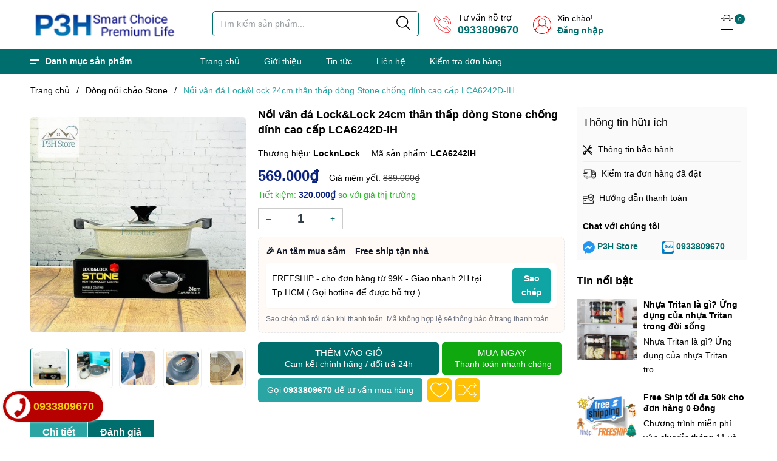

--- FILE ---
content_type: text/html; charset=utf-8
request_url: https://p3h.vn/noi-van-da-lock-lock-24cm-than-thap-dong-stone-chong-dinh-cao-cap-lca6242d-ih
body_size: 62888
content:
<!DOCTYPE html>
<html lang="vi">
	<head> 
 <meta name="google-site-verification" content="n6SfjaVlLwT63AaE7h-fvBfwpSvd4USnqpmdqS3cLMU" />
		<meta charset="UTF-8" />
		<meta name="theme-color" content="#f02b2b" /> 
		<meta http-equiv="Content-Security-Policy" content="block-all-mixed-content">
		<meta http-equiv="Content-Security-Policy" content="upgrade-insecure-requests">
		<link rel="canonical" href="https://p3h.vn/noi-van-da-lock-lock-24cm-than-thap-dong-stone-chong-dinh-cao-cap-lca6242d-ih"/>
		<link rel="alternate" href="https://p3h.vn" hreflang="vi" />
		<meta name='revisit-after' content='2 days' />
		<link rel="dns-prefetch" href="https://p3h.vn">
		<link rel="dns-prefetch" href="//bizweb.dktcdn.net/">
		<link rel="dns-prefetch" href="//www.google-analytics.com/">
		<link rel="dns-prefetch" href="//www.googletagmanager.com/">

		<link rel="icon" href="//bizweb.dktcdn.net/100/454/959/themes/1063036/assets/favicon.png?1767840675745" type="image/x-icon" /><link rel="apple-touch-icon" href="//bizweb.dktcdn.net/100/454/959/themes/1063036/assets/favicon.png?1767840675745">
		<meta name="robots" content="noodp,index,follow" />
		<meta name="viewport" content="width=device-width, minimum-scale=1.0, maximum-scale=1.0, user-scalable=no">	
<meta name="description" content="Nồi vân đá Lock&Lock 24cm thân thấp dòng Stone chống dính cao cấp LCA6242D-IH – Kích thước: Nồi 24cm thân thấp: đường kính 24cm, cao 7.5cm – Chất liệu : Thân nhôm đúc nguyên khối, bên trong được tráng lớp chống dính, bên ngoài phủ lớp sơn chịu nhiệt, với công nghệ thiết kế 7 lớp cao cấp. Tay cầm bằng nhựa. Nắp nồi thủy">
		<title>Nồi vân đá Lock&Lock 24cm thân thấp dòng Stone chống dính cao cấp LCA6242D-IH		</title>
		<meta name="keywords" content="Nồi vân đá Lock&Lock 24cm thân thấp dòng Stone chống dính cao cấp LCA6242D-IH, Dòng nồi chảo Stone, Nồi chảo, Đồ dùng nhà bếp - Phòng ăn, Bếp, Nồi chảo, Nồi chảo Stone, P3H LocknLock Inochi Chính hãng, p3h.vn"/>		
		<meta property="og:type" content="product">
<meta property="og:title" content="Nồi vân đá Lock&Lock 24cm thân thấp dòng Stone chống dính cao cấp LCA6242D-IH">
<meta property="og:image" content="https://bizweb.dktcdn.net/thumb/medium/100/454/959/products/noi-chao-lock-lock-dong-stone-lca6181-lca6202-lca6242-lca6244-lca6243-lca6263-lca6283-10-p3hstore-p3hstore.jpg?v=1679188829163">
<meta property="og:image:secure_url" content="https://bizweb.dktcdn.net/thumb/medium/100/454/959/products/noi-chao-lock-lock-dong-stone-lca6181-lca6202-lca6242-lca6244-lca6243-lca6263-lca6283-10-p3hstore-p3hstore.jpg?v=1679188829163">
<meta property="og:image" content="https://bizweb.dktcdn.net/thumb/medium/100/454/959/products/70635449-2563186570371152-7566954496845152256-n-result.jpg?v=1679192864397">
<meta property="og:image:secure_url" content="https://bizweb.dktcdn.net/thumb/medium/100/454/959/products/70635449-2563186570371152-7566954496845152256-n-result.jpg?v=1679192864397">
<meta property="og:image" content="https://bizweb.dktcdn.net/thumb/medium/100/454/959/products/noi-chao-lock-lock-dong-stone-lca6181-lca6202-lca6242-lca6244-lca6243-lca6263-lca6283-4-p3hstore-p3hstore-5f181453-c2ce-4b48-93b1-efaaf8840521.jpg?v=1679192916053">
<meta property="og:image:secure_url" content="https://bizweb.dktcdn.net/thumb/medium/100/454/959/products/noi-chao-lock-lock-dong-stone-lca6181-lca6202-lca6242-lca6244-lca6243-lca6263-lca6283-4-p3hstore-p3hstore-5f181453-c2ce-4b48-93b1-efaaf8840521.jpg?v=1679192916053">
<meta property="og:availability" content="instock" />
<meta property="og:price:amount" content="569000">
<meta property="og:price:currency" content="VND">
<meta property="og:description" content="Nồi vân đá Lock&Lock 24cm thân thấp dòng Stone chống dính cao cấp LCA6242D-IH – Kích thước: Nồi 24cm thân thấp: đường kính 24cm, cao 7.5cm – Chất liệu : Thân nhôm đúc nguyên khối, bên trong được tráng lớp chống dính, bên ngoài phủ lớp sơn chịu nhiệt, với công nghệ thiết kế 7 lớp cao cấp. Tay cầm bằng nhựa. Nắp nồi thủy">
<meta property="og:url" content="https://p3h.vn/noi-van-da-lock-lock-24cm-than-thap-dong-stone-chong-dinh-cao-cap-lca6242d-ih">
<meta property="og:site_name" content="P3H LocknLock Inochi Chính hãng">		<link rel="preload" as='style'  type="text/css" href="//bizweb.dktcdn.net/100/454/959/themes/1063036/assets/plugincss.css?1767840675745">
		<link href="//bizweb.dktcdn.net/100/454/959/themes/1063036/assets/plugincss.css?1767840675745" rel="stylesheet" type="text/css" media="all" />
<link rel="preload" as='style' href="//bizweb.dktcdn.net/100/454/959/themes/1063036/assets/main.scss.css?1767840675745">
<link rel="preload" as='style' href="//bizweb.dktcdn.net/100/454/959/themes/1063036/assets/header.scss.css?1767840675745">

<link href="//bizweb.dktcdn.net/100/454/959/themes/1063036/assets/main.scss.css?1767840675745" rel="stylesheet" type="text/css" media="all" />
<link href="//bizweb.dktcdn.net/100/454/959/themes/1063036/assets/header.scss.css?1767840675745" rel="stylesheet" type="text/css" media="all" />




<link rel="preload" as='style' type="text/css" href="//bizweb.dktcdn.net/100/454/959/themes/1063036/assets/product_style.scss.css?1767840675745">
<link href="//bizweb.dktcdn.net/100/454/959/themes/1063036/assets/product_style.scss.css?1767840675745" rel="stylesheet" type="text/css" media="all" />





<link rel="preload" as='style' type="text/css" href="//bizweb.dktcdn.net/100/454/959/themes/1063036/assets/product_style.scss.css?1767840675745">
<link href="//bizweb.dktcdn.net/100/454/959/themes/1063036/assets/product_style.scss.css?1767840675745" rel="stylesheet" type="text/css" media="all" />







		
		<script>
	var Bizweb = Bizweb || {};
	Bizweb.store = 'p3hstore.mysapo.net';
	Bizweb.id = 454959;
	Bizweb.theme = {"id":1063036,"name":"P3H V19 - Mã + Khung on/off","role":"main"};
	Bizweb.template = 'product';
	if(!Bizweb.fbEventId)  Bizweb.fbEventId = 'xxxxxxxx-xxxx-4xxx-yxxx-xxxxxxxxxxxx'.replace(/[xy]/g, function (c) {
	var r = Math.random() * 16 | 0, v = c == 'x' ? r : (r & 0x3 | 0x8);
				return v.toString(16);
			});		
</script>
<script>
	(function () {
		function asyncLoad() {
			var urls = ["https://social-contact.sapoapps.vn/api/genscript/script_fb_init?store=p3hstore.mysapo.net","//newproductreviews.sapoapps.vn/assets/js/productreviews.min.js?store=p3hstore.mysapo.net","https://google-shopping-v2.sapoapps.vn/api/conversion-tracker/global-tag/2335?store=p3hstore.mysapo.net","https://google-shopping-v2.sapoapps.vn/api/conversion-tracker/event-tag/2335?store=p3hstore.mysapo.net","https://popup.sapoapps.vn/api/genscript/script?store=p3hstore.mysapo.net","https://productsrecommend.sapoapps.vn/assets/js/script.js?store=p3hstore.mysapo.net","https://popup.sapoapps.vn/api/genscript/script?store=p3hstore.mysapo.net","https://popup.sapoapps.vn/api/genscript/script?store=p3hstore.mysapo.net","https://popup.sapoapps.vn/api/genscript/script?store=p3hstore.mysapo.net"];
			for (var i = 0; i < urls.length; i++) {
				var s = document.createElement('script');
				s.type = 'text/javascript';
				s.async = true;
				s.src = urls[i];
				var x = document.getElementsByTagName('script')[0];
				x.parentNode.insertBefore(s, x);
			}
		};
		window.attachEvent ? window.attachEvent('onload', asyncLoad) : window.addEventListener('load', asyncLoad, false);
	})();
</script>


<script>
	window.BizwebAnalytics = window.BizwebAnalytics || {};
	window.BizwebAnalytics.meta = window.BizwebAnalytics.meta || {};
	window.BizwebAnalytics.meta.currency = 'VND';
	window.BizwebAnalytics.tracking_url = '/s';

	var meta = {};
	
	meta.product = {"id": 30083198, "vendor": "LocknLock", "name": "Nồi vân đá Lock&Lock 24cm thân thấp dòng Stone chống dính cao cấp LCA6242D-IH",
	"type": "Nồi chảo", "price": 569000 };
	
	
	for (var attr in meta) {
	window.BizwebAnalytics.meta[attr] = meta[attr];
	}
</script>

	
		<script src="/dist/js/stats.min.js?v=96f2ff2"></script>
	





<!--Facebook Pixel Code-->
<script>
	!function(f, b, e, v, n, t, s){
	if (f.fbq) return; n = f.fbq = function(){
	n.callMethod?
	n.callMethod.apply(n, arguments):n.queue.push(arguments)}; if (!f._fbq) f._fbq = n;
	n.push = n; n.loaded = !0; n.version = '2.0'; n.queue =[]; t = b.createElement(e); t.async = !0;
	t.src = v; s = b.getElementsByTagName(e)[0]; s.parentNode.insertBefore(t, s)}
	(window,
	document,'script','https://connect.facebook.net/en_US/fbevents.js');
	fbq('init', '846491639179756', {} , {'agent': 'plsapo'}); // Insert your pixel ID here.
	fbq('track', 'PageView',{},{ eventID: Bizweb.fbEventId });
	
	fbq('track', 'ViewContent', {
	content_ids: [30083198],
	content_name: '"Nồi vân đá Lock&Lock 24cm thân thấp dòng Stone chống dính cao cấp LCA6242D-IH"',
	content_type: 'product_group',
	value: '569000',
	currency: window.BizwebAnalytics.meta.currency
	}, { eventID: Bizweb.fbEventId });
	
</script>
<noscript>
	<img height='1' width='1' style='display:none' src='https://www.facebook.com/tr?id=846491639179756&ev=PageView&noscript=1' />
</noscript>
<!--DO NOT MODIFY-->
<!--End Facebook Pixel Code-->



<script>
	var eventsListenerScript = document.createElement('script');
	eventsListenerScript.async = true;
	
	eventsListenerScript.src = "/dist/js/store_events_listener.min.js?v=1b795e9";
	
	document.getElementsByTagName('head')[0].appendChild(eventsListenerScript);
</script>


<!-- Google One Tap -->
<script type="text/javascript">
	(function () {
		var iframe;
		if(window.innerWidth <= 800){
			setTimeout(init, 10000);
		} else {
			document.addEventListener('DOMContentLoaded', init);
		}
		function init() {
			if (document.cookie.indexOf('one-click-social-login-google-one-tap-shown') >= 0) {
                return;
            }
			iframe = document.createElement('iframe');
			iframe.id = "iframe-google-one-tap";
			iframe.src = 'https://store.mysapo.net/account/GoogleOneTap';
			iframe.setAttribute('allowtransparency', 'true');
			iframe.setAttribute('allow', 'identity-credentials-get');
			iframe.frameBorder = 0;
			iframe.height = '385px';
			window.addEventListener('message', handlePostMessage, false);
			document.body.appendChild(iframe); 
		}
		function handlePostMessage(e) {
			var eventName = e.data[0];
			var data = e.data[1];
			switch (eventName) {
				case 'setHeight':
					iframe.height = data;
					break;
				case 'setTop':
					if ((window.innerWidth <= 800)) {
						iframe.style = "z-index: 9999999; position: fixed; bottom: 0px; right: 0px;";
						iframe.width = '100%';
					}
					else {
						iframe.style = "z-index: 9999999; position: fixed; top: 0px; right: 0px;";
						iframe.width = '391px';
					}
					break;
				case 'setRedirect':
					location.href = data.url + '&ReturnUrl=' + location.href;
					break;
				case 'markClosedOneTap':
					var date = new Date();
					date.setTime(date.getTime() + (1*24*60*60*1000));
					document.cookie = "one-click-social-login-google-one-tap-shown=1; expires=" + date.toUTCString() + "; path=/";
					break;
			}
		}
	}())
</script>
<!-- End Google One Tap -->





		
<script type="application/ld+json">
        {
        "@context": "http://schema.org",
        "@type": "BreadcrumbList",
        "itemListElement": 
        [
            {
                "@type": "ListItem",
                "position": 1,
                "item": 
                {
                  "@id": "https://p3h.vn",
                  "name": "Trang chủ"
                }
            },
      
            {
                "@type": "ListItem",
                "position": 2,
                "item": 
                {
                  "@id": "https://p3h.vn/noi-van-da-lock-lock-24cm-than-thap-dong-stone-chong-dinh-cao-cap-lca6242d-ih",
                  "name": "Nồi vân đá Lock&Lock 24cm thân thấp dòng Stone chống dính cao cấp LCA6242D-IH"
                }
            }
      
        
      
      
      
      
    
        ]
        }
</script>



		
		<script>var ProductReviewsAppUtil=ProductReviewsAppUtil || {};ProductReviewsAppUtil.store={name: 'P3H LocknLock Inochi Chính hãng'};</script>
		
	</head>
	<!--Start of Tawk.to Script-->
<script type="text/javascript">
var Tawk_API=Tawk_API||{}, Tawk_LoadStart=new Date();
(function(){
var s1=document.createElement("script"),s0=document.getElementsByTagName("script")[0];
s1.async=true;
s1.src='https://embed.tawk.to/65292092eb150b3fb9a10847/1hckaef96';
s1.charset='UTF-8';
s1.setAttribute('crossorigin','*');
s0.parentNode.insertBefore(s1,s0);
})();
</script>
<!--End of Tawk.to Script-->
	<body>  
		<body class="mask-off">
		<script src="//bizweb.dktcdn.net/100/454/959/themes/1063036/assets/jquery.js?1767840675745" type="text/javascript"></script>
		<script rel="preload" src="//bizweb.dktcdn.net/100/454/959/themes/1063036/assets/ajaxsubmit.js?1767840675745" type="text/javascript"></script>
		<script rel="preload" src="//bizweb.dktcdn.net/100/454/959/themes/1063036/assets/notify.js?1767840675745" type="text/javascript"></script>
		<script src="//bizweb.dktcdn.net/100/454/959/themes/1063036/assets/swiper.js?1767840675745" type="text/javascript"></script>
		<script>
			$(document).ready(function ($) {
				awe_lazyloadImage();
			});
			function awe_lazyloadImage() {
				var ll = new LazyLoad({
					elements_selector: ".lazyload",
					load_delay: 500,
					threshold: 5
				});
			} window.awe_lazyloadImage=awe_lazyloadImage;
		</script>
		<div class="opacity_menu"></div>
		<div class="header">
	<div class="container">
		<div class="row">
			<div class="col-lg-2 col-xl-3 col-md-3 col-6 col-logo">
				
				<a href="/" class="logo">	
					<img width="240" height="61" src="//bizweb.dktcdn.net/100/454/959/themes/1063036/assets/logo.png?1767840675745" alt="P3H LocknLock Inochi Chính hãng">
				</a>
				
			</div>
			<div class="d-lg-none d-block col-2 order-3 menumobilebutton">
				<div class="category-action">
					<svg xmlns="http://www.w3.org/2000/svg" xmlns:xlink="http://www.w3.org/1999/xlink" version="1.1" id="iconcate-action" x="0px" y="0px" viewBox="0 0 384.97 384.97" style="enable-background:new 0 0 384.97 384.97;" xml:space="preserve"> <g> <g id="Menu_1_"> <path d="M12.03,120.303h360.909c6.641,0,12.03-5.39,12.03-12.03c0-6.641-5.39-12.03-12.03-12.03H12.03    c-6.641,0-12.03,5.39-12.03,12.03C0,114.913,5.39,120.303,12.03,120.303z"/> <path d="M372.939,180.455H12.03c-6.641,0-12.03,5.39-12.03,12.03s5.39,12.03,12.03,12.03h360.909c6.641,0,12.03-5.39,12.03-12.03    S379.58,180.455,372.939,180.455z"/> <path d="M372.939,264.667H132.333c-6.641,0-12.03,5.39-12.03,12.03c0,6.641,5.39,12.03,12.03,12.03h240.606    c6.641,0,12.03-5.39,12.03-12.03C384.97,270.056,379.58,264.667,372.939,264.667z"/> </g> </g> </svg>
				</div>
			</div>
			<div class="col-lg-8 col-xl-7 col-md-5 col-10 col-search order-3 order-md-2">
				<div class="theme-search-smart">
					<div class="header_search theme-searchs">
						<form action="/search" class="input-group search-bar theme-header-search-form ultimate-search" role="search">
							<input type="text" aria-label="Tìm sản phẩm" name="query" value="" autocomplete="off" placeholder="Tìm kiếm sản phẩm..." class="search-auto input-group-field auto-search" required="">
							<input type="hidden" name="type" value="product">
							<span class="input-group-btn">
								<button type="submit" class="btn icon-fallback-text" aria-label="Justify">
									<svg enable-background="new 0 0 612.01 612.01" version="1.1" viewBox="0 0 612.01 612.01" xml:space="preserve" xmlns="http://www.w3.org/2000/svg">
										<path d="m606.21 578.71-158.01-155.49c41.378-44.956 66.802-104.41 66.802-169.84-0.02-139.95-115.3-253.39-257.51-253.39s-257.49 113.44-257.49 253.39 115.28 253.39 257.49 253.39c61.445 0 117.8-21.253 162.07-56.586l158.62 156.1c7.729 7.614 20.277 7.614 28.006 0 7.747-7.613 7.747-19.971 0.018-27.585zm-348.72-110.91c-120.33 0-217.87-95.993-217.87-214.41s97.543-214.41 217.87-214.41c120.33 0 217.87 95.993 217.87 214.41s-97.542 214.41-217.87 214.41z"/>
									</svg>
								</button>
							</span>
						</form>
					</div>
				</div>
				<div class="contact-phone">
					<p>
						Tư vấn hỗ trợ
					</p>
					<a href="tel:0933809670">0933809670</a> 
				</div>
				
				
				<div class="contact-phone account-header not" >
					
					<p>Xin chào!</p>
					<a href="/account/login">Đăng nhập</a> 
					
				</div>
			</div>
			<div class="col-lg-2 col-md-3 col-6 col-account order-2 order-md-3">
				<ul class="group-account">
					
					<li class="cart-drop">
						<div class="icon">
							<a class="img_hover_cart" href="/cart" title="Giỏ hàng">
								<svg enable-background="new 0 0 407.453 407.453" version="1.1" viewBox="0 0 407.45 407.45" xml:space="preserve" xmlns="http://www.w3.org/2000/svg"> <g fill="#010002"> <path d="m255.1 116.52c4.487 0 8.129-3.633 8.129-8.129 0-4.495-3.642-8.129-8.129-8.129h-111.61c-4.487 0-8.129 3.633-8.129 8.129 0 4.495 3.642 8.129 8.129 8.129h111.61z"></path> <path d="m367.06 100.26h-55.372c-4.487 0-8.129 3.633-8.129 8.129 0 4.495 3.642 8.129 8.129 8.129h47.243v274.68h-310.41v-274.68h44.536c4.487 0 8.129-3.633 8.129-8.129 0-4.495-3.642-8.129-8.129-8.129h-52.664c-4.487 0-8.129 3.633-8.129 8.129v290.94c0 4.495 3.642 8.129 8.129 8.129h326.67c4.487 0 8.129-3.633 8.129-8.129v-290.94c0-4.495-3.634-8.128-8.129-8.128z"></path> <path d="m282.59 134.8c4.487 0 8.129-3.633 8.129-8.129v-59.273c-1e-3 -37.156-40.115-67.394-89.618-67.394-49.308 0-89.414 30.238-89.414 67.394v59.274c0 4.495 3.642 8.129 8.129 8.129s8.129-3.633 8.129-8.129v-59.274c0-28.198 32.823-51.137 73.36-51.137 40.334 0 73.157 22.939 73.157 51.137v59.274c-1e-3 4.495 3.633 8.128 8.128 8.128z"></path> <path d="m98.892 147.57c0 11.526 9.389 20.907 20.923 20.907s20.923-9.38 20.923-20.907c0-4.495-3.642-8.129-8.129-8.129s-8.129 3.633-8.129 8.129c0 2.561-2.089 4.65-4.666 4.65-2.569 0-4.666-2.089-4.666-4.65 0-4.495-3.642-8.129-8.129-8.129s-8.127 3.634-8.127 8.129z"></path> <path d="m282.59 168.47c11.534 0 20.923-9.38 20.923-20.907 0-4.495-3.642-8.129-8.129-8.129s-8.129 3.633-8.129 8.129c0 2.561-2.089 4.65-4.666 4.65s-4.666-2.089-4.666-4.65c0-4.495-3.642-8.129-8.129-8.129s-8.129 3.633-8.129 8.129c2e-3 11.526 9.39 20.907 20.925 20.907z"></path> </g> </svg>
								<span class="count_item count_item_pr"></span>
							</a>
						</div>
						<div class="top-cart-content">					
							<div class="CartHeaderContainer">
							</div>
						</div>
					</li>
					

				</ul>
			</div>
		</div>
	</div>
</div>

<div class="header_nav_main header-menu d-none d-lg-block clearfix">
	<div class="container">
		<div class="heade_menunavs">
			<div class="wrap_main d-flex">
	<div class="menu_mega ">
		<div class="title_menu">
			<span class="title_">Danh mục sản phẩm</span>
		</div>
		<div class="list_menu_header col-lg-3 col-md-3">
			<ul class="ul_menu site-nav-vetical">
				
				
				
				
				
				
				 

				
				<li class="nav_item lev-1 lv1 li_check">
					<a class="lazyload" data-src="//bizweb.dktcdn.net/thumb/icon/100/454/959/themes/1063036/assets/default-logo.png?1767840675745" href="/collections/all" title="Tất cả sản phẩm">Tất cả sản phẩm
					</a>
				</li>
				
				
				
				
				
				 

				
				<li class="nav_item lev-1 lv1 li_check">
					<a class="lazyload" data-src="//bizweb.dktcdn.net/thumb/icon/100/454/959/collections/7.png?v=1654271672183" href="/san-pham-moi" title="Sản phẩm mới">Sản phẩm mới
					</a>
				</li>
				
				
				
				
				
				 

				
				<li class="nav_item lev-1 lv1 li_check">
					<a class="lazyload" data-src="//bizweb.dktcdn.net/thumb/icon/100/454/959/collections/8.png?v=1654271690783" href="/san-pham-khuyen-mai" title="Big Sale">Big Sale
					</a>
				</li>
				
				
				
				
				
				 

				
				<li class="nav_item lev-1 lv1 li_check">
					<a class="lazyload" data-src="//bizweb.dktcdn.net/thumb/icon/100/454/959/collections/lock-lock-binh-giu-nhiet-noi-chao-hop-bao-quan-thuc-pham-locknlock-do-dung-dinh-hoat-5.png?v=1654270279963" href="/binh-giu-nhiet-va-phu-kien" title="Bình giữ nhiệt và phụ kiện">
						Bình giữ nhiệt và phụ kiện
						<i class="fa fa-angle-right"></i>
					</a>
					<i class="fa fa-angle-down"></i>
					<ul class="ul_content_right_1 row">
						
						
						
						<li class="nav_item lv2 col-lg-3 col-md-12">
							<h4>
								<a href="/binh-giu-nhiet" title="Bình giữ nhiệt">Bình giữ nhiệt</a>
							</h4>
						</li>
						
						
						
						<li class="nav_item lv2 col-lg-3 col-md-12">
							<h4>
								<a href="/ly-giu-nhiet" title="Ly giữ nhiệt">Ly giữ nhiệt</a>
							</h4>
						</li>
						
						
						
						<li class="nav_item lv2 col-lg-3 col-md-12">
							<h4>
								<a href="/bo-com-hop" title="Bộ cơm hộp">Bộ cơm hộp</a>
							</h4>
						</li>
						
						
					</ul>
				</li>
				
				
				
				
				
				 

				
				<li class="nav_item lev-1 lv1 li_check">
					<a class="lazyload" data-src="//bizweb.dktcdn.net/thumb/icon/100/454/959/collections/lock-lock-binh-giu-nhiet-noi-chao-hop-bao-quan-thuc-pham-locknlock-do-dung-dinh-hoat-2.png?v=1654270252617" href="/dien-may-gia-dung-1" title="Điện máy gia dụng">Điện máy gia dụng
					</a>
				</li>
				
				
				
				
				
				 

				
				<li class="nav_item lev-1 lv1 li_check">
					<a class="lazyload" data-src="//bizweb.dktcdn.net/thumb/icon/100/454/959/collections/lock-lock-binh-giu-nhiet-noi-chao-hop-bao-quan-thuc-pham-locknlock-do-dung-dinh-hoat-1.png?v=1654270324043" href="/dung-cu-nha-bep" title="Đồ dùng phòng bếp">
						Đồ dùng phòng bếp
						<i class="fa fa-angle-right"></i>
					</a>
					<i class="fa fa-angle-down"></i>
					<ul class="ul_content_right_1 row">
						
						<li class="nav_item has-subnav lv2 col-lg-3 col-md-12">
							<h4 class="text-normal">
								
								<a href="javascript:;" title="HOT Săn sale" data-src="//bizweb.dktcdn.net/100/454/959/themes/1063036/assets/firex.png?1767840675745" class="lazyload hot">HOT Săn sale</a>
							</h4>
							<ul class="ul_content_right_2">
								
								
								<li class="nav_item lv3">
									<a href="/san-pham-khuyen-mai" title="Sản phẩm khuyến mãi">Sản phẩm khuyến mãi</a>
								</li>
								
								
								<li class="nav_item lv3">
									<a href="/do-dung-sinh-hoat" title="Đồ dùng sinh hoạt">Đồ dùng sinh hoạt</a>
								</li>
								
								
								<li class="nav_item lv3">
									<a href="/cach-su-dung-noi-chien-khong-dau-lock-lock" title="Cách sử dụng nồi chiên không dầu Lock&Lock">Cách sử dụng nồi chiên không dầu Lock&Lock</a>
								</li>
								
							</ul>
						</li>
						
						
						
						<li class="nav_item lv2 col-lg-3 col-md-12">
							<h4>
								<a href="/dung-cu-xay-cat-got" title="Dụng cụ xay cắt gọt">Dụng cụ xay cắt gọt</a>
							</h4>
							<ul class="ul_content_right_2">
								
								<li class="nav_item lv3"><a href="/thot" title="Thớt">Thớt</a></li>
								
								<li class="nav_item lv3"><a href="/dao" title="Dao">Dao</a></li>
								
							</ul>
						</li>
						
						
						
						<li class="nav_item lv2 col-lg-3 col-md-12">
							<h4>
								<a href="/noi-chao" title="Nồi chảo">Nồi chảo</a>
							</h4>
							<ul class="ul_content_right_2">
								
								<li class="nav_item lv3"><a href="/dong-stone" title="Dòng Stone">Dòng Stone</a></li>
								
								<li class="nav_item lv3"><a href="/dong-noi-chao-edge" title="Dòng nồi chảo EDGE">Dòng nồi chảo EDGE</a></li>
								
								<li class="nav_item lv3"><a href="/dong-noi-chao-decore" title="Dòng nồi chảo Decore">Dòng nồi chảo Decore</a></li>
								
							</ul>
						</li>
						
						
						
						<li class="nav_item lv2 col-lg-3 col-md-12">
							<h4>
								<a href="/hop-bao-quan-thuc-pham" title="Hộp bảo quản thực phẩm">Hộp bảo quản thực phẩm</a>
							</h4>
							<ul class="ul_content_right_2">
								
								<li class="nav_item lv3"><a href="/bisfree-modular" title="Bisfree Modular">Bisfree Modular</a></li>
								
								<li class="nav_item lv3"><a href="/hop-bao-quan-thuc-pham-thuy-tinh" title="Hộp thủy tinh chịu nhiệt">Hộp thủy tinh chịu nhiệt</a></li>
								
								<li class="nav_item lv3"><a href="/hop-bao-quan-thuc-pham-bang-nhua" title="Hộp bảo quản bằng nhựa">Hộp bảo quản bằng nhựa</a></li>
								
							</ul>
						</li>
						
						
						
						<li class="nav_item lv2 col-lg-3 col-md-12">
							<h4>
								<a href="/binh-dung-nuoc" title="Bình đựng nước">Bình đựng nước</a>
							</h4>
							<ul class="ul_content_right_2">
								
								<li class="nav_item lv3"><a href="/binh-nhua" title="Bình nhựa">Bình nhựa</a></li>
								
								<li class="nav_item lv3"><a href="/binh-thuy-tinh" title="Bình thủy tinh">Bình thủy tinh</a></li>
								
							</ul>
						</li>
						
						
						
						<li class="nav_item lv2 col-lg-3 col-md-12">
							<h4>
								<a href="/do-dung-ban-an" title="Đồ dùng bàn ăn">Đồ dùng bàn ăn</a>
							</h4>
							<ul class="ul_content_right_2">
								
								<li class="nav_item lv3"><a href="/chen-dia" title="Chén dĩa">Chén dĩa</a></li>
								
							</ul>
						</li>
						
						
						
						<li class="nav_item lv2 col-lg-3 col-md-12">
							<h4>
								<a href="/dung-cu-lam-bep" title="Dụng cụ làm bếp">Dụng cụ làm bếp</a>
							</h4>
						</li>
						
						
					</ul>
				</li>
				
				
				
				
				
				 

				
				<li class="nav_item lev-1 lv1 li_check">
					<a class="lazyload" data-src="//bizweb.dktcdn.net/thumb/icon/100/454/959/collections/lock-lock-binh-giu-nhiet-noi-chao-hop-bao-quan-thuc-pham-locknlock-do-dung-dinh-hoat-6.png?v=1654270266840" href="/do-dung-sinh-hoat" title="Đồ dùng sinh hoạt">
						Đồ dùng sinh hoạt
						<i class="fa fa-angle-right"></i>
					</a>
					<i class="fa fa-angle-down"></i>
					<ul class="ul_content_right_1 row">
						
						
						
						<li class="nav_item lv2 col-lg-3 col-md-12">
							<h4>
								<a href="/cham-soc-nha-cua" title="Chăm sóc nhà cửa">Chăm sóc nhà cửa</a>
							</h4>
							<ul class="ul_content_right_2">
								
								<li class="nav_item lv3"><a href="/bo-lau-nha" title="Bộ lau nhà">Bộ lau nhà</a></li>
								
								<li class="nav_item lv3"><a href="/tien-ich" title="Tiện ích">Tiện ích</a></li>
								
							</ul>
						</li>
						
						
						
						<li class="nav_item lv2 col-lg-3 col-md-12">
							<h4>
								<a href="/do-dung-phong-tam" title="Đồ dùng phòng tắm">Đồ dùng phòng tắm</a>
							</h4>
							<ul class="ul_content_right_2">
								
								<li class="nav_item lv3"><a href="/dep-nha-tam" title="Dép nhà tắm">Dép nhà tắm</a></li>
								
							</ul>
						</li>
						
						
					</ul>
				</li>
				
				
				

			</ul>
		</div>
	</div>
	<div class="bg-header-nav">
		<nav class="header-nav">
			<ul class="item_big">
				
				
				<li class="nav-item ">				
					<a class="a-img" href="/" title="Trang chủ">
						Trang chủ
					</a>
				</li>
				
				
				
				<li class="nav-item ">				
					<a class="a-img" href="/gioi-thieu" title="Giới thiệu">
						Giới thiệu
					</a>
				</li>
				
				
				
				<li class="nav-item ">				
					<a class="a-img" href="/tin-tuc" title="Tin tức">
						Tin tức
					</a>
				</li>
				
				
				
				<li class="nav-item ">				
					<a class="a-img" href="/lien-he" title="Liên hệ">
						Liên hệ
					</a>
				</li>
				
				
				
				<li class="nav-item ">				
					<a class="a-img" href="/apps/kiem-tra-don-hang" title="Kiểm tra đơn hàng">
						Kiểm tra đơn hàng
					</a>
				</li>
				
				
			</ul>
		</nav>
	</div>
</div>
<div class="contactbar">
	<div class="incontact">
		<div class="contact-phone">
			<p>
				Tư vấn hỗ trợ
			</p>
			<a href="tel:0933809670">0933809670</a> 
		</div>
		
		
		<div class="contact-phone account-header not" >
			
			<p>Xin chào!</p>
			<a href="/account/login">Đăng nhập</a> 
			
		</div>
	</div>
</div>
		</div>
	</div>
</div>
		<div class="main-index">
			


<section class="bread-crumb">
	<div class="container">
		<div class="row">
			<div class="col-12 a-left">
				<ul class="breadcrumb" >					
					<li class="home">
						<a  href="/" ><span >Trang chủ</span></a>						
						<span class="mr_lr">&nbsp;/&nbsp;</span>
					</li>
					
					
					<li>
						<a class="changeurl"  href="/dong-stone"><span >Dòng nồi chảo Stone</span></a>						
						<span class="mr_lr">&nbsp;/&nbsp;</span>
					</li>
					
					<li><strong><span>Nồi vân đá Lock&Lock 24cm thân thấp dòng Stone chống dính cao cấp LCA6242D-IH</span></strong><li>
					
				</ul>
			</div>
		</div>
	</div>
</section> 
<section class="product details-main" itemscope itemtype="https://schema.org/Product">	
	<meta itemprop="category" content="Dòng nồi chảo Stone">
	
	<meta itemprop="mpn" content="LCA6242IH">
	
	<meta itemprop="name" content="Nồi vân đá Lock&Lock 24cm thân thấp dòng Stone chống dính cao cấp LCA6242D-IH">
	<meta itemprop="image" content="https://bizweb.dktcdn.net/thumb/grande/100/454/959/products/noi-chao-lock-lock-dong-stone-lca6181-lca6202-lca6242-lca6244-lca6243-lca6263-lca6283-10-p3hstore-p3hstore.jpg?v=1679188829163">
	
	<meta itemprop="description" content="Nồi vân đá Lock&amp;Lock 24cm thân thấp dòng Stone chống dính cao cấp LCA6242D-IH

– Kích thước:&nbsp;Nồi 24cm thân thấp: đường kính 24cm, cao 7.5cm
– Chất liệu : Thân nhôm đúc nguyên khối, bên trong được tráng lớp chống dính, bên ngoài phủ lớp sơn chịu nhiệt, với công nghệ thiết kế 7 lớp cao cấp. Tay cầm bằng nhựa. Nắp nồi thủy tinh, vòng viền quanh nắp thép không gỉ
– Quai nắp : nhựa tổng hợp
- Sử dụng được trên bếp từ, hồng ngoại, bếp gas ...
Đặc tính sản phẩm:
- Nồi Lock&amp;Lock Stone được thiết kế bằng Marble coating ceramic với màu xám stone tôn lên vẻ sang trọng căn bếp, nấu nướng tiện lợi.
- Sức chịu nhiệt cao, sản phẩm không biến màu ngay cả ở nhiệt độ 400 độ C.
- Khả năng chống dính hoàn hảo (nonstick) nên không bám dính thức ăn.
- Màu đá xám tạo sự sang trọng, cao cấp cho sản phẩm.
- Sử dụng tiện lợi nhờ thiết kế mặt đáy kèm induction (cảm ứng điện từ) nên dùng được trên nhiều loại bếp khác nhau.
Hướng dẫn sử dụng và bảo quản
- Trước khi sử dụng lần đầu tiên, nên tráng 1 lớp dầu để...">
	
	
	<meta itemprop="brand" content="LocknLock">
	
	
	<meta itemprop="model" content="">
	
	
	<meta itemprop="sku" content="LCA6242IH">
	
	
	<meta itemprop="gtin8" content="LCA6242IH">
	
	<div id="dvProductPricing" class="ProductDetailsPricing d-none" itemprop="offers" itemscope itemtype="http://schema.org/Offer">
		<meta itemprop="seller" content="P3H LocknLock Inochi Chính hãng">
		<link itemprop="availability" href="http://schema.org/InStock">
		<meta itemprop="priceCurrency" content="VND">
		<meta itemprop="price" content="569000">
		<meta itemprop="url" content="//p3h.vn/noi-van-da-lock-lock-24cm-than-thap-dong-stone-chong-dinh-cao-cap-lca6242d-ih">
		<div class="inventory_quantity d-none" itemscope itemtype="http://schema.org/ItemAvailability">
			
			<span class="a-stock" itemprop="supersededBy">
				Còn hàng
			</span>
			
		</div>
		
		<meta itemprop="priceSpecification" content="889000">
		
		<meta itemprop="priceValidUntil" content="2099-01-01">
	</div>
	
	<!-- review -->
    <div class="d-none" itemprop="review" itemscope="" itemtype="http://schema.org/Review">
       <span itemprop="author">P3H LocknLock Inochi Chính hãng</span>
       <span itemprop="description">Shop bán những sản phẩm giá cực kì tốt và có tính cạnh tranh cao so với các shop khác, sản phẩm rất chi hài lòng</span>
    </div>
	
	
	
	<div class="container">
		<div class="row ">
			<div class="col-lg-9 col-12">
				<div class="row">
					<div class="product-detail-left product-images col-12 col-md-12 col-lg-5">
						<div class="product-image-detail">
							
							
							<div class="swiper-container gallery-top margin-bottom-10">
								<div class="swiper-wrapper" id="lightgallery">
									
<a class="swiper-slide product-image-wrapper"
   data-hash="0"
   
       href="javascript:;"
   
   title="Bấm vào để xem thư viện ảnh Nồi vân đá Lock&Lock 24cm thân thấp dòng Stone chống dính cao cấp LCA6242D-IH"
>
    
    <img 
        src="[data-uri]" 
        data-src="//bizweb.dktcdn.net/thumb/large/100/454/959/products/noi-chao-lock-lock-dong-stone-lca6181-lca6202-lca6242-lca6244-lca6243-lca6263-lca6283-10-p3hstore-p3hstore.jpg?v=1679188829163" 
        alt="Nồi v&#226;n đ&#225; Lock&amp;Lock 24cm th&#226;n thấp d&#242;ng Stone chống d&#237;nh cao cấp LCA6242D-IH"
        data-image="//bizweb.dktcdn.net/thumb/medium/100/454/959/products/noi-chao-lock-lock-dong-stone-lca6181-lca6202-lca6242-lca6244-lca6243-lca6263-lca6283-10-p3hstore-p3hstore.jpg?v=1679188829163" 
        class="img-responsive mx-auto d-block swiper-lazy"
    />

    
     <img class="product-mask-frame"
     src="https://bizweb.dktcdn.net/100/454/959/theme_temp/1063036/assets/khung-sp-6b03103c-076e-45b2-a69a-cd58ae7c296c.png?1765024709986"
     alt="mask frame">


    <div class="swiper-lazy-preloader swiper-lazy-preloader-black"></div>
</a>

<a class="swiper-slide product-image-wrapper"
   data-hash="1"
   
       href="javascript:;"
   
   title="Bấm vào để xem thư viện ảnh Nồi vân đá Lock&Lock 24cm thân thấp dòng Stone chống dính cao cấp LCA6242D-IH"
>
    
    <img 
        src="[data-uri]" 
        data-src="//bizweb.dktcdn.net/thumb/large/100/454/959/products/70635449-2563186570371152-7566954496845152256-n-result.jpg?v=1679192864397" 
        alt="Nồi v&#226;n đ&#225; Lock&amp;Lock 24cm th&#226;n thấp d&#242;ng Stone chống d&#237;nh cao cấp LCA6242D-IH"
        data-image="//bizweb.dktcdn.net/thumb/medium/100/454/959/products/70635449-2563186570371152-7566954496845152256-n-result.jpg?v=1679192864397" 
        class="img-responsive mx-auto d-block swiper-lazy"
    />

    
     <img class="product-mask-frame"
     src="https://bizweb.dktcdn.net/100/454/959/theme_temp/1063036/assets/khung-sp-6b03103c-076e-45b2-a69a-cd58ae7c296c.png?1765024709986"
     alt="mask frame">


    <div class="swiper-lazy-preloader swiper-lazy-preloader-black"></div>
</a>

<a class="swiper-slide product-image-wrapper"
   data-hash="2"
   
       href="javascript:;"
   
   title="Bấm vào để xem thư viện ảnh Nồi vân đá Lock&Lock 24cm thân thấp dòng Stone chống dính cao cấp LCA6242D-IH"
>
    
    <img 
        src="[data-uri]" 
        data-src="//bizweb.dktcdn.net/thumb/large/100/454/959/products/noi-chao-lock-lock-dong-stone-lca6181-lca6202-lca6242-lca6244-lca6243-lca6263-lca6283-4-p3hstore-p3hstore-5f181453-c2ce-4b48-93b1-efaaf8840521.jpg?v=1679192916053" 
        alt="Nồi v&#226;n đ&#225; Lock&amp;Lock 24cm th&#226;n thấp d&#242;ng Stone chống d&#237;nh cao cấp LCA6242D-IH"
        data-image="//bizweb.dktcdn.net/thumb/medium/100/454/959/products/noi-chao-lock-lock-dong-stone-lca6181-lca6202-lca6242-lca6244-lca6243-lca6263-lca6283-4-p3hstore-p3hstore-5f181453-c2ce-4b48-93b1-efaaf8840521.jpg?v=1679192916053" 
        class="img-responsive mx-auto d-block swiper-lazy"
    />

    
     <img class="product-mask-frame"
     src="https://bizweb.dktcdn.net/100/454/959/theme_temp/1063036/assets/khung-sp-6b03103c-076e-45b2-a69a-cd58ae7c296c.png?1765024709986"
     alt="mask frame">


    <div class="swiper-lazy-preloader swiper-lazy-preloader-black"></div>
</a>

<a class="swiper-slide product-image-wrapper"
   data-hash="3"
   
       href="javascript:;"
   
   title="Bấm vào để xem thư viện ảnh Nồi vân đá Lock&Lock 24cm thân thấp dòng Stone chống dính cao cấp LCA6242D-IH"
>
    
    <img 
        src="[data-uri]" 
        data-src="//bizweb.dktcdn.net/thumb/large/100/454/959/products/noi-chao-lock-lock-dong-stone-lca6181-lca6202-lca6242-lca6244-lca6243-lca6263-lca6283-5-p3hstore-p3hstore-369934fe-58f6-49ce-81e9-7f84090d2daa.jpg?v=1679192916850" 
        alt="Nồi v&#226;n đ&#225; Lock&amp;Lock 24cm th&#226;n thấp d&#242;ng Stone chống d&#237;nh cao cấp LCA6242D-IH"
        data-image="//bizweb.dktcdn.net/thumb/medium/100/454/959/products/noi-chao-lock-lock-dong-stone-lca6181-lca6202-lca6242-lca6244-lca6243-lca6263-lca6283-5-p3hstore-p3hstore-369934fe-58f6-49ce-81e9-7f84090d2daa.jpg?v=1679192916850" 
        class="img-responsive mx-auto d-block swiper-lazy"
    />

    
     <img class="product-mask-frame"
     src="https://bizweb.dktcdn.net/100/454/959/theme_temp/1063036/assets/khung-sp-6b03103c-076e-45b2-a69a-cd58ae7c296c.png?1765024709986"
     alt="mask frame">


    <div class="swiper-lazy-preloader swiper-lazy-preloader-black"></div>
</a>

<a class="swiper-slide product-image-wrapper"
   data-hash="4"
   
       href="javascript:;"
   
   title="Bấm vào để xem thư viện ảnh Nồi vân đá Lock&Lock 24cm thân thấp dòng Stone chống dính cao cấp LCA6242D-IH"
>
    
    <img 
        src="[data-uri]" 
        data-src="//bizweb.dktcdn.net/thumb/large/100/454/959/products/noi-chao-lock-lock-dong-stone-lca6181-lca6202-lca6242-lca6244-lca6243-lca6263-lca6283-6-p3hstore-p3hstore-e2844dd0-cb20-4cd4-8e33-9d5ec957282b.jpg?v=1679192917593" 
        alt="Nồi v&#226;n đ&#225; Lock&amp;Lock 24cm th&#226;n thấp d&#242;ng Stone chống d&#237;nh cao cấp LCA6242D-IH"
        data-image="//bizweb.dktcdn.net/thumb/medium/100/454/959/products/noi-chao-lock-lock-dong-stone-lca6181-lca6202-lca6242-lca6244-lca6243-lca6263-lca6283-6-p3hstore-p3hstore-e2844dd0-cb20-4cd4-8e33-9d5ec957282b.jpg?v=1679192917593" 
        class="img-responsive mx-auto d-block swiper-lazy"
    />

    
     <img class="product-mask-frame"
     src="https://bizweb.dktcdn.net/100/454/959/theme_temp/1063036/assets/khung-sp-6b03103c-076e-45b2-a69a-cd58ae7c296c.png?1765024709986"
     alt="mask frame">


    <div class="swiper-lazy-preloader swiper-lazy-preloader-black"></div>
</a>

<a class="swiper-slide product-image-wrapper"
   data-hash="5"
   
       href="javascript:;"
   
   title="Bấm vào để xem thư viện ảnh Nồi vân đá Lock&Lock 24cm thân thấp dòng Stone chống dính cao cấp LCA6242D-IH"
>
    
    <img 
        src="[data-uri]" 
        data-src="//bizweb.dktcdn.net/thumb/large/100/454/959/products/noi-chao-lock-lock-dong-stone-lca6181-lca6202-lca6242-lca6244-lca6243-lca6263-lca6283-13-p3hstore-p3hstore.jpg?v=1679192918293" 
        alt="Nồi v&#226;n đ&#225; Lock&amp;Lock 24cm th&#226;n thấp d&#242;ng Stone chống d&#237;nh cao cấp LCA6242D-IH"
        data-image="//bizweb.dktcdn.net/thumb/medium/100/454/959/products/noi-chao-lock-lock-dong-stone-lca6181-lca6202-lca6242-lca6244-lca6243-lca6263-lca6283-13-p3hstore-p3hstore.jpg?v=1679192918293" 
        class="img-responsive mx-auto d-block swiper-lazy"
    />

    
     <img class="product-mask-frame"
     src="https://bizweb.dktcdn.net/100/454/959/theme_temp/1063036/assets/khung-sp-6b03103c-076e-45b2-a69a-cd58ae7c296c.png?1765024709986"
     alt="mask frame">


    <div class="swiper-lazy-preloader swiper-lazy-preloader-black"></div>
</a>

								</div>
							</div>
							<div class="swiper-container gallery-thumbs">
								<div class="swiper-wrapper">
									
									<div class="swiper-slide" data-hash="0">
										<img src="[data-uri]" data-src="//bizweb.dktcdn.net/thumb/medium/100/454/959/products/noi-chao-lock-lock-dong-stone-lca6181-lca6202-lca6242-lca6244-lca6243-lca6263-lca6283-10-p3hstore-p3hstore.jpg?v=1679188829163" alt="Nồi v&#226;n đ&#225; Lock&amp;Lock 24cm th&#226;n thấp d&#242;ng Stone chống d&#237;nh cao cấp LCA6242D-IH" data-image="//bizweb.dktcdn.net/thumb/medium/100/454/959/products/noi-chao-lock-lock-dong-stone-lca6181-lca6202-lca6242-lca6244-lca6243-lca6263-lca6283-10-p3hstore-p3hstore.jpg?v=1679188829163" class="swiper-lazy" />


<img class="product-mask-frame"
     src="https://bizweb.dktcdn.net/100/454/959/theme_temp/1063036/assets/khung-sp-6b03103c-076e-45b2-a69a-cd58ae7c296c.png?1765024709986"
     alt="mask frame">
	

										<div class="swiper-lazy-preloader swiper-lazy-preloader-black"></div>
									</div>
									
									<div class="swiper-slide" data-hash="1">
										<img src="[data-uri]" data-src="//bizweb.dktcdn.net/thumb/medium/100/454/959/products/70635449-2563186570371152-7566954496845152256-n-result.jpg?v=1679192864397" alt="Nồi v&#226;n đ&#225; Lock&amp;Lock 24cm th&#226;n thấp d&#242;ng Stone chống d&#237;nh cao cấp LCA6242D-IH" data-image="//bizweb.dktcdn.net/thumb/medium/100/454/959/products/70635449-2563186570371152-7566954496845152256-n-result.jpg?v=1679192864397" class="swiper-lazy" />


<img class="product-mask-frame"
     src="https://bizweb.dktcdn.net/100/454/959/theme_temp/1063036/assets/khung-sp-6b03103c-076e-45b2-a69a-cd58ae7c296c.png?1765024709986"
     alt="mask frame">
	

										<div class="swiper-lazy-preloader swiper-lazy-preloader-black"></div>
									</div>
									
									<div class="swiper-slide" data-hash="2">
										<img src="[data-uri]" data-src="//bizweb.dktcdn.net/thumb/medium/100/454/959/products/noi-chao-lock-lock-dong-stone-lca6181-lca6202-lca6242-lca6244-lca6243-lca6263-lca6283-4-p3hstore-p3hstore-5f181453-c2ce-4b48-93b1-efaaf8840521.jpg?v=1679192916053" alt="Nồi v&#226;n đ&#225; Lock&amp;Lock 24cm th&#226;n thấp d&#242;ng Stone chống d&#237;nh cao cấp LCA6242D-IH" data-image="//bizweb.dktcdn.net/thumb/medium/100/454/959/products/noi-chao-lock-lock-dong-stone-lca6181-lca6202-lca6242-lca6244-lca6243-lca6263-lca6283-4-p3hstore-p3hstore-5f181453-c2ce-4b48-93b1-efaaf8840521.jpg?v=1679192916053" class="swiper-lazy" />


<img class="product-mask-frame"
     src="https://bizweb.dktcdn.net/100/454/959/theme_temp/1063036/assets/khung-sp-6b03103c-076e-45b2-a69a-cd58ae7c296c.png?1765024709986"
     alt="mask frame">
	

										<div class="swiper-lazy-preloader swiper-lazy-preloader-black"></div>
									</div>
									
									<div class="swiper-slide" data-hash="3">
										<img src="[data-uri]" data-src="//bizweb.dktcdn.net/thumb/medium/100/454/959/products/noi-chao-lock-lock-dong-stone-lca6181-lca6202-lca6242-lca6244-lca6243-lca6263-lca6283-5-p3hstore-p3hstore-369934fe-58f6-49ce-81e9-7f84090d2daa.jpg?v=1679192916850" alt="Nồi v&#226;n đ&#225; Lock&amp;Lock 24cm th&#226;n thấp d&#242;ng Stone chống d&#237;nh cao cấp LCA6242D-IH" data-image="//bizweb.dktcdn.net/thumb/medium/100/454/959/products/noi-chao-lock-lock-dong-stone-lca6181-lca6202-lca6242-lca6244-lca6243-lca6263-lca6283-5-p3hstore-p3hstore-369934fe-58f6-49ce-81e9-7f84090d2daa.jpg?v=1679192916850" class="swiper-lazy" />


<img class="product-mask-frame"
     src="https://bizweb.dktcdn.net/100/454/959/theme_temp/1063036/assets/khung-sp-6b03103c-076e-45b2-a69a-cd58ae7c296c.png?1765024709986"
     alt="mask frame">
	

										<div class="swiper-lazy-preloader swiper-lazy-preloader-black"></div>
									</div>
									
									<div class="swiper-slide" data-hash="4">
										<img src="[data-uri]" data-src="//bizweb.dktcdn.net/thumb/medium/100/454/959/products/noi-chao-lock-lock-dong-stone-lca6181-lca6202-lca6242-lca6244-lca6243-lca6263-lca6283-6-p3hstore-p3hstore-e2844dd0-cb20-4cd4-8e33-9d5ec957282b.jpg?v=1679192917593" alt="Nồi v&#226;n đ&#225; Lock&amp;Lock 24cm th&#226;n thấp d&#242;ng Stone chống d&#237;nh cao cấp LCA6242D-IH" data-image="//bizweb.dktcdn.net/thumb/medium/100/454/959/products/noi-chao-lock-lock-dong-stone-lca6181-lca6202-lca6242-lca6244-lca6243-lca6263-lca6283-6-p3hstore-p3hstore-e2844dd0-cb20-4cd4-8e33-9d5ec957282b.jpg?v=1679192917593" class="swiper-lazy" />


<img class="product-mask-frame"
     src="https://bizweb.dktcdn.net/100/454/959/theme_temp/1063036/assets/khung-sp-6b03103c-076e-45b2-a69a-cd58ae7c296c.png?1765024709986"
     alt="mask frame">
	

										<div class="swiper-lazy-preloader swiper-lazy-preloader-black"></div>
									</div>
									
									<div class="swiper-slide" data-hash="5">
										<img src="[data-uri]" data-src="//bizweb.dktcdn.net/thumb/medium/100/454/959/products/noi-chao-lock-lock-dong-stone-lca6181-lca6202-lca6242-lca6244-lca6243-lca6263-lca6283-13-p3hstore-p3hstore.jpg?v=1679192918293" alt="Nồi v&#226;n đ&#225; Lock&amp;Lock 24cm th&#226;n thấp d&#242;ng Stone chống d&#237;nh cao cấp LCA6242D-IH" data-image="//bizweb.dktcdn.net/thumb/medium/100/454/959/products/noi-chao-lock-lock-dong-stone-lca6181-lca6202-lca6242-lca6244-lca6243-lca6263-lca6283-13-p3hstore-p3hstore.jpg?v=1679192918293" class="swiper-lazy" />


<img class="product-mask-frame"
     src="https://bizweb.dktcdn.net/100/454/959/theme_temp/1063036/assets/khung-sp-6b03103c-076e-45b2-a69a-cd58ae7c296c.png?1765024709986"
     alt="mask frame">
	

										<div class="swiper-lazy-preloader swiper-lazy-preloader-black"></div>
									</div>
									
								</div>
							</div>
							
						</div>
					</div>
					<div class="col-12 col-md-12 col-lg-7 details-pro">
						<h1 class="title-head">Nồi v&#226;n đ&#225; Lock&amp;Lock 24cm th&#226;n thấp d&#242;ng Stone chống d&#237;nh cao cấp LCA6242D-IH</h1>
						
						<div class="sapo-product-reviews-badge" data-id="30083198" onclick="scrollToxx();"></div> 
						
						<div class="product-top clearfix">
							
							<div class="sku-product clearfix">
								<span itemprop="brand" itemtype="http://schema.org/Brand" itemscope><meta itemprop="name" content="LocknLock" />Thương hiệu: <strong>LocknLock</strong></span>
								<span class="variant-sku" itemprop="sku" content="LCA6242IH">Mã sản phẩm: <strong>LCA6242IH</strong></span>
							</div>
						</div>
						<div class="group-power">
							
<div class="inventory_quantity d-none">
	
	
	<span class="a-stock a1"><link itemprop="availability" href="http://schema.org/InStock" />Còn hàng</span>
	
	
</div>
							<div class="price-box clearfix">
								
								<span class="special-price">
									<span class="price product-price">569.000₫</span>
								</span> <!-- Giá Khuyến mại -->
								<span class="old-price">
									Giá niêm yết:
									<del class="price product-price-old">
										889.000₫
									</del>
								</span> <!-- Giás gốc -->
								<span class="save-price">Tiết kiệm:
									<span class="price product-price-save">320.000₫</span> so với giá thị trường
								</span> <!-- Tiết kiệm -->
								
							</div>
						</div>
						
						<form enctype="multipart/form-data" id="add-to-cart-form" data-cart-form action="/cart/add" method="post" class="wishItem">
							<div class="form-product">
								
								<div class="box-variant clearfix  d-none ">
									
									<input type="hidden" id="one_variant" name="variantId" value="84068700" />
									
								</div>
								<div class="clearfix from-action-addcart ">
									<div class="qty-ant clearfix custom-btn-number ">
										<label class="d-none">Số lượng:</label>
										<div class="custom custom-btn-numbers clearfix input_number_product">		
											<button onclick="var result = document.getElementById('qty'); var qty = result.value; if( !isNaN(qty) & qty > 1 ) result.value--;return false;" class="btn-minus btn-cts" type="button">–</button>
											<input aria-label="Số lượng" type="text" class="qty input-text" id="qty" name="quantity" size="4" value="1" maxlength="3" onkeypress="if ( isNaN(this.value + String.fromCharCode(event.keyCode) )) return false;" onchange="if(this.value == 0)this.value=1;" />
											<button onclick="var result = document.getElementById('qty'); var qty = result.value; if( !isNaN(qty)) result.value++;return false;" class="btn-plus btn-cts" type="button">+</button>
										</div>
									</div>
									<div class="product-wish product-wish-mb">
										<a href="javascript:void(0)" class="setWishlist" data-wish="noi-van-da-lock-lock-24cm-than-thap-dong-stone-chong-dinh-cao-cap-lca6242d-ih" tabindex="0" title="Thêm vào yêu thích">
											<svg enable-background="new 0 0 412.735 412.735" version="1.1" viewBox="0 0 412.74 412.74" xml:space="preserve" xmlns="http://www.w3.org/2000/svg"> <path d="m295.71 35.522c-34.43-0.184-67.161 14.937-89.339 41.273-22.039-26.516-54.861-41.68-89.339-41.273-64.633 0-117.03 52.395-117.03 117.03 0 110.76 193.31 218.91 201.14 223.09 3.162 2.113 7.286 2.113 10.449 0 7.837-4.18 201.14-110.76 201.14-223.09 0-64.633-52.396-117.03-117.03-117.03zm-89.339 319.22c-30.302-17.763-185.47-112.33-185.47-202.19 0-53.091 43.039-96.131 96.131-96.131 32.512-0.427 62.938 15.972 80.457 43.363 3.557 4.905 10.418 5.998 15.323 2.44 0.937-0.68 1.761-1.503 2.44-2.44 29.055-44.435 88.631-56.903 133.07-27.848 27.202 17.787 43.575 48.114 43.521 80.615 1e-3 90.907-155.17 184.95-185.47 202.19z"/> </svg>
										</a>
										<a href="javascript:void(0)" class="setCompare btn-views" data-compare="noi-van-da-lock-lock-24cm-than-thap-dong-stone-chong-dinh-cao-cap-lca6242d-ih" data-type="Nồi chảo" tabindex="0" title="Thêm vào so sánh">
											<svg width="419pt" height="419pt" viewBox="0 -45 419.24 419" xmlns="http://www.w3.org/2000/svg">
												<path d="m359.08 102.91c1.4609 1.5391 3.4766 2.4375 5.6016 2.4844 2.125 0.050781 4.1797-0.75 5.7109-2.2227l46.414-44.898c1.5625-1.5117 2.4414-3.5938 2.4336-5.7656-0.003906-2.1758-0.89453-4.2539-2.4688-5.7539l-46.41-44.41c-3.1953-3.0547-8.2578-2.9414-11.312 0.25-1.4648 1.4922-2.2656 3.5156-2.2188 5.6055 0.046875 2.0898 0.9375 4.0742 2.4688 5.5l32.008 30.426h-64.273c-27.59 0.14453-53.539 13.133-70.191 35.137l-54.852 71.617-79.242-103.46c-1.4961-2.0156-3.8359-3.2305-6.3477-3.2891h-108.4c-4.418 0-8 3.582-8 8 0 4.418 3.582 8 8 8h104.45l79.449 104-79.449 104h-104.45c-4.418 0-8 3.582-8 8 0 4.418 3.582 8 8 8h108.4c2.5195-0.078125 4.8594-1.3086 6.3477-3.3359l79.242-103.41 54.812 71.617c16.66 22.012 42.625 35.004 70.23 35.133h64.273l-32.008 30.426c-2.3555 2.2344-3.1016 5.6875-1.8789 8.6992 1.2227 3.0078 4.1602 4.9648 7.4102 4.9258 2.0625-0.007813 4.043-0.8125 5.5312-2.2461l46.41-44.426c1.5742-1.5039 2.4648-3.5859 2.4688-5.7617 0.007813-2.1758-0.87109-4.2617-2.4336-5.7773l-46.414-44.91c-3.1758-3.0742-8.2422-2.9883-11.312 0.18359-3.0703 3.2539-2.9883 8.3633 0.1875 11.516l32.207 31.371h-64.441c-22.617-0.14062-43.875-10.816-57.5-28.875l-57.461-75.023 57.5-75.227c13.613-18.043 34.855-28.719 57.461-28.875h64.441l-32.207 31.371c-3.1758 3.1094-3.2578 8.1992-0.1875 11.414z"/>
											</svg>
										</a>
									</div>
									<!-- snippets/p3h-coupons.bwt -->
<style>/* giữ nguyên style như trước */ 
#p3h-coupon-box{border:1px dashed #e5e7eb;background:#fffaf6;padding:12px;border-radius:8px;margin-top:12px;font-family:inherit}
#p3h-coupon-box .p3h-header{font-weight:700;color:#111827;margin-bottom:8px}
#p3h-coupon-box .p3h-list{display:flex;flex-direction:column;gap:8px}
#p3h-coupon-box .p3h-item{display:flex;justify-content:space-between;align-items:center;background:#fff;padding:8px 10px;border-radius:6px;box-shadow:0 1px 2px rgba(0,0,0,.03);font-size:14px}
#p3h-coupon-box .p3h-btn{background:#0ea5a4;color:#fff;border:none;padding:6px 10px;border-radius:5px;cursor:pointer;font-weight:600}
#p3h-coupon-box .p3h-disabled{opacity:.45}
#p3h-coupon-box .p3h-note{font-size:12px;color:#6b7280;margin-top:8px}
@media(max-width:480px){#p3h-coupon-box .p3h-item{font-size:13px}}
</style>

<div id="p3h-coupon-box" aria-live="polite">
  <div class="p3h-header">🎉 An tâm mua sắm – Free ship tận nhà</div>
  <div class="p3h-list" id="p3h-coupon-list">
    
    
    

    
      
      
        
        
        
        
        
      
        
        
        
        
        
          <div class="p3h-item" data-code="FREESHIP2026">
            <div class="p3h-text">FREESHIP - cho đơn hàng từ 99K - Giao nhanh 2H tại Tp.HCM ( Gọi hotline để được hỗ trợ )</div>
            <button class="p3h-btn" type="button">Sao chép</button>
          </div>
        
      
    
  </div>
  <div class="p3h-note">Sao chép mã rồi dán khi thanh toán. Mã không hợp lệ sẽ thông báo ở trang thanh toán.</div>
</div>

<script>
document.addEventListener('DOMContentLoaded', function(){
  var root = document.getElementById('p3h-coupon-list');
  if(!root) return;
  root.querySelectorAll('.p3h-btn').forEach(function(btn){
    if(btn.dataset.p3hAttached) return;
    btn.dataset.p3hAttached = '1';
    btn.addEventListener('click', function(e){
      var item = e.target.closest('.p3h-item'); if(!item) return;
      var code = item.getAttribute('data-code') || ''; if(!code) return;
      if(navigator.clipboard && navigator.clipboard.writeText){
        navigator.clipboard.writeText(code).then(function(){
          var old = e.target.textContent; e.target.textContent = 'Đã sao chép'; e.target.disabled = true;
          setTimeout(function(){ e.target.textContent = old; e.target.disabled = false; },1500);
        }, function(){ prompt('Sao chép mã này:', code); });
      } else { prompt('Sao chép mã này:', code); }
    });
  });
});
</script>
									<div class="btn-mua">
																			
										<button type="submit" data-role='addtocart' class="btn btn-lg btn-gray btn-cart btn_buy add_to_cart">Thêm vào giỏ<span>Cam kết chính hãng / đổi trả 24h</span></button>
										<button type="button" class="btn btn-lg btn-gray btn_buy btn-buy-now">Mua ngay<span>Thanh toán nhanh chóng</span></button>
										
									</div>
								</div>
								<div class="product-wish product-wish-des">
									<div class="product-hotline">Gọi <a href="tel:0933809670" title="0933809670">0933809670</a> để tư vấn mua hàng</div>
									<a href="javascript:void(0)" class="setWishlist" data-wish="noi-van-da-lock-lock-24cm-than-thap-dong-stone-chong-dinh-cao-cap-lca6242d-ih" tabindex="0" title="Thêm vào yêu thích">
										<svg enable-background="new 0 0 412.735 412.735" version="1.1" viewBox="0 0 412.74 412.74" xml:space="preserve" xmlns="http://www.w3.org/2000/svg"> <path d="m295.71 35.522c-34.43-0.184-67.161 14.937-89.339 41.273-22.039-26.516-54.861-41.68-89.339-41.273-64.633 0-117.03 52.395-117.03 117.03 0 110.76 193.31 218.91 201.14 223.09 3.162 2.113 7.286 2.113 10.449 0 7.837-4.18 201.14-110.76 201.14-223.09 0-64.633-52.396-117.03-117.03-117.03zm-89.339 319.22c-30.302-17.763-185.47-112.33-185.47-202.19 0-53.091 43.039-96.131 96.131-96.131 32.512-0.427 62.938 15.972 80.457 43.363 3.557 4.905 10.418 5.998 15.323 2.44 0.937-0.68 1.761-1.503 2.44-2.44 29.055-44.435 88.631-56.903 133.07-27.848 27.202 17.787 43.575 48.114 43.521 80.615 1e-3 90.907-155.17 184.95-185.47 202.19z"/> </svg>
									</a>
									<a href="javascript:void(0)" class="setCompare btn-views" data-compare="noi-van-da-lock-lock-24cm-than-thap-dong-stone-chong-dinh-cao-cap-lca6242d-ih" data-type="Nồi chảo" tabindex="0" title="Thêm vào so sánh">
										<svg width="419pt" height="419pt" viewBox="0 -45 419.24 419" xmlns="http://www.w3.org/2000/svg">
											<path d="m359.08 102.91c1.4609 1.5391 3.4766 2.4375 5.6016 2.4844 2.125 0.050781 4.1797-0.75 5.7109-2.2227l46.414-44.898c1.5625-1.5117 2.4414-3.5938 2.4336-5.7656-0.003906-2.1758-0.89453-4.2539-2.4688-5.7539l-46.41-44.41c-3.1953-3.0547-8.2578-2.9414-11.312 0.25-1.4648 1.4922-2.2656 3.5156-2.2188 5.6055 0.046875 2.0898 0.9375 4.0742 2.4688 5.5l32.008 30.426h-64.273c-27.59 0.14453-53.539 13.133-70.191 35.137l-54.852 71.617-79.242-103.46c-1.4961-2.0156-3.8359-3.2305-6.3477-3.2891h-108.4c-4.418 0-8 3.582-8 8 0 4.418 3.582 8 8 8h104.45l79.449 104-79.449 104h-104.45c-4.418 0-8 3.582-8 8 0 4.418 3.582 8 8 8h108.4c2.5195-0.078125 4.8594-1.3086 6.3477-3.3359l79.242-103.41 54.812 71.617c16.66 22.012 42.625 35.004 70.23 35.133h64.273l-32.008 30.426c-2.3555 2.2344-3.1016 5.6875-1.8789 8.6992 1.2227 3.0078 4.1602 4.9648 7.4102 4.9258 2.0625-0.007813 4.043-0.8125 5.5312-2.2461l46.41-44.426c1.5742-1.5039 2.4648-3.5859 2.4688-5.7617 0.007813-2.1758-0.87109-4.2617-2.4336-5.7773l-46.414-44.91c-3.1758-3.0742-8.2422-2.9883-11.312 0.18359-3.0703 3.2539-2.9883 8.3633 0.1875 11.516l32.207 31.371h-64.441c-22.617-0.14062-43.875-10.816-57.5-28.875l-57.461-75.023 57.5-75.227c13.613-18.043 34.855-28.719 57.461-28.875h64.441l-32.207 31.371c-3.1758 3.1094-3.2578 8.1992-0.1875 11.414z"/>
										</svg>
									</a>
								</div>
							</div>
						</form>
					</div>
					<div class="col-lg-12 col-12 product-tab e-tabs not-dqtab">
						<ul class="tabs tabs-title clearfix">	
							
							<li class="tab-link current" data-tab="tab-1">
								<span>Chi tiết</span>
							</li>																	
							
							
							
							<li class="tab-link" data-tab="tab-3" id="tab-review">
								<span>Đánh giá</span>
							</li>																	
							
						</ul>																									
						
						<div id="tab-1" class="tab-content content_extab current">
							<div class="rte product_getcontent">
								
								
								
								
								<div class="ba-text-fpt">
									<h1><span style="font-size:16px;">Nồi vân đá Lock&amp;Lock 24cm thân thấp dòng Stone chống dính cao cấp LCA6242D-IH</span></h1>
<p><img data-thumb="original" original-height="800" original-width="800" src="//bizweb.dktcdn.net/100/454/959/products/noi-chao-lock-lock-dong-stone-lca6181-lca6202-lca6242-lca6244-lca6243-lca6263-lca6283-9-p3hstore-p3hstore.jpg?v=1679188539883" /></p>
<p>– Kích thước:&nbsp;Nồi 24cm thân thấp: đường kính 24cm, cao 7.5cm<br />
– Chất liệu : Thân nhôm đúc nguyên khối, bên trong được tráng lớp chống dính, bên ngoài phủ lớp sơn chịu nhiệt, với công nghệ thiết kế 7 lớp cao cấp. Tay cầm bằng nhựa. Nắp nồi thủy tinh, vòng viền quanh nắp thép không gỉ<br />
– Quai nắp : nhựa tổng hợp<br />
- Sử dụng được trên bếp từ, hồng ngoại, bếp gas ...</p>
<p>Đặc tính sản phẩm:<br />
- Nồi Lock&amp;Lock Stone được thiết kế bằng Marble coating ceramic với màu xám stone tôn lên vẻ sang trọng căn bếp, nấu nướng tiện lợi.<br />
- Sức chịu nhiệt cao, sản phẩm không biến màu ngay cả ở nhiệt độ 400 độ C.<br />
- Khả năng chống dính hoàn hảo (nonstick) nên không bám dính thức ăn.<br />
- Màu đá xám tạo sự sang trọng, cao cấp cho sản phẩm.<br />
- Sử dụng tiện lợi nhờ thiết kế mặt đáy kèm induction (cảm ứng điện từ) nên dùng được trên nhiều loại bếp khác nhau.</p>
<p>Hướng dẫn sử dụng và bảo quản<br />
- Trước khi sử dụng lần đầu tiên, nên tráng 1 lớp dầu để kéo dài tuổi thọ của sản phẩm.&nbsp;<br />
- Khi nấu nên sử dụng ở nhiệt độ trung bình, tránh ngâm hoặc rửa sản phẩm bằng nước lạnh khi sản phẩm còn nóng để lớp chống dính không bị hao mòn, nên rửa khi sản phẩm đã nguội.&nbsp;<br />
- Không giữ thực phẩm trong nồi trong thời gian dài để tránh bị ăn mòn.&nbsp;<br />
- Không sử dụng các dụng cụ nấu nướng hoặc miếng tẩy rửa sắc nhọn bằng kim loại.&nbsp;<br />
- Không dùng các chất tẩy rửa có tính hao mòn sản phẩm.</p>
								</div>
								<div class="show-more d-none">
									<div class="btn btn-default btn--view-more">
										<span class="more-text">Xem thêm <i class="fa fa-chevron-down"></i></span>
										<span class="less-text">Thu gọn <i class="fa fa-chevron-up"></i></span>
									</div>
								</div>
								
							</div>
						</div>
						
						
						
						<div id="tab-3" class="tab-content content_extab tab-review-c">
							<div class="rte">
								<h4>
									Đánh giá <span>Nồi vân đá Lock&Lock 24cm thân thấp dòng Stone chống dính cao cấp LCA6242D-IH</span>
								</h4>
								<div id="sapo-product-reviews" class="sapo-product-reviews" data-id="30083198">
    <div id="sapo-product-reviews-noitem" style="display: none;">
        <div class="content">
            <p data-content-text="language.suggest_noitem"></p>
            <div class="product-reviews-summary-actions">
                <button type="button" class="btn-new-review" onclick="BPR.newReview(this); return false;" data-content-str="language.newreview"></button>
            </div>
            <div id="noitem-bpr-form_" data-id="formId" class="noitem-bpr-form" style="display:none;"><div class="sapo-product-reviews-form"></div></div>
        </div>
    </div>
    
</div>

							</div>
						</div>	
						
					</div>
				</div>
			</div>
			<div class="col-12 col-lg-3">
				<div class="detail-right-box care-detail">
	<div class="detail-right-box-title">Thông tin hữu ích</div>
	<div class="detail-right-box-wrap">
		<div class="care-detail-box">
			
			<div class="care-detail-item bao-hanh-care">
				<a href="https://p3h.vn/chinh-sach-bao-hanh">
					<span>
						<img alt=" Thông tin bảo hành" height="12" width="16"  src="//bizweb.dktcdn.net/100/454/959/themes/1063036/assets/customer-support.png?1767840675745"></span>
					<span class="txt-e-c"> Thông tin bảo hành</span>
				</a>
			</div>
			
			
			<div class="care-detail-item van-chuyen-care">
				<a href="https://p3h.vn/huong-dan-kiem-tra-hanh-trinh-don-hang">
					<span>
						<img alt="Kiểm tra đơn hàng đã đặt" height="12" width="22" src="//bizweb.dktcdn.net/100/454/959/themes/1063036/assets/delivery-truck.png?1767840675745"></span>
					<span class="txt-e-c">Kiểm tra đơn hàng đã đặt</span>
				</a>
			</div>
			
			
			<div class="care-detail-item thanh-toan-care">
				<a href="https://p3h.vn/huong-dan">
					<span>
						<img alt=" Hướng dẫn thanh toán" height="12" width="18" src="//bizweb.dktcdn.net/100/454/959/themes/1063036/assets/credit-card.png?1767840675745"></span>
					<span class="txt-e-c"> Hướng dẫn thanh toán</span></a>
			</div>
			
			
			<div class="support-ask-title">Chat với chúng tôi</div>
			<div class="support-ask-body">
				
				<div class="support-ask-item">
					<span class="support-ask-icon"><a target="_blank" href="https://m.me/meta.vn" title="Chat Facebook" rel="noreferrer nofollow">
						<img class="lazyload" alt="" src="[data-uri]" data-src="//bizweb.dktcdn.net/100/454/959/themes/1063036/assets/messenger-icon.png?1767840675745"></a></span>
					<span class="support-ask-name"><a target="_blank" href="https://m.me/P3HStore" title="Chat Facebook" rel="noreferrer nofollow">P3H Store</a></span>
				</div>
				
				
				<div class="support-ask-item">
					<span class="support-ask-icon"><a target="_blank" href="https://zalo.me/0933809670" title="Chat Zalo">
						<img class="lazyload" alt="" src="[data-uri]" data-src="//bizweb.dktcdn.net/100/454/959/themes/1063036/assets/zalo-icon.png?1767840675745"></a></span>
					<span class="support-ask-name"><a target="_blank" href="https://zalo.me/0933809670" title="Chat Zalo với P3H LocknLock Inochi Chính hãng">0933809670</a></span>
				</div>
				
			</div>
			

		</div>
	</div>

</div>

<div class="blog-bar" style="margin-top:20px">
	
	

	

	

	

	

	

	
	
	<div class="title"><a href="tin-tuc" title="Tin nổi bật">Tin nổi bật</a></div>
	<div class="clearfix"></div>
	<div class="blog-bar-default">
		
		<div class="c-new">
			<a href="/nhua-tritan-la-gi-ung-dung-cua-nhua-tritan-trong-doi-song" title="Nhựa Tritan l&#224; g&#236;? Ứng dụng của nhựa Tritan trong đời sống" class="c-new__img">
				
				<img src="[data-uri]" data-src="//bizweb.dktcdn.net/thumb/medium/100/454/959/articles/locknlock-korea-bvgonalj-lp.jpg?v=1711591062893" alt="Nhựa Tritan l&#224; g&#236;? Ứng dụng của nhựa Tritan trong đời sống" class="lazyload img-responsive mx-auto d-block" />
				
			</a>
			<div class="c-new__info">
				<a style="    font-weight: 700;" href="/nhua-tritan-la-gi-ung-dung-cua-nhua-tritan-trong-doi-song" title="Nhựa Tritan l&#224; g&#236;? Ứng dụng của nhựa Tritan trong đời sống">Nhựa Tritan l&#224; g&#236;? Ứng dụng của nhựa Tritan trong đời sống</a>
				<p style="margin-top: 5px">
					Nhựa Tritan là gì? Ứng dụng của nhựa Tritan tro...
				</p>
			</div>
		</div>
		
		<div class="c-new">
			<a href="/hot-chuong-trinh-free-ship-toan-quoc" title="Free Ship tối đa 50k cho đơn h&#224;ng 0 Đồng" class="c-new__img">
				
				<img src="[data-uri]" data-src="//bizweb.dktcdn.net/thumb/medium/100/454/959/articles/banner.jpeg?v=1762012877637" alt="Free Ship tối đa 50k cho đơn h&#224;ng 0 Đồng" class="lazyload img-responsive mx-auto d-block" />
				
			</a>
			<div class="c-new__info">
				<a style="    font-weight: 700;" href="/hot-chuong-trinh-free-ship-toan-quoc" title="Free Ship tối đa 50k cho đơn h&#224;ng 0 Đồng">Free Ship tối đa 50k cho đơn h&#224;ng 0 Đồng</a>
				<p style="margin-top: 5px">
					Chương trình miễn phí vận chuyển tháng 11 và 12...
				</p>
			</div>
		</div>
		
		<div class="c-new">
			<a href="/cach-su-dung-noi-chien-khong-dau-lock-lock" title="C&#225;ch sử dụng nồi chi&#234;n kh&#244;ng dầu Lock&amp;Lock" class="c-new__img">
				
				<img src="[data-uri]" data-src="//bizweb.dktcdn.net/thumb/medium/100/454/959/articles/lo-chien-khong-khi-12-lit-lock-lock-ejf696blk-lo-chien-khong-dau-hang-chinh-hang-7.jpg?v=1654232013850" alt="C&#225;ch sử dụng nồi chi&#234;n kh&#244;ng dầu Lock&amp;Lock" class="lazyload img-responsive mx-auto d-block" />
				
			</a>
			<div class="c-new__info">
				<a style="    font-weight: 700;" href="/cach-su-dung-noi-chien-khong-dau-lock-lock" title="C&#225;ch sử dụng nồi chi&#234;n kh&#244;ng dầu Lock&amp;Lock">C&#225;ch sử dụng nồi chi&#234;n kh&#244;ng dầu Lock&amp;Lock</a>
				<p style="margin-top: 5px">
					1.Cách sử dụng nồi chiên không dầu Lock&amp;Loc...
				</p>
			</div>
		</div>
		
	</div>
	
</div>

<div class="section-related-product">
	
	
	
		
	<div class="section_prd_feature swiper-container swiper_related" id="sidebarproduct">
		<div class="title_module section">
			<h2 class="title-block">
				<a href="/dong-stone" title="Sản phẩm tương tự">Sản phẩm tương tự</a>
			</h2>
		</div>
		
		<div class=" section products product_related swiper-wrapper">
			
			
			<div class="item swiper-slide">
				<div class="item_product_main">
					























<form action="/cart/add" method="post" class="variants product-action wishItem" data-cart-form data-id="product-actions-30083638" enctype="multipart/form-data">
	<div class="product-thumbnail sale " data-sale="Giảm  
43% 
">
		<a class="image_thumb" href="/chao-sau-long-lock-lock-co-nap-van-da-day-tu-28cm-lca6285d-30cm-lca6305d" title="Chảo sâu lòng Lock&Lock có nắp vân đá đáy từ 28cm LCA6285D 30cm LCA6305D">
			<picture>
				<source 
						media="(min-width: 1200px)"
						srcset="//bizweb.dktcdn.net/thumb/medium/100/454/959/products/chao-sau-long-lock-lock-dong-stone-7-lop-28cm-lca6285d-ih-1.jpg?v=1679194303527">
				<source 
						media="(min-width: 992px)"
						srcset="//bizweb.dktcdn.net/thumb/medium/100/454/959/products/chao-sau-long-lock-lock-dong-stone-7-lop-28cm-lca6285d-ih-1.jpg?v=1679194303527">
				<source 
						media="(min-width: 569px)"
						srcset="//bizweb.dktcdn.net/thumb/medium/100/454/959/products/chao-sau-long-lock-lock-dong-stone-7-lop-28cm-lca6285d-ih-1.jpg?v=1679194303527">
				<source 
						media="(max-width: 480px)"
						srcset="//bizweb.dktcdn.net/thumb/medium/100/454/959/products/chao-sau-long-lock-lock-dong-stone-7-lop-28cm-lca6285d-ih-1.jpg?v=1679194303527">
				<source 
						media="(max-width: 375px)"
						srcset="//bizweb.dktcdn.net/thumb/compact/100/454/959/products/chao-sau-long-lock-lock-dong-stone-7-lop-28cm-lca6285d-ih-1.jpg?v=1679194303527">
				<img 
					width="240" height="240" src="[data-uri]"  data-src="https://bizweb.dktcdn.net/100/454/959/products/chao-sau-long-lock-lock-dong-stone-7-lop-28cm-lca6285d-ih-1.jpg?v=1679194303527"
					alt="Chảo sâu lòng Lock&Lock có nắp vân đá đáy từ 28cm LCA6285D 30cm LCA6305D" class="lazyload img-responsive center-block" />					
			</picture>

<img class="product-mask-frame"
     src="https://bizweb.dktcdn.net/100/454/959/theme_temp/1063036/assets/khung-sp-6b03103c-076e-45b2-a69a-cd58ae7c296c.png?1765024709986"
     alt="mask frame">

		</a>
		<div class="product-action">
			<div class="group_action">

				
				

			</div>
		</div>
	</div>
	<div class="product-info">
		<h3 class="product-name"><a href="/chao-sau-long-lock-lock-co-nap-van-da-day-tu-28cm-lca6285d-30cm-lca6305d" title="Chảo sâu lòng Lock&Lock có nắp vân đá đáy từ 28cm LCA6285D 30cm LCA6305D">Chảo sâu lòng Lock&Lock có nắp vân đá đáy từ 28cm LCA6285D 30cm LCA6305D</a></h3>
		<div class="price-box">
			
			
			<span class="price">619.000₫</span>
			
			<span class="compare-price">1.090.000₫</span>
						
			
			
			<div class="action-cart">
				
				<input class="hidden" type="hidden" name="variantId" value="84069542" />
				<button class="btn btn-cart btn-left  btn btn-views left-to" title="Xem thêm lựa chọn" type="button" onclick="window.location.href='/chao-sau-long-lock-lock-co-nap-van-da-day-tu-28cm-lca6285d-30cm-lca6305d'" >
					<svg xmlns="http://www.w3.org/2000/svg" xmlns:xlink="http://www.w3.org/1999/xlink" version="1.1" class="Capa_1" x="0px" y="0px" width="25px" height="25px" viewBox="0 0 47 47" style="enable-background:new 0 0 47 47;" xml:space="preserve"> <g> <g class="Layer_1_110_"> <g> <path d="M17.567,15.938l-2.859-2.702c0.333-0.605,0.539-1.29,0.539-2.029c0-2.342-1.897-4.239-4.24-4.239     c-2.343,0-4.243,1.896-4.243,4.239c0,2.343,1.9,4.241,4.243,4.241c0.826,0,1.59-0.246,2.242-0.654l2.855,2.699     C16.536,16.922,17.023,16.399,17.567,15.938z"/> <path d="M29.66,15.6l3.799-6.393c0.374,0.107,0.762,0.184,1.169,0.184c2.347,0,4.244-1.898,4.244-4.241     c0-2.342-1.897-4.239-4.244-4.239c-2.343,0-4.239,1.896-4.239,4.239c0,1.163,0.469,2.214,1.227,2.981l-3.787,6.375     C28.48,14.801,29.094,15.169,29.66,15.6z"/> <path d="M42.762,20.952c-1.824,0-3.369,1.159-3.968,2.775l-5.278-0.521c0,0.04,0.006,0.078,0.006,0.117     c0,0.688-0.076,1.36-0.213,2.009l5.276,0.521c0.319,2.024,2.062,3.576,4.177,3.576c2.342,0,4.238-1.896,4.238-4.238     C47,22.85,45.104,20.952,42.762,20.952z"/> <path d="M28.197,37.624l-1.18-5.156c-0.666,0.232-1.359,0.398-2.082,0.481l1.182,5.157c-1.355,0.709-2.29,2.11-2.29,3.746     c0,2.342,1.896,4.237,4.243,4.237c2.342,0,4.238-1.896,4.238-4.237C32.311,39.553,30.479,37.692,28.197,37.624z"/> <path d="M14.357,25.37l-6.57,2.201c-0.758-1.158-2.063-1.926-3.548-1.926C1.896,25.645,0,27.542,0,29.884     c0,2.345,1.896,4.242,4.239,4.242c2.341,0,4.242-1.897,4.242-4.242c0-0.098-0.021-0.188-0.029-0.284l6.591-2.207     C14.746,26.752,14.51,26.077,14.357,25.37z"/> <circle cx="23.83" cy="23.323" r="7.271"/> </g> </g> </g> <g> </g>
					</svg>
				</button>
				
			</div>
		</div>
	</div>
</form>
				</div>
			</div>
			
			
			
			
			
			<div class="item swiper-slide">
				<div class="item_product_main">
					





















<form action="/cart/add" method="post" class="variants product-action wishItem" data-cart-form data-id="product-actions-30083192" enctype="multipart/form-data">
	<div class="product-thumbnail sale " data-sale="Giảm  
33% 
">
		<a class="image_thumb" href="/noi-van-da-lock-lock-20-cm-dong-stone-chong-dinh-cao-cap-lca6202d-ih" title="Nồi vân đá Lock&Lock 20 cm dòng Stone chống dính cao cấp LCA6202D-IH">
			<picture>
				<source 
						media="(min-width: 1200px)"
						srcset="//bizweb.dktcdn.net/thumb/medium/100/454/959/products/noi-chao-lock-lock-dong-stone-lca6181-lca6202-lca6242-lca6244-lca6243-lca6263-lca6283-9-p3hstore-p3hstore.jpg?v=1679188539883">
				<source 
						media="(min-width: 992px)"
						srcset="//bizweb.dktcdn.net/thumb/medium/100/454/959/products/noi-chao-lock-lock-dong-stone-lca6181-lca6202-lca6242-lca6244-lca6243-lca6263-lca6283-9-p3hstore-p3hstore.jpg?v=1679188539883">
				<source 
						media="(min-width: 569px)"
						srcset="//bizweb.dktcdn.net/thumb/medium/100/454/959/products/noi-chao-lock-lock-dong-stone-lca6181-lca6202-lca6242-lca6244-lca6243-lca6263-lca6283-9-p3hstore-p3hstore.jpg?v=1679188539883">
				<source 
						media="(max-width: 480px)"
						srcset="//bizweb.dktcdn.net/thumb/medium/100/454/959/products/noi-chao-lock-lock-dong-stone-lca6181-lca6202-lca6242-lca6244-lca6243-lca6263-lca6283-9-p3hstore-p3hstore.jpg?v=1679188539883">
				<source 
						media="(max-width: 375px)"
						srcset="//bizweb.dktcdn.net/thumb/compact/100/454/959/products/noi-chao-lock-lock-dong-stone-lca6181-lca6202-lca6242-lca6244-lca6243-lca6263-lca6283-9-p3hstore-p3hstore.jpg?v=1679188539883">
				<img 
					width="240" height="240" src="[data-uri]"  data-src="https://bizweb.dktcdn.net/100/454/959/products/noi-chao-lock-lock-dong-stone-lca6181-lca6202-lca6242-lca6244-lca6243-lca6263-lca6283-9-p3hstore-p3hstore.jpg?v=1679188539883"
					alt="Nồi vân đá Lock&Lock 20 cm dòng Stone chống dính cao cấp LCA6202D-IH" class="lazyload img-responsive center-block" />					
			</picture>

<img class="product-mask-frame"
     src="https://bizweb.dktcdn.net/100/454/959/theme_temp/1063036/assets/khung-sp-6b03103c-076e-45b2-a69a-cd58ae7c296c.png?1765024709986"
     alt="mask frame">

		</a>
		<div class="product-action">
			<div class="group_action">

				
				

			</div>
		</div>
	</div>
	<div class="product-info">
		<h3 class="product-name"><a href="/noi-van-da-lock-lock-20-cm-dong-stone-chong-dinh-cao-cap-lca6202d-ih" title="Nồi vân đá Lock&Lock 20 cm dòng Stone chống dính cao cấp LCA6202D-IH">Nồi vân đá Lock&Lock 20 cm dòng Stone chống dính cao cấp LCA6202D-IH</a></h3>
		<div class="price-box">
			
			
			<span class="price">549.000₫</span>
			
			<span class="compare-price">819.000₫</span>
						
			
			
			<div class="action-cart">
				
				<input type="hidden" name="variantId" value="84068677" />
				<button class="btn-buy btn-views add_to_cart " title="Mua ngay">
					<svg xmlns="http://www.w3.org/2000/svg" width="25" height="25">
						<circle cx="7" cy="17" r="2"></circle>
						<circle cx="15" cy="17" r="2"></circle>
						<path d="M20,4.4V5l-1.8,6.3c-0.1,0.4-0.5,0.7-1,0.7H6.7c-0.4,0-0.8-0.3-1-0.7L3.3,3.9C3.1,3.3,2.6,3,2.1,3H0.4C0.2,3,0,2.8,0,2.6
								 V1.4C0,1.2,0.2,1,0.4,1h2.5c1,0,1.8,0.6,2.1,1.6L5.1,3l2.3,6.8c0,0.1,0.2,0.2,0.3,0.2h8.6c0.1,0,0.3-0.1,0.3-0.2l1.3-4.4
								 C17.9,5.2,17.7,5,17.5,5H9.4C9.2,5,9,4.8,9,4.6V3.4C9,3.2,9.2,3,9.4,3h9.2C19.4,3,20,3.6,20,4.4z"></path>
					</svg>
				</button>
				
			</div>
		</div>
	</div>
</form>
				</div>
			</div>
			
			
			
			<div class="item swiper-slide">
				<div class="item_product_main">
					





















<form action="/cart/add" method="post" class="variants product-action wishItem" data-cart-form data-id="product-actions-26151504" enctype="multipart/form-data">
	<div class="product-thumbnail sale " data-sale="Giảm  
37% 
">
		<a class="image_thumb" href="/lock-lock-quanh-1-tay-cam-dong-stone-7-lop-18cm-lca6181d-ih" title="Nồi vân đá 1 tay cầm Lock&Lock dòng Stone 7 lớp size 18cm LCA6181D">
			<picture>
				<source 
						media="(min-width: 1200px)"
						srcset="//bizweb.dktcdn.net/thumb/medium/100/454/959/products/noi-chao-lock-lock-dong-stone-lca6181-lca6202-lca6242-lca6244-lca6243-lca6263-lca6283-11-p3hstore-p3hstore.jpg?v=1679187783513">
				<source 
						media="(min-width: 992px)"
						srcset="//bizweb.dktcdn.net/thumb/medium/100/454/959/products/noi-chao-lock-lock-dong-stone-lca6181-lca6202-lca6242-lca6244-lca6243-lca6263-lca6283-11-p3hstore-p3hstore.jpg?v=1679187783513">
				<source 
						media="(min-width: 569px)"
						srcset="//bizweb.dktcdn.net/thumb/medium/100/454/959/products/noi-chao-lock-lock-dong-stone-lca6181-lca6202-lca6242-lca6244-lca6243-lca6263-lca6283-11-p3hstore-p3hstore.jpg?v=1679187783513">
				<source 
						media="(max-width: 480px)"
						srcset="//bizweb.dktcdn.net/thumb/medium/100/454/959/products/noi-chao-lock-lock-dong-stone-lca6181-lca6202-lca6242-lca6244-lca6243-lca6263-lca6283-11-p3hstore-p3hstore.jpg?v=1679187783513">
				<source 
						media="(max-width: 375px)"
						srcset="//bizweb.dktcdn.net/thumb/compact/100/454/959/products/noi-chao-lock-lock-dong-stone-lca6181-lca6202-lca6242-lca6244-lca6243-lca6263-lca6283-11-p3hstore-p3hstore.jpg?v=1679187783513">
				<img 
					width="240" height="240" src="[data-uri]"  data-src="https://bizweb.dktcdn.net/100/454/959/products/noi-chao-lock-lock-dong-stone-lca6181-lca6202-lca6242-lca6244-lca6243-lca6263-lca6283-11-p3hstore-p3hstore.jpg?v=1679187783513"
					alt="Nồi vân đá 1 tay cầm Lock&Lock dòng Stone 7 lớp size 18cm LCA6181D" class="lazyload img-responsive center-block" />					
			</picture>

<img class="product-mask-frame"
     src="https://bizweb.dktcdn.net/100/454/959/theme_temp/1063036/assets/khung-sp-6b03103c-076e-45b2-a69a-cd58ae7c296c.png?1765024709986"
     alt="mask frame">

		</a>
		<div class="product-action">
			<div class="group_action">

				
				

			</div>
		</div>
	</div>
	<div class="product-info">
		<h3 class="product-name"><a href="/lock-lock-quanh-1-tay-cam-dong-stone-7-lop-18cm-lca6181d-ih" title="Nồi vân đá 1 tay cầm Lock&Lock dòng Stone 7 lớp size 18cm LCA6181D">Nồi vân đá 1 tay cầm Lock&Lock dòng Stone 7 lớp size 18cm LCA6181D</a></h3>
		<div class="price-box">
			
			
			<span class="price">489.000₫</span>
			
			<span class="compare-price">780.000₫</span>
						
			
			
			<div class="action-cart">
				
				<input type="hidden" name="variantId" value="65586230" />
				<button class="btn-buy btn-views add_to_cart " title="Mua ngay">
					<svg xmlns="http://www.w3.org/2000/svg" width="25" height="25">
						<circle cx="7" cy="17" r="2"></circle>
						<circle cx="15" cy="17" r="2"></circle>
						<path d="M20,4.4V5l-1.8,6.3c-0.1,0.4-0.5,0.7-1,0.7H6.7c-0.4,0-0.8-0.3-1-0.7L3.3,3.9C3.1,3.3,2.6,3,2.1,3H0.4C0.2,3,0,2.8,0,2.6
								 V1.4C0,1.2,0.2,1,0.4,1h2.5c1,0,1.8,0.6,2.1,1.6L5.1,3l2.3,6.8c0,0.1,0.2,0.2,0.3,0.2h8.6c0.1,0,0.3-0.1,0.3-0.2l1.3-4.4
								 C17.9,5.2,17.7,5,17.5,5H9.4C9.2,5,9,4.8,9,4.6V3.4C9,3.2,9.2,3,9.4,3h9.2C19.4,3,20,3.6,20,4.4z"></path>
					</svg>
				</button>
				
			</div>
		</div>
	</div>
</form>
				</div>
			</div>
			
			
			
			<div class="item swiper-slide">
				<div class="item_product_main">
					























<form action="/cart/add" method="post" class="variants product-action wishItem" data-cart-form data-id="product-actions-26151216" enctype="multipart/form-data">
	<div class="product-thumbnail sale " data-sale="Giảm  
40% 
">
		<a class="image_thumb" href="/lock-lock-chao-da-dong-stone-7-lop-24cm-lca6243d-ih" title="Chảo vân đá Lock&Lock dòng Stone 7 lớp các size từ 24cm đến 28cm LCA6243 LCA6263 LCA6283">
			<picture>
				<source 
						media="(min-width: 1200px)"
						srcset="//bizweb.dktcdn.net/thumb/medium/100/454/959/products/chao-van-da-day-tu-lock-lock-lca6243-lca6263-lca6283-8-result-result.jpg?v=1679193675283">
				<source 
						media="(min-width: 992px)"
						srcset="//bizweb.dktcdn.net/thumb/medium/100/454/959/products/chao-van-da-day-tu-lock-lock-lca6243-lca6263-lca6283-8-result-result.jpg?v=1679193675283">
				<source 
						media="(min-width: 569px)"
						srcset="//bizweb.dktcdn.net/thumb/medium/100/454/959/products/chao-van-da-day-tu-lock-lock-lca6243-lca6263-lca6283-8-result-result.jpg?v=1679193675283">
				<source 
						media="(max-width: 480px)"
						srcset="//bizweb.dktcdn.net/thumb/medium/100/454/959/products/chao-van-da-day-tu-lock-lock-lca6243-lca6263-lca6283-8-result-result.jpg?v=1679193675283">
				<source 
						media="(max-width: 375px)"
						srcset="//bizweb.dktcdn.net/thumb/compact/100/454/959/products/chao-van-da-day-tu-lock-lock-lca6243-lca6263-lca6283-8-result-result.jpg?v=1679193675283">
				<img 
					width="240" height="240" src="[data-uri]"  data-src="https://bizweb.dktcdn.net/100/454/959/products/chao-van-da-day-tu-lock-lock-lca6243-lca6263-lca6283-8-result-result.jpg?v=1679193675283"
					alt="Chảo vân đá Lock&Lock dòng Stone 7 lớp các size từ 24cm đến 28cm LCA6243 LCA6263 LCA6283" class="lazyload img-responsive center-block" />					
			</picture>

<img class="product-mask-frame"
     src="https://bizweb.dktcdn.net/100/454/959/theme_temp/1063036/assets/khung-sp-6b03103c-076e-45b2-a69a-cd58ae7c296c.png?1765024709986"
     alt="mask frame">

		</a>
		<div class="product-action">
			<div class="group_action">

				
				

			</div>
		</div>
	</div>
	<div class="product-info">
		<h3 class="product-name"><a href="/lock-lock-chao-da-dong-stone-7-lop-24cm-lca6243d-ih" title="Chảo vân đá Lock&Lock dòng Stone 7 lớp các size từ 24cm đến 28cm LCA6243 LCA6263 LCA6283">Chảo vân đá Lock&Lock dòng Stone 7 lớp các size từ 24cm đến 28cm LCA6243 LCA6263 LCA6283</a></h3>
		<div class="price-box">
			
			
			<span class="price">489.000₫</span>
			
			<span class="compare-price">813.000₫</span>
						
			
			
			<div class="action-cart">
				
				<input class="hidden" type="hidden" name="variantId" value="65585841" />
				<button class="btn btn-cart btn-left  btn btn-views left-to" title="Xem thêm lựa chọn" type="button" onclick="window.location.href='/lock-lock-chao-da-dong-stone-7-lop-24cm-lca6243d-ih'" >
					<svg xmlns="http://www.w3.org/2000/svg" xmlns:xlink="http://www.w3.org/1999/xlink" version="1.1" class="Capa_1" x="0px" y="0px" width="25px" height="25px" viewBox="0 0 47 47" style="enable-background:new 0 0 47 47;" xml:space="preserve"> <g> <g class="Layer_1_110_"> <g> <path d="M17.567,15.938l-2.859-2.702c0.333-0.605,0.539-1.29,0.539-2.029c0-2.342-1.897-4.239-4.24-4.239     c-2.343,0-4.243,1.896-4.243,4.239c0,2.343,1.9,4.241,4.243,4.241c0.826,0,1.59-0.246,2.242-0.654l2.855,2.699     C16.536,16.922,17.023,16.399,17.567,15.938z"/> <path d="M29.66,15.6l3.799-6.393c0.374,0.107,0.762,0.184,1.169,0.184c2.347,0,4.244-1.898,4.244-4.241     c0-2.342-1.897-4.239-4.244-4.239c-2.343,0-4.239,1.896-4.239,4.239c0,1.163,0.469,2.214,1.227,2.981l-3.787,6.375     C28.48,14.801,29.094,15.169,29.66,15.6z"/> <path d="M42.762,20.952c-1.824,0-3.369,1.159-3.968,2.775l-5.278-0.521c0,0.04,0.006,0.078,0.006,0.117     c0,0.688-0.076,1.36-0.213,2.009l5.276,0.521c0.319,2.024,2.062,3.576,4.177,3.576c2.342,0,4.238-1.896,4.238-4.238     C47,22.85,45.104,20.952,42.762,20.952z"/> <path d="M28.197,37.624l-1.18-5.156c-0.666,0.232-1.359,0.398-2.082,0.481l1.182,5.157c-1.355,0.709-2.29,2.11-2.29,3.746     c0,2.342,1.896,4.237,4.243,4.237c2.342,0,4.238-1.896,4.238-4.237C32.311,39.553,30.479,37.692,28.197,37.624z"/> <path d="M14.357,25.37l-6.57,2.201c-0.758-1.158-2.063-1.926-3.548-1.926C1.896,25.645,0,27.542,0,29.884     c0,2.345,1.896,4.242,4.239,4.242c2.341,0,4.242-1.897,4.242-4.242c0-0.098-0.021-0.188-0.029-0.284l6.591-2.207     C14.746,26.752,14.51,26.077,14.357,25.37z"/> <circle cx="23.83" cy="23.323" r="7.271"/> </g> </g> </g> <g> </g>
					</svg>
				</button>
				
			</div>
		</div>
	</div>
</form>
				</div>
			</div>
			
			
		</div>
		
	</div>
</div>
			</div>
			
			<div class="col-lg-12 col-md-12 col-sm-12 col-xs-12 section-recenview-product">
	<div class="section_prd_feature swiper-container swiper_related recent-page-viewed">
		<div class="title_module section">
			<h2 class="title-block">
				<span>Sản phẩm đã xem</span>
			</h2>
		</div>
		<div class="products product_related recent-viewed  swiper-container">
			<div class="swiper-wrapper">

			</div>
		</div>
	</div>
</div>

<script>
	if(localStorage.last_viewed_products != undefined){
		jQuery('.recent-page-viewed').removeClass('d-none');
		var last_viewd_pro_array = JSON.parse(localStorage.last_viewed_products);
		var recentview_promises = [];
		var size_pro_review = last_viewd_pro_array.length;
		if ( size_pro_review >= 14 ) {
			size_pro_review = 14;
		} else {
			size_pro_review = last_viewd_pro_array.length;
		}
		if (size_pro_review < 1 ) {
			jQuery('.recent-page-viewed').addClass('d-none');
		}else{
			jQuery('.recent-page-viewed').removeClass('d-none');
		}
		if (size_pro_review > 0 ) {
			for (i = 0; i < size_pro_review; i++){
				var alias_product = last_viewd_pro_array[i];
				if (!!alias_product.alias){
					var promise = new Promise(function(resolve, reject) {
						$.ajax({
							url:'/' + alias_product.alias + '?view=viewed',
							success: function(product){
								resolve(product);
							},
							error: function(err){
								resolve('');
							}
						})
					});
					recentview_promises.push(promise);	
				}
			}
			Promise.all(recentview_promises).then(function(values) {
				$.each(values, function(i, v){
					$('.recent-viewed .swiper-wrapper').append(v);
				});
				setTimeout(function () {
					var swiper = new Swiper('.recent-viewed', {
						slidesPerView: 5.5,
						spaceBetween: 7,
						slidesPerGroup: 2,
						slideToClickedSlide: false,
						navigation: {
							nextEl: '.recent-viewed .swiper-button-next',
							prevEl: '.recent-viewed .swiper-button-prev',
						},
						breakpoints: {
							300: {
								slidesPerView: 2.2
							},
							500: {
								slidesPerView: 2.5
							},
							640: {
								slidesPerView: 2.5
							},
							768: {
								slidesPerView: 3.5
							},
							1024: {
								slidesPerView: 4.5
							},
							1200: {
								slidesPerView: 5.5
							}
						}
					});
					awe_lazyloadImage();
				}, 500);
				setTimeout(function() {
					$('.item_product_main.viewed').each(function(){
						var thumbset = $(this).find('.image_thumb');
						thumbset.css({'height':thumbset.width()+'px'});
					})
				},800);
			});
		}
	}else{
		jQuery('.recent-page-viewed').addClass('d-none');
	}
</script>
			
		</div>
	</div>
	
	<div class="container">
		<div class="row">
			
		</div>
	</div>
</section>



<script>

	

	$('.tabs-title li').on('click', function(e) {
		$('.tabs-title li, .tab-content').removeClass('current');
		$(this).addClass('current');
		$('#'+$(this).data('tab')+'').addClass('current');
		
		var active = $(this);
		var left = active.position().left;
		var currScroll = $(this).parent('.tabs-title').scrollLeft();
		var contWidth = $(this).parent('.tabs-title').width() / 2;
		var activeOuterWidth = active.outerWidth() / 2;
		left = left + currScroll - contWidth + activeOuterWidth;

		$(this).parent('.tabs-title').animate({
			scrollLeft: left
		}, 'slow');
	})

	function scrollToxx() {
		if($('.tab-review-c').length > 0) {
			$('html, body').animate({ scrollTop: $('.product-tab.e-tabs').offset().top }, 'slow');
			$('.tabs-title li, .tab-content').removeClass('current');
			$('#tab-review, .tab-review-c').addClass('current');
			return false;
		}else {
			alert('Cửa hàng chưa bật sử dụng tab reviews trong tùy chỉnh giao diện');
		}
	}
	
	setTimeout(function(){
		var ch = $('.product_getcontent').height(),
			smore = $('.show-more');
		if(ch > 500) {
			$('.ba-text-fpt').addClass('has-height');
			smore.removeClass('d-none');
		}
	},200);
	
	$('.btn--view-more').on('click', function(e){
		e.preventDefault();
		var $this = $(this);
		$this.parents('.tab-content').find('.product_getcontent').toggleClass('expanded');
		$('html, body').animate({ scrollTop: $('.product_getcontent').offset().top - 110 }, 'slow');
		$(this).toggleClass('active');
		return false;
	});

	var galleryThumbs = new Swiper('.gallery-thumbs', {
		spaceBetween: 10,
		slidesPerView: 5,
		freeMode: true,
		lazy: true,
		watchSlidesVisibility: true,
		watchSlidesProgress: true,
		hashNavigation: false,
		slideToClickedSlide: true,
		breakpoints: {
			300: {
				slidesPerView: 4,
				spaceBetween: 10,
			},
			500: {
				slidesPerView: 4,
				spaceBetween: 10,
			},
			640: {
				slidesPerView: 5,
				spaceBetween: 10,
			},
			768: {
				slidesPerView: 6,
				spaceBetween: 10,
			},
			1024: {
				slidesPerView: 5,
				spaceBetween: 10,
			},
		}
	});
	var galleryTop = new Swiper('.gallery-top', {
		spaceBetween: 10,
		lazy: true,
		hashNavigation: false,
		thumbs: {
			swiper: galleryThumbs
		}
	});

	var galleryRelated = new Swiper('.swiper_related', {
		spaceBetween: 5,
		slidesPerView: 1,
		freeMode: true,
		lazy: true,
		watchSlidesVisibility: true,
		watchSlidesProgress: true,
		hashNavigation: true,
		slideToClickedSlide: false,
		slidesPerColumn: 5,
		slidesPerColumnFill: 'row',
		roundLengths: true,
		navigation: {
			nextEl: '.swiper_related .swiper-button-next',
			prevEl: '.swiper_related .swiper-button-prev',
		},
		breakpoints: {
			300: {
				slidesPerView: 1.2,
				spaceBetween: 7,
				slidesPerColumn: 1,
				allowTouchMove: true
			},
			500: {
				slidesPerView: 2,
				spaceBetween: 7,
				slidesPerColumn: 1,
				allowTouchMove: true
			},
			640: {
				slidesPerView: 2,
				spaceBetween: 7,
				slidesPerColumn: 1,
				allowTouchMove: true
			},
			768: {
				slidesPerView: 2.5,
				spaceBetween: 7,
				slidesPerColumn: 1,
				allowTouchMove: true
			},
			1024: {
				slidesPerView: 1,
				spaceBetween: 5,
				allowTouchMove: true
			}
		}
	});

	


	var formProduct = $('.form-product');

	var ww = $(window).width();
	/*For recent product*/
	
	var variantsize = false;
	var alias = "noi-van-da-lock-lock-24cm-than-thap-dong-stone-chong-dinh-cao-cap-lca6242d-ih";
	
	var productOptionsSize = 1;
	/*end*/

	function validate(evt) {
		var theEvent = evt || window.event;
		var key = theEvent.keyCode || theEvent.which;
		key = String.fromCharCode( key );
		var regex = /[0-9]|\./;
		if( !regex.test(key) ) {
			theEvent.returnValue = false;
			if(theEvent.preventDefault) theEvent.preventDefault();
		}
	}

	var selectCallback = function(variant, selector){
		if (variant){
			var form = jQuery('#' + selector.domIdPrefix).closest('form');
			for(var i=0,length=variant.options.length; i<length; i++){
				var radioButton = form.find('.swatch[data-option-index="' + i + '"] :radio[value="' + variant.options[i] +'"]');
				if (radioButton.length) {
					radioButton.get(0).checked = true;
				}
			};
		};
		var addToCart = jQuery('.form-product .btn-cart'),
			btnNow = jQuery('.form-product .btn-buy-now'),
			form = jQuery('.form-product .from-action-addcart'),
			productPrice = jQuery('.details-pro .special-price .product-price'),
			qty = jQuery('.inventory_quantity .a-stock'),
			comparePrice = jQuery('.details-pro .old-price .product-price-old'),
			comparePriceText = jQuery('.details-pro .old-price'),
			savePrice = jQuery('.details-pro .save-price .product-price-save'),
			savePriceText = jQuery('.details-pro .save-price'),
			qtyBtn = jQuery('.form-product .custom-btn-number'),
			BtnSold = jQuery('.form-product .form-group .btn-mua'),
			product_sku = jQuery('.product-top .variant-sku');
		if (variant && variant.sku != "" && variant.sku != null){
			product_sku.html("Mã sản phẩm: <strong>" + variant.sku + "</strong>");
		} else {
			product_sku.html('Mã sản phẩm: <strong>(Đang cập nhật...)</strong>');
		};
		if (variant && variant.available) {
			if(variant.inventory_management == "bizweb"){
				if (variant.inventory_quantity != 0) {
					qty.html('<span class="a-stock">Còn hàng</span>');
				} else if (variant.inventory_quantity == ''){
					if (variant.inventory_policy == "continue"){
						qty.html('<span class="a-stock">Còn hàng</span>');
					} else {
						qty.html('<span class="a-stock a-stock-out">Hết hàng</span>');
					}
				}
			}else{
				qty.html('<span class="a-stock">Còn hàng</span>');
			};
			form.removeClass('d-none');
			btnNow.removeAttr('disabled').removeClass('d-none');
			addToCart.html('Thêm vào giỏ<span>Cam kết chính hãng / đổi trả 24h</span>').removeAttr('disabled');
			BtnSold.removeClass('btnsold');
			qtyBtn.removeClass('d-none');
			if(variant.price == 0){
				productPrice.html('Liên hệ');
				comparePrice.hide();
				savePrice.hide();
				comparePriceText.hide();
				savePriceText.hide();
				form.addClass('d-none');
			}else{
				form.removeClass('d-none');	
				productPrice.html(Bizweb.formatMoney(variant.price, "{{amount_no_decimals_with_comma_separator}}₫"));
				addToCart.html('Thêm vào giỏ<span>Cam kết chính hãng / Giao hàng toàn quốc</span>');
				if ( variant.compare_at_price > variant.price ) {
					comparePrice.html(Bizweb.formatMoney(variant.compare_at_price, "{{amount_no_decimals_with_comma_separator}}₫")).show();
					savePrice.html(Bizweb.formatMoney(variant.compare_at_price - variant.price, "{{amount_no_decimals_with_comma_separator}}₫") + ' <span>so với giá thị trường</span>').show();
					comparePriceText.show();
					savePriceText.hide();
				}else {
					comparePrice.hide();   
					savePrice.hide();
					comparePriceText.hide();
					savePriceText.hide();
				}       										
			};
		}else{	
			btnNow.attr('disabled', 'disabled').addClass('d-none');
			qty.html('<span class="a-stock a-stock-out">Hết hàng</span>');
			addToCart.html('Hết hàng<span>Gọi ngay 0933809670</span>').attr('disabled', 'disabled');
			BtnSold.addClass('btnsold');
			qtyBtn.addClass('d-none');
			if(variant){
				if(variant.price != 0){
					form.removeClass('d-none');
					productPrice.html(Bizweb.formatMoney(variant.price, "{{amount_no_decimals_with_comma_separator}}₫"));
					if ( variant.compare_at_price > variant.price ) {
						comparePrice.html(Bizweb.formatMoney(variant.compare_at_price, "{{amount_no_decimals_with_comma_separator}}₫")).show();
						savePrice.html(Bizweb.formatMoney(variant.compare_at_price - variant.price, "{{amount_no_decimals_with_comma_separator}}₫") + ' <span>so với giá thị trường</span>').show();
						comparePriceText.show();
						savePriceText.show();
					} else {
						comparePrice.hide();  
						savePrice.hide();
						comparePriceText.hide();
						savePriceText.hide();
					}     
				}else{
					productPrice.html('Liên hệ');
					comparePrice.hide();
					savePrice.hide();
					comparePriceText.hide();
					savePriceText.hide();
					form.addClass('d-none');};
			}else{
				productPrice.html('Liên hệ');
				comparePrice.hide();
				savePrice.hide();
				comparePriceText.hide();
				savePriceText.hide();
				form.addClass('d-none');
			};
		}
	/*begin variant image*/
	if (variant && variant.image) {  
		var originalImage = jQuery(".gallery-thumbs img");
		var newImage = variant.image;
		var element = originalImage[0];
		Bizweb.Image.switchImage(newImage, element, function (newImageSizedSrc, newImage, element) {
			$('.gallery-thumbs .swiper-slide').each(function(){
				var $this = $(this);
				var imgThis = $this.find('img').attr('data-image');
				if(newImageSizedSrc.split("?")[0] == imgThis.split("?")[0]){
					var pst = $this.attr('data-hash');
					galleryTop.slideTo(pst, 1000,false);
				}
			});
		});
	}
	/*end of variant image*/
	};



	jQuery(function($) {
		

		// Add label if only one product option and it isn't 'Title'. Could be 'Size'.
		
		$('.selector-wrapper:eq(0)').prepend('<label>Kích thước</label>');
											 

											 // Hide selectors if we only have 1 variant and its title contains 'Default'.
											  
		$('.selector-wrapper').css({
			'text-align':'left',
			'margin-bottom':'15px'
		});
	});
	

	jQuery('.swatch :radio').change(function() {
		var optionIndex = jQuery(this).closest('.swatch').attr('data-option-index');
		var optionValue = jQuery(this).val();
		jQuery(this)
			.closest('form')
			.find('.single-option-selector')
			.eq(optionIndex)
			.val(optionValue)
			.trigger('change');
		$(this).closest('.swatch').find('.options-title .var').html(optionValue);
	});
	
	$(document).on('click', '.btn-buy-now', function(){
		var _variantID = $('#product-selectors').val();
		var _Qty = parseInt($('.input_number_product #qty').val());;
		if(_variantID == null){
			_variantID = $('#one_variant').val();
		}
		jQuery.ajax({
			type: "POST",
			url: "/cart/add.js",
			data: "quantity=" + _Qty + "&VariantId=" + _variantID,
			dataType: "json",
			success: function(e) {
				window.location = '/checkout';
			},
			error: function(e, t) {
				Bizweb.onError(e, t);
			}
		});
	});

	setTimeout(function(){
		$('.swatch .swatch-element').each(function(){
			$(this).closest('.swatch').find('.options-title .var').html($(this).closest('.swatch').find('input:checked').val());
		});
	}, 500);
	
	
	
	$(document).ready(function ($){
		var getLimit = 20;
		var product = {"id":30083198,"name":"Nồi vân đá Lock&Lock 24cm thân thấp dòng Stone chống dính cao cấp LCA6242D-IH","alias":"noi-van-da-lock-lock-24cm-than-thap-dong-stone-chong-dinh-cao-cap-lca6242d-ih","vendor":"LocknLock","type":"Nồi chảo","content":"<h1><span style=\"font-size:16px;\">Nồi vân đá Lock&amp;Lock 24cm thân thấp dòng Stone chống dính cao cấp LCA6242D-IH</span></h1>\n<p><img data-thumb=\"original\" original-height=\"800\" original-width=\"800\" src=\"//bizweb.dktcdn.net/100/454/959/products/noi-chao-lock-lock-dong-stone-lca6181-lca6202-lca6242-lca6244-lca6243-lca6263-lca6283-9-p3hstore-p3hstore.jpg?v=1679188539883\" /></p>\n<p>– Kích thước:&nbsp;Nồi 24cm thân thấp: đường kính 24cm, cao 7.5cm<br />\n– Chất liệu : Thân nhôm đúc nguyên khối, bên trong được tráng lớp chống dính, bên ngoài phủ lớp sơn chịu nhiệt, với công nghệ thiết kế 7 lớp cao cấp. Tay cầm bằng nhựa. Nắp nồi thủy tinh, vòng viền quanh nắp thép không gỉ<br />\n– Quai nắp : nhựa tổng hợp<br />\n- Sử dụng được trên bếp từ, hồng ngoại, bếp gas ...</p>\n<p>Đặc tính sản phẩm:<br />\n- Nồi Lock&amp;Lock Stone được thiết kế bằng Marble coating ceramic với màu xám stone tôn lên vẻ sang trọng căn bếp, nấu nướng tiện lợi.<br />\n- Sức chịu nhiệt cao, sản phẩm không biến màu ngay cả ở nhiệt độ 400 độ C.<br />\n- Khả năng chống dính hoàn hảo (nonstick) nên không bám dính thức ăn.<br />\n- Màu đá xám tạo sự sang trọng, cao cấp cho sản phẩm.<br />\n- Sử dụng tiện lợi nhờ thiết kế mặt đáy kèm induction (cảm ứng điện từ) nên dùng được trên nhiều loại bếp khác nhau.</p>\n<p>Hướng dẫn sử dụng và bảo quản<br />\n- Trước khi sử dụng lần đầu tiên, nên tráng 1 lớp dầu để kéo dài tuổi thọ của sản phẩm.&nbsp;<br />\n- Khi nấu nên sử dụng ở nhiệt độ trung bình, tránh ngâm hoặc rửa sản phẩm bằng nước lạnh khi sản phẩm còn nóng để lớp chống dính không bị hao mòn, nên rửa khi sản phẩm đã nguội.&nbsp;<br />\n- Không giữ thực phẩm trong nồi trong thời gian dài để tránh bị ăn mòn.&nbsp;<br />\n- Không sử dụng các dụng cụ nấu nướng hoặc miếng tẩy rửa sắc nhọn bằng kim loại.&nbsp;<br />\n- Không dùng các chất tẩy rửa có tính hao mòn sản phẩm.</p>","summary":null,"template_layout":"product","available":true,"tags":["Bếp","Nồi chảo","Nồi chảo Stone"],"price":569000.0000,"price_min":569000.0000,"price_max":569000.0000,"price_varies":false,"compare_at_price":889000.0000,"compare_at_price_min":889000.0000,"compare_at_price_max":889000.0000,"compare_at_price_varies":false,"variants":[{"id":84068700,"barcode":"LCA6242IH","sku":"LCA6242IH","unit":null,"title":"LCA6242IH - Nồi vân đá 24cm thân thấp dòng Stone LocknLock","options":["LCA6242IH - Nồi vân đá 24cm thân thấp dòng Stone LocknLock"],"option1":"LCA6242IH - Nồi vân đá 24cm thân thấp dòng Stone LocknLock","option2":null,"option3":null,"available":true,"taxable":true,"price":569000.0000,"compare_at_price":889000.0000,"inventory_management":"bizweb","inventory_policy":"deny","inventory_quantity":32,"weight_unit":"g","weight":2000,"requires_shipping":true,"image":{"src":"https://bizweb.dktcdn.net/100/454/959/products/noi-chao-lock-lock-dong-stone-lca6181-lca6202-lca6242-lca6244-lca6243-lca6263-lca6283-10-p3hstore-p3hstore.jpg?v=1679188829163"}}],"featured_image":{"src":"https://bizweb.dktcdn.net/100/454/959/products/noi-chao-lock-lock-dong-stone-lca6181-lca6202-lca6242-lca6244-lca6243-lca6263-lca6283-10-p3hstore-p3hstore.jpg?v=1679188829163"},"images":[{"src":"https://bizweb.dktcdn.net/100/454/959/products/noi-chao-lock-lock-dong-stone-lca6181-lca6202-lca6242-lca6244-lca6243-lca6263-lca6283-10-p3hstore-p3hstore.jpg?v=1679188829163"},{"src":"https://bizweb.dktcdn.net/100/454/959/products/70635449-2563186570371152-7566954496845152256-n-result.jpg?v=1679192864397"},{"src":"https://bizweb.dktcdn.net/100/454/959/products/noi-chao-lock-lock-dong-stone-lca6181-lca6202-lca6242-lca6244-lca6243-lca6263-lca6283-4-p3hstore-p3hstore-5f181453-c2ce-4b48-93b1-efaaf8840521.jpg?v=1679192916053"},{"src":"https://bizweb.dktcdn.net/100/454/959/products/noi-chao-lock-lock-dong-stone-lca6181-lca6202-lca6242-lca6244-lca6243-lca6263-lca6283-5-p3hstore-p3hstore-369934fe-58f6-49ce-81e9-7f84090d2daa.jpg?v=1679192916850"},{"src":"https://bizweb.dktcdn.net/100/454/959/products/noi-chao-lock-lock-dong-stone-lca6181-lca6202-lca6242-lca6244-lca6243-lca6263-lca6283-6-p3hstore-p3hstore-e2844dd0-cb20-4cd4-8e33-9d5ec957282b.jpg?v=1679192917593"},{"src":"https://bizweb.dktcdn.net/100/454/959/products/noi-chao-lock-lock-dong-stone-lca6181-lca6202-lca6242-lca6244-lca6243-lca6263-lca6283-13-p3hstore-p3hstore.jpg?v=1679192918293"}],"options":["Kích thước"],"created_on":"2023-03-19T08:19:13","modified_on":"2026-01-18T11:03:28","published_on":"2023-03-19T08:19:00"};
		var alias_pro = 'noi-van-da-lock-lock-24cm-than-thap-dong-stone-chong-dinh-cao-cap-lca6242d-ih';
		var array_list = [product];
		var list_viewed_pro_old = localStorage.getItem('last_viewed_products');
		var last_viewed_pro_new = "";
		if(list_viewed_pro_old == null || list_viewed_pro_old == '')
			last_viewed_pro_new = array_list;
		else{
			var list_viewed_pro_old = JSON.parse(localStorage.last_viewed_products);
			list_viewed_pro_old.splice(20, 1);
			for (i = 0; i < list_viewed_pro_old.length; i++) {
				if ( list_viewed_pro_old[i].alias == alias_pro ) {
					list_viewed_pro_old.splice(i,1);
					break;
				}
			}
			list_viewed_pro_old.unshift(array_list[0]);
			last_viewed_pro_new = list_viewed_pro_old;
		}
		localStorage.setItem('last_viewed_products',JSON.stringify(last_viewed_pro_new));
		var last_viewd_pro_array = JSON.parse(localStorage.last_viewed_products);
		var recentview_promises = [];
		var size_pro_review = last_viewd_pro_array.length;
		if ( size_pro_review >= 20 ) {
			size_pro_review = 20;
		} else {
			size_pro_review = last_viewd_pro_array.length;
		}
	});
	
	

</script>
<div class="product-recommend-module-box" style="display: none;">
    <style>
        #owl-product-recommend .item {
            margin: 3px;
        }

            #owl-product-recommend .item img {
                display: block;
                width: 50%;
                height: auto;
                margin: 0 auto;
            }
    </style>

    <link href="https://productsrecommend.sapoapps.vn/Content/styles/css/frontend/module-style.css" rel="stylesheet" />
    <div class="product-recommend-module-title">
    </div>
    <div id="owl-product-recommend" class="">
    </div>
    <script>
        var BizwebProductRecommendApp = BizwebProductRecommendApp || {};
        BizwebProductRecommendApp.productId = "30083198";
    </script>
</div>
		</div>
		<script>

	$(document).ready(function(){

		var preLoadLoadGif = $('<div class="spinner-border text-primary" role="status"><span class="sr-only">Loading...</span></div>');
		var searchID = -1;
		var currReqObj = null;

		var $resultsBox = $('<div class="results-box"><div class="search-results"></div><div class="history"></div></div>').appendTo('.theme-search, .theme-searchs');

		$('.theme-search-smart .theme-header-search-form input[type="text"]').bind('keyup change', function(e){
			//$('.results-box .search-results').html('');
			if($(this).val().length > 0 && $(this).val() != $(this).data('oldval')) {
				$(this).data('oldval', $(this).val());
				if(currReqObj != null) currReqObj.abort();
				clearTimeout(searchID);
				var $form = $(this).closest('form');
				var term = $form.find('input[name="query"]').val();
				var linkURL = $form.attr('action') + '?query=' + term;
				$resultsBox.find('.search-results').html('<div class="theme-loading"><div class="spinner-border text-primary" role="status"><span class="sr-only">Loading...</span></div></div>');

				searchID = setTimeout(function(){
					currReqObj = $.ajax({
						url: $form.attr('action'),
						async: false,
						data: {
							type: 'product',
							view: 'json',
							q: term
						},
						dataType: 'json',
						success: function(data){
							currReqObj = null;

							if(data.results_total == 0) {
								$resultsBox.find('.search-results').html('<div class="note">Không có kết quả tìm kiếm</div>');
							} else {
								$resultsBox.find('.search-results').empty();
								$.each(data.results, function(index, item){
									var xshow = 'wholesale';
									if(!(item.title.toLowerCase().indexOf(xshow) > -1)) {
										var $row = $('<a class="clearfix"></a>').attr('href', item.url).attr('title', item.title);
										$row.append('<div class="img"><img src="' + item.thumb + '" /></div>');
										$row.append('<div class="d-title">'+item.title+'</div>');
										$row.append('<div class="d-title d-price">'+item.price+'</div>');
										$resultsBox.find('.search-results').append($row);
									}
								});
								var countll = $('.search-results a').length;
								$resultsBox.find('.search-results').append('<a href="' + linkURL + '" class="note" title="Xem tất cả">Xem tất cả <span class="allcount"></span></a>');
								$('.allcount').html("("+countll+")");
							}
						}
					});
				}, 500);
			}  else if ($(this).val().length <= 1) {
				//$resultsBox.find('.search-results').empty();
			}
		}).attr('autocomplete', 'off').data('oldval', '').bind('focusin', function(){
			$resultsBox.fadeIn(200);
		}).bind('click', function(e){
			e.stopPropagation();
		});
		$('body').bind('click', function(){
			$resultsBox.hide();
		});
		$('.theme-search-form').on('submit', function(e){
			e.preventDefault();
			var term = '*' + $(this).find('input[name="query"]').val() + '*';
			var linkURL = $(this).attr('action') + '?query=' + term ;
			window.location = linkURL;

		});

	});



</script>
		
		<link href="//bizweb.dktcdn.net/100/454/959/themes/1063036/assets/bpr-products-module.css?1767840675745" rel="stylesheet" type="text/css" media="all" />
<div class="sapo-product-reviews-module"></div>
		
		











<div class="footer">
	<div class="first-footer d-flex">
		<div class="container ">
			<div class="row">
				<div class="col-lg-3 col-md-6 col-12">
					<h4 class="title-menu">
						<span>
							Thông tin <i class="fa fa-plus hidden" aria-hidden="true"></i>
						</span>
					</h4>
					<div style="color: #8b8e96;margin-top: 30px;">
						<b>CÔNG TY TNHH P3H</b> <br>
						Giấy chứng nhận đăng ký kinh doanh số 0315513735 do Sở Kế hoạch và Đầu tư Thành phố Hồ Chí Minh cấp ngày 15 tháng 2 năm 2019
					</div>
					<a href="http://online.gov.vn/Home/WebDetails/110374" target="_blank"><img src="//bizweb.dktcdn.net/100/454/959/themes/1063036/assets/logo_bct.png?1767840675745" style="max-width:175px;margin-top:20px" alt="bct"></a>
				</div>
				<div class="col-lg-3 col-md-6 col-12">
					<h4 class="title-menu">
						<span>
							Hướng dẫn mua hàng <i class="fa fa-plus hidden" aria-hidden="true"></i>
						</span>
					</h4>
					<ul class="list-menu">
						
						<li class="li_menu"><a href="/huong-dan" title="Hướng dẫn mua hàng">Hướng dẫn mua hàng</a></li>
						
						<li class="li_menu"><a href="/huong-dan" title="Hướng dẫn thanh toán">Hướng dẫn thanh toán</a></li>
						
						<li class="li_menu"><a href="/huong-dan" title="Hướng dẫn giao nhận">Hướng dẫn giao nhận</a></li>
						
						<li class="li_menu"><a href="/dieu-khoan" title="Điều khoản dịch vụ">Điều khoản dịch vụ</a></li>
						
					</ul>
				</div>
				<div class="col-lg-3 col-md-6 col-12">
					<h4 class="title-menu">
						<span>
							Chính sách bán hàng <i class="fa fa-plus hidden" aria-hidden="true"></i>
						</span>
					</h4>
					<ul class="list-menu">
						
						<li class="li_menu"><a href="/chinh-sach-bao-mat" title="Chính sách bảo mật">Chính sách bảo mật</a></li>
						
						<li class="li_menu"><a href="/chinh-sach-van-chuyen" title="Chính sách vận chuyển">Chính sách vận chuyển</a></li>
						
						<li class="li_menu"><a href="/chinh-sach-doi-tra" title="Chính sách đổi trả">Chính sách đổi trả</a></li>
						
						<li class="li_menu"><a href="/chinh-sach-kiem-hang" title="Chính sách kiểm hàng">Chính sách kiểm hàng</a></li>
						
						<li class="li_menu"><a href="/chinh-sach-thanh-toan" title="Chính sách thanh toán">Chính sách thanh toán</a></li>
						
						<li class="li_menu"><a href="/dieu-khoan" title="Quy định sử dụng">Quy định sử dụng</a></li>
						
					</ul>
				</div>
				<div class="col-lg-3 col-md-6 col-12">
					<h4 class="title-menu">
						<span>
							Tài khoản <i class="fa fa-plus hidden" aria-hidden="true"></i>
						</span>
					</h4>
					<ul class="list-menu">
						
						<li class="li_menu"><a href="/search" title="Tìm kiếm">Tìm kiếm</a></li>
						
						<li class="li_menu"><a href="/account/login" title="Đăng nhập">Đăng nhập</a></li>
						
						<li class="li_menu"><a href="/account/register" title="Đăng ký">Đăng ký</a></li>
						
						<li class="li_menu"><a href="/cart" title="Giỏ hàng">Giỏ hàng</a></li>
						
					</ul>
				</div>
			</div>
			<hr>
		</div>
	</div>
	<div class="child-footer d-flex">
		<div class="container">
			<div class="row">
				<div class="col-lg-6 col-12">
					<h4 class="title-menu">
						<span>
							P3H STORE - HAPPY SHOPPING
						</span>
					</h4>
					<ul>
						<li>Chuyên cung cấp các mặt hàng gia dụng với chất lượng và giá cả hợp lý.</li>
						<li>MST: 0315513735 - Do: Sở kế hoạch và đầu tư - Cấp ngày: 15/2/2019</li>
						<li>Địa chỉ: 49 Đường 39, Phường Tân Quy, Quận 7, TP Hồ Chí Minh</li>
						<li>Điện thoại: <a class="fone" href="tel:0933809670">0933809670</a> 
							- Email: <a href="mailto:p3hstore@gmail.com">p3hstore@gmail.com</a></li>
					</ul>
				</div>
				<div class="col-lg-6 col-12">
					<h4 class="title-menu">
						<span>
							Nhận tin khuyến mãi
						</span>
					</h4>
					<div class="mail_footer subscribe">
						<form id="mc-form" class="newsletter-form" data-toggle="validator">
							<div class="input-group">
								<div class="groupiput">
									<input aria-label="Địa chỉ Email" type="email" class="form-control" placeholder="Nhập email của bạn" name="EMAIL" required autocomplete="off" />
								</div>
								<span class="input-group-append subscribe">
									<button class="btn btn-default" type="submit" aria-label="Đăng ký" name="subscribe">Đăng ký</button>
								</span>
							</div>
						</form>
						<div class="mailchimp-alerts">
							<div class="mailchimp-submitting"></div><!-- mailchimp-submitting end -->
							<div class="mailchimp-success"></div><!-- mailchimp-success end -->
							<div class="mailchimp-error"></div><!-- mailchimp-error end -->
						</div>
					</div>
					<script>
						$('#mc-form').ajaxChimp({
							language: 'en',
							callback: mailChimpResponse,
							url: '#'
						});
						function mailChimpResponse(resp) {
							if (resp.result === 'success') {
								if(resp.msg == 'Thank you for subscribing!'){
									$('.mailchimp-success').html('Cảm ơn bạn đã đăng ký!').fadeIn(900);
								}else{
									$('.mailchimp-success').html('' + resp.msg).fadeIn(900);
								}
								$('.mailchimp-error').fadeOut(100);
							} else if (resp.result === 'error') {
								if(resp.msg == '0 - Please enter a value'){
									$('.mailchimp-error').html('Vui lòng nhập email').fadeIn(900);
								}else if(resp.msg == '0 - An email address must contain a single @'){
									$('.mailchimp-error').html('Địa chỉ email phải chứa ký tự @').fadeIn(900);
								}else if(resp.msg == 'This email cannot be added to this list. Please enter a different email address.'){
									$('.mailchimp-error').html('Email này không thể được thêm vào danh sách này. Vui lòng nhập một địa chỉ email khác.').fadeIn(900);
								}else if(resp.msg.includes('0 - The domain portion of the email address is invalid')){
									$('.mailchimp-error').html('Phần tên miền của địa chỉ email không hợp lệ').fadeIn(900);
								}else if(resp.msg.includes('0 - The username portion of the email address is empty')){
									$('.mailchimp-error').html('Phần tên người dùng của địa chỉ email trống').fadeIn(900);
								}else if(resp.msg == 'Thank you for subscribing!'){
									$('.mailchimp-error').html('Cảm ơn bạn đã đăng ký!').fadeIn(900);
									$('.mailchimp-error').fadeOut(4000);
								}else{
									$('.mailchimp-error').html('' + resp.msg).fadeIn(900);
								}
								$('.mailchimp-error').fadeOut(4000);
							}
						}
					</script>
					<div class="social-footer">
						<div class="social-buttons">
							
							<a href="https://www.facebook.com/P3HStore/?ref=page_internal" class="social-button facebook" title="Theo dõi trên Facebook"><i class="fab fa-facebook-f"></i></a>
							
							
							
							
							<a href="https://www.youtube.com/channel/UC99NjP2Hi2WaEkLpS6fd8Bg" class="social-button youtube" title="Theo dõi trên Youtube"><i class="fab fa-youtube"></i></a>
							
						</div>
					</div>
				</div>
			</div>
		</div>
	</div>
	<div class="copyright d-flex">
		<div class="container">
			<div class="inner">
				<div class="row tablet">
					<div id="copyright" class="col-lg-6 col-md-6 col-12">
						<div class="wsp">
							
							<span class="opacity1">
								Cung cấp bởi 
								 <a href="javascript:;" rel="noopener">Sapo</a> 
							</span>
						</div>
					</div>
					<div class="col-lg-6 col-md-6 col-12 text-right d-none d-lg-block">
						<ul>
							
							<li><a href="/">Trang chủ</a></li>
							
							<li><a href="/gioi-thieu">Giới thiệu</a></li>
							
							<li><a href="/tin-tuc">Tin tức</a></li>
							
							<li><a href="/lien-he">Liên hệ</a></li>
							
							<li><a href="/apps/kiem-tra-don-hang">Kiểm tra đơn hàng</a></li>
							
						</ul>
					</div>
				</div>
			</div>
			
			<a href="#"  class="backtop d-none"  title="Lên đầu trang"><i class="fa fa-angle-up" aria-hidden="true"></i></a>
			
		</div>
	</div>
</div>
		<div class="bottom-nav-bar-mobile">
	<div class="inner-group container">
		<div class="itembar" onclick="location.href='/';">
			<div class="bar-menu">
				<div class="icon">
					<svg xmlns="http://www.w3.org/2000/svg" xmlns:xlink="http://www.w3.org/1999/xlink" version="1.1" id="iconhome" x="0px" y="0px" viewBox="0 0 512 512" style="enable-background:new 0 0 512 512;" xml:space="preserve"> <g> <g> <path d="M506.555,208.064L263.859,30.367c-4.68-3.426-11.038-3.426-15.716,0L5.445,208.064    c-5.928,4.341-7.216,12.665-2.875,18.593s12.666,7.214,18.593,2.875L256,57.588l234.837,171.943c2.368,1.735,5.12,2.57,7.848,2.57    c4.096,0,8.138-1.885,10.744-5.445C513.771,220.729,512.483,212.405,506.555,208.064z"/> </g> </g> <g> <g> <path d="M442.246,232.543c-7.346,0-13.303,5.956-13.303,13.303v211.749H322.521V342.009c0-36.68-29.842-66.52-66.52-66.52    s-66.52,29.842-66.52,66.52v115.587H83.058V245.847c0-7.347-5.957-13.303-13.303-13.303s-13.303,5.956-13.303,13.303v225.053    c0,7.347,5.957,13.303,13.303,13.303h133.029c6.996,0,12.721-5.405,13.251-12.267c0.032-0.311,0.052-0.651,0.052-1.036v-128.89    c0-22.009,17.905-39.914,39.914-39.914s39.914,17.906,39.914,39.914v128.89c0,0.383,0.02,0.717,0.052,1.024    c0.524,6.867,6.251,12.279,13.251,12.279h133.029c7.347,0,13.303-5.956,13.303-13.303V245.847    C455.549,238.499,449.593,232.543,442.246,232.543z"/> </g> </g></svg>
				</div>
				<a href="/">Trang chủ</a>
			</div>
		</div>
		<div class="itembar">
			<div class="bar-menu category-action">
				<div class="icon">
					<svg xmlns="http://www.w3.org/2000/svg" xmlns:xlink="http://www.w3.org/1999/xlink" version="1.1" id="iconcate" x="0px" y="0px" viewBox="0 0 486.8 486.8" style="enable-background:new 0 0 486.8 486.8;" xml:space="preserve"> <g> <g> <path d="M140.35,32c0-17.6-14.4-32-32-32h-76.3c-17.6,0-32,14.4-32,32v76.2c0,17.6,14.4,32,32,32h76.2c17.6,0,32-14.4,32-32V32    H140.35z M115.85,108.3c0,4.1-3.4,7.5-7.5,7.5h-76.3c-4.1,0-7.5-3.4-7.5-7.5V32c0-4.1,3.4-7.5,7.5-7.5h76.2c4.1,0,7.5,3.4,7.5,7.5    v76.3H115.85z"/> <path d="M140.35,205.3c0-17.6-14.4-32-32-32h-76.3c-17.6,0-32,14.4-32,32v76.2c0,17.6,14.4,32,32,32h76.2c17.6,0,32-14.4,32-32    v-76.2H140.35z M115.85,281.5c0,4.1-3.4,7.5-7.5,7.5h-76.3c-4.1,0-7.5-3.4-7.5-7.5v-76.2c0-4.1,3.4-7.5,7.5-7.5h76.2    c4.1,0,7.5,3.4,7.5,7.5v76.2H115.85z"/> <path d="M108.35,346.5h-76.3c-17.6,0-32,14.4-32,32v76.2c0,17.6,14.4,32,32,32h76.2c17.6,0,32-14.4,32-32v-76.2    C140.35,360.9,125.95,346.5,108.35,346.5z M115.85,454.8c0,4.1-3.4,7.5-7.5,7.5h-76.3c-4.1,0-7.5-3.4-7.5-7.5v-76.2    c0-4.1,3.4-7.5,7.5-7.5h76.2c4.1,0,7.5,3.4,7.5,7.5v76.2H115.85z"/> <path d="M173.35,281.5c0,17.6,14.4,32,32,32h76.2c17.6,0,32-14.4,32-32v-76.2c0-17.6-14.4-32-32-32h-76.2c-17.6,0-32,14.4-32,32    L173.35,281.5L173.35,281.5z M197.85,205.3c0-4.1,3.4-7.5,7.5-7.5h76.2c4.1,0,7.5,3.4,7.5,7.5v76.2c0,4.1-3.4,7.5-7.5,7.5h-76.2    c-4.1,0-7.5-3.4-7.5-7.5L197.85,205.3L197.85,205.3z"/> <path d="M173.35,454.8c0,17.6,14.4,32,32,32h76.2c17.6,0,32-14.4,32-32v-76.2c0-17.6-14.4-32-32-32h-76.2c-17.6,0-32,14.4-32,32    L173.35,454.8L173.35,454.8z M197.85,378.5c0-4.1,3.4-7.5,7.5-7.5h76.2c4.1,0,7.5,3.4,7.5,7.5v76.2c0,4.1-3.4,7.5-7.5,7.5h-76.2    c-4.1,0-7.5-3.4-7.5-7.5L197.85,378.5L197.85,378.5z"/> <path d="M346.55,281.5c0,17.6,14.4,32,32,32h76.2c17.6,0,32-14.4,32-32v-76.2c0-17.6-14.4-32-32-32h-76.2c-17.6,0-32,14.4-32,32    L346.55,281.5L346.55,281.5z M371.05,205.3c0-4.1,3.4-7.5,7.5-7.5h76.2c4.1,0,7.5,3.4,7.5,7.5v76.2c0,4.1-3.4,7.5-7.5,7.5h-76.2    c-4.1,0-7.5-3.4-7.5-7.5L371.05,205.3L371.05,205.3z"/> <path d="M346.55,454.8c0,17.6,14.4,32,32,32h76.2c17.6,0,32-14.4,32-32v-76.2c0-17.6-14.4-32-32-32h-76.2c-17.6,0-32,14.4-32,32    L346.55,454.8L346.55,454.8z M371.05,378.5c0-4.1,3.4-7.5,7.5-7.5h76.2c4.1,0,7.5,3.4,7.5,7.5v76.2c0,4.1-3.4,7.5-7.5,7.5h-76.2    c-4.1,0-7.5-3.4-7.5-7.5L371.05,378.5L371.05,378.5z"/> <path d="M173.35,32v76.2c0,17.6,14.4,32,32,32h76.2c17.6,0,32-14.4,32-32V32c0-17.6-14.4-32-32-32h-76.2    C187.65,0,173.35,14.4,173.35,32z M197.85,32c0-4.1,3.4-7.5,7.5-7.5h76.2c4.1,0,7.5,3.4,7.5,7.5v76.2c0,4.1-3.4,7.5-7.5,7.5h-76.2    c-4.1,0-7.5-3.4-7.5-7.5L197.85,32L197.85,32z"/> <path d="M378.55,140.3h76.2c17.6,0,32-14.4,32-32V32c0-17.6-14.4-32-32-32h-76.2c-17.6,0-32,14.4-32,32v76.2    C346.55,125.9,360.95,140.3,378.55,140.3z M371.05,32c0-4.1,3.4-7.5,7.5-7.5h76.2c4.1,0,7.5,3.4,7.5,7.5v76.2    c0,4.1-3.4,7.5-7.5,7.5h-76.2c-4.1,0-7.5-3.4-7.5-7.5L371.05,32L371.05,32z"/> </g> </g> </svg>
				</div>
				<span>Danh mục</span>
			</div>
		</div>
		<div class="itembar center">
			<div class="bar-menu cartbar-mobile" onclick="location.href='/cart';">
				<div class="icon">
					<svg xmlns="http://www.w3.org/2000/svg" id="iconcart" enable-background="new 0 0 512 512" height="512" viewBox="0 0 512 512" width="512"><path d="m504.399 185.065c-6.761-8.482-16.904-13.348-27.83-13.348h-98.604l-53.469-122.433c-3.315-7.591-12.157-11.06-19.749-7.743-7.592 3.315-11.059 12.158-7.743 19.75l48.225 110.427h-178.458l48.225-110.427c3.315-7.592-.151-16.434-7.743-19.75-7.591-3.317-16.434.15-19.749 7.743l-53.469 122.434h-98.604c-10.926 0-21.069 4.865-27.83 13.348-6.637 8.328-9.086 19.034-6.719 29.376l52.657 230c3.677 16.06 17.884 27.276 34.549 27.276h335.824c16.665 0 30.872-11.216 34.549-27.276l52.657-230.001c2.367-10.342-.082-21.048-6.719-29.376zm-80.487 256.652h-335.824c-2.547 0-4.778-1.67-5.305-3.972l-52.657-229.998c-.413-1.805.28-3.163.936-3.984.608-.764 1.985-2.045 4.369-2.045h85.503l-3.929 8.997c-3.315 7.592.151 16.434 7.743 19.75 1.954.854 3.99 1.258 5.995 1.258 5.782 0 11.292-3.363 13.754-9l9.173-21.003h204.662l9.173 21.003c2.462 5.638 7.972 9 13.754 9 2.004 0 4.041-.404 5.995-1.258 7.592-3.315 11.059-12.158 7.743-19.75l-3.929-8.997h85.503c2.384 0 3.761 1.281 4.369 2.045.655.822 1.349 2.18.936 3.983l-52.657 230c-.528 2.301-2.76 3.971-5.307 3.971z"/><path d="m166 266.717c-8.284 0-15 6.716-15 15v110c0 8.284 6.716 15 15 15s15-6.716 15-15v-110c0-8.284-6.715-15-15-15z"/><path d="m256 266.717c-8.284 0-15 6.716-15 15v110c0 8.284 6.716 15 15 15s15-6.716 15-15v-110c0-8.284-6.716-15-15-15z"/><path d="m346 266.717c-8.284 0-15 6.716-15 15v110c0 8.284 6.716 15 15 15s15-6.716 15-15v-110c-.001-8.284-6.716-15-15-15z"/></svg>
				</div>
				<a href="/cart">Giỏ hàng</a>
			</div>
		</div>
		<div class="itembar" onclick="location.href='/blogs/all';">
			<div class="bar-menu">
				<div class="icon">
					<svg xmlns="http://www.w3.org/2000/svg" xmlns:xlink="http://www.w3.org/1999/xlink" version="1.1" id="iconblog" x="0px" y="0px" viewBox="0 0 512 512" style="enable-background:new 0 0 512 512;" xml:space="preserve"> <g> <g> <path d="M467,0H45C20.187,0,0,20.187,0,45v422c0,24.813,20.187,45,45,45h422c24.813,0,45-20.187,45-45V45    C512,20.187,491.813,0,467,0z M482,467c0,8.271-6.729,15-15,15H45c-8.271,0-15-6.729-15-15V150h452V467z M482,120H30V45    c0-8.271,6.729-15,15-15h422c8.271,0,15,6.729,15,15V120z"/> </g> </g> <g> <g> <circle cx="75" cy="75" r="15"/> </g> </g> <g> <g> <circle cx="135" cy="75" r="15"/> </g> </g> <g> <g> <circle cx="195" cy="75" r="15"/> </g> </g> <g> <g> <path d="M225,180H75c-8.284,0-15,6.716-15,15v122c0,8.284,6.716,15,15,15h150c8.284,0,15-6.716,15-15V195    C240,186.716,233.284,180,225,180z M210,302H90v-92h120V302z"/> </g> </g> <g> <g> <path d="M437,302H285c-8.284,0-15,6.716-15,15s6.716,15,15,15h152c8.284,0,15-6.716,15-15S445.284,302,437,302z"/> </g> </g> <g> <g> <path d="M437,241H285c-8.284,0-15,6.716-15,15s6.716,15,15,15h152c8.284,0,15-6.716,15-15S445.284,241,437,241z"/> </g> </g> <g> <g> <path d="M437,362H75c-8.284,0-15,6.716-15,15s6.716,15,15,15h362c8.284,0,15-6.716,15-15S445.284,362,437,362z"/> </g> </g> <g> <g> <path d="M437,422H75c-8.284,0-15,6.716-15,15s6.716,15,15,15h362c8.284,0,15-6.716,15-15S445.284,422,437,422z"/> </g> </g></svg>
				</div>
				<a href="/blogs/all">Tin tức</a>
			</div>
		</div>
		
		<div class="itembar" onclick="location.href='/account/login';">
			<div class="bar-menu">
				<div class="icon">
					<svg xmlns="http://www.w3.org/2000/svg" height="480pt" id="iconwishlist" viewBox="0 0 480 480" width="480pt"><path d="m240 0c-132.546875 0-240 107.453125-240 240s107.453125 240 240 240c7.230469 0 14.433594-.324219 21.601562-.96875 6.664063-.597656 13.269532-1.511719 19.824219-2.65625l2.519531-.445312c121.863282-22.742188 206.359376-134.550782 194.960938-257.996094-11.398438-123.445313-114.9375-217.8945315-238.90625-217.933594zm-19.28125 463.152344h-.566406c-6.222656-.550782-12.398438-1.382813-18.519532-2.449219-.351562-.0625-.703124-.101563-1.046874-.167969-5.984376-1.070312-11.90625-2.398437-17.769532-3.949218l-1.417968-.363282c-5.71875-1.550781-11.375-3.351562-16.949219-5.351562-.578125-.207032-1.160157-.390625-1.738281-.605469-5.464844-2.007813-10.832032-4.257813-16.117188-6.691406-.65625-.292969-1.3125-.574219-1.96875-.886719-5.183594-2.398438-10.265625-5.101562-15.25-7.945312-.703125-.398438-1.414062-.796876-2.117188-1.191407-4.90625-2.863281-9.699218-5.933593-14.402343-9.175781-.710938-.496094-1.429688-.976562-2.136719-1.472656-4.621094-3.277344-9.125-6.757813-13.511719-10.398438l-1.207031-1.054687v-67.449219c.058594-48.578125 39.421875-87.941406 88-88h112c48.578125.058594 87.941406 39.421875 88 88v67.457031l-1.0625.886719c-4.472656 3.734375-9.0625 7.265625-13.777344 10.601562-.625.4375-1.257812.855469-1.878906 1.285157-4.757812 3.304687-9.632812 6.414062-14.625 9.335937-.625.363282-1.265625.707032-1.886719 1.066406-5.058593 2.878907-10.203125 5.597657-15.449219 8.046876-.601562.28125-1.207031.542968-1.816406.800781-5.328125 2.457031-10.742187 4.71875-16.246094 6.742187-.546874.203125-1.097656.378906-1.601562.570313-5.601562 2.007812-11.28125 3.824219-17.03125 5.382812l-1.378906.34375c-5.871094 1.550781-11.796875 2.886719-17.789063 3.960938-.34375.0625-.6875.105469-1.03125.160156-6.128906 1.070313-12.3125 1.902344-18.539062 2.457031h-.566407c-6.398437.550782-12.800781.847656-19.28125.847656-6.480468 0-12.933593-.242187-19.320312-.792968zm179.28125-66.527344v-52.625c-.066406-57.410156-46.589844-103.933594-104-104h-112c-57.410156.066406-103.933594 46.589844-104 104v52.617188c-86.164062-87.941407-85.203125-228.9375 2.148438-315.699219 87.351562-86.757813 228.351562-86.757813 315.703124 0 87.351563 86.761719 88.3125 227.757812 2.148438 315.699219zm0 0"/><path d="m240 64c-44.183594 0-80 35.816406-80 80s35.816406 80 80 80 80-35.816406 80-80c-.046875-44.164062-35.835938-79.953125-80-80zm0 144c-35.347656 0-64-28.652344-64-64s28.652344-64 64-64 64 28.652344 64 64c-.039062 35.328125-28.671875 63.960938-64 64zm0 0"/></svg>
				</div>
				<a href="/account/login">Tài khoản</a>
			</div>
		</div>
		
	</div>
</div>
		<div id="sidebar-all" class="d-none">
	<div class="sidebar-all-wrap-right container" data-type="wishlist">
		<div class="sidebar-all-wrap-right-main">
			<div class="sidebar-all-wrap-right-main-list row">
			</div>
		</div>
	</div>
</div>
<div class="compare-sidebar d-none">
	<div class="sidebarAllMainCompare">
		<div class="sidebarAllHeader">
			<span class="closeSidebar"><i class="lni lni-close"></i></span>
			<span>Danh sách so sánh</span>
		</div>
		<div class="sidebarAllBody"></div>
	</div>
</div>
<link rel="preload" href="//bizweb.dktcdn.net/100/454/959/themes/1063036/assets/wishlist-compare.js?1767840675745" as="script">
<script src="//bizweb.dktcdn.net/100/454/959/themes/1063036/assets/wishlist-compare.js?1767840675745" type="text/javascript"></script>
		
<link rel="preload" href="//bizweb.dktcdn.net/100/454/959/themes/1063036/assets/main.js?1767840675745" as="script">
<script src="//bizweb.dktcdn.net/100/454/959/themes/1063036/assets/main.js?1767840675745" type="text/javascript"></script>







<link href="//bizweb.dktcdn.net/100/454/959/themes/1063036/assets/bpr-products-module.css?1767840675745" rel="stylesheet" type="text/css" media="all" />
<div class="sapo-product-reviews-module"></div>
		<link rel="preload" as="style" href="//bizweb.dktcdn.net/100/454/959/themes/1063036/assets/ajaxcart.scss.css?1767840675745"  type="text/css">
<link rel="preload" as="script" href="//bizweb.dktcdn.net/100/454/959/themes/1063036/assets/api_bizweb.js?1767840675745"  type="text/javascript">
<link href="//bizweb.dktcdn.net/100/454/959/themes/1063036/assets/ajaxcart.scss.css?1767840675745" rel="stylesheet" type="text/css" media="all" />
<script src="//bizweb.dktcdn.net/100/454/959/themes/1063036/assets/api_bizweb.js?1767840675745" type="text/javascript"></script>
<script type="text/javascript">
	// handlebars v4.7.7
	!function(t,e){"object"==typeof exports&&"object"==typeof module?module.exports=e():"function"==typeof define&&define.amd?define([],e):"object"==typeof exports?exports.Handlebars=e():t.Handlebars=e()}(this,function(){return function(t){var e={};function r(s){if(e[s])return e[s].exports;var n=e[s]={exports:{},id:s,loaded:!1};return t[s].call(n.exports,n,n.exports,r),n.loaded=!0,n.exports}return r.m=t,r.c=e,r.p="",r(0)}([function(t,e,r){"use strict";var s=r(1).default;e.__esModule=!0;var n=s(r(2)),i=s(r(45)),o=r(46),a=r(51),c=s(r(52)),l=s(r(49)),u=s(r(44)),p=n.default.create;function h(){var t=p();return t.compile=function(e,r){return a.compile(e,r,t)},t.precompile=function(e,r){return a.precompile(e,r,t)},t.AST=i.default,t.Compiler=a.Compiler,t.JavaScriptCompiler=c.default,t.Parser=o.parser,t.parse=o.parse,t.parseWithoutProcessing=o.parseWithoutProcessing,t}var f=h();f.create=h,u.default(f),f.Visitor=l.default,f.default=f,e.default=f,t.exports=e.default},function(t,e){"use strict";e.default=function(t){return t&&t.__esModule?t:{default:t}},e.__esModule=!0},function(t,e,r){"use strict";var s=r(3).default,n=r(1).default;e.__esModule=!0;var i=s(r(4)),o=n(r(37)),a=n(r(6)),c=s(r(5)),l=s(r(38)),u=n(r(44));function p(){var t=new i.HandlebarsEnvironment;return c.extend(t,i),t.SafeString=o.default,t.Exception=a.default,t.Utils=c,t.escapeExpression=c.escapeExpression,t.VM=l,t.template=function(e){return l.template(e,t)},t}var h=p();h.create=p,u.default(h),h.default=h,e.default=h,t.exports=e.default},function(t,e){"use strict";e.default=function(t){if(t&&t.__esModule)return t;var e={};if(null!=t)for(var r in t)Object.prototype.hasOwnProperty.call(t,r)&&(e[r]=t[r]);return e.default=t,e},e.__esModule=!0},function(t,e,r){"use strict";var s=r(1).default;e.__esModule=!0,e.HandlebarsEnvironment=u;var n=r(5),i=s(r(6)),o=r(10),a=r(30),c=s(r(32)),l=r(33);e.VERSION="4.7.7";e.COMPILER_REVISION=8;e.LAST_COMPATIBLE_COMPILER_REVISION=7;e.REVISION_CHANGES={1:"<= 1.0.rc.2",2:"== 1.0.0-rc.3",3:"== 1.0.0-rc.4",4:"== 1.x.x",5:"== 2.0.0-alpha.x",6:">= 2.0.0-beta.1",7:">= 4.0.0 <4.3.0",8:">= 4.3.0"};function u(t,e,r){this.helpers=t||{},this.partials=e||{},this.decorators=r||{},o.registerDefaultHelpers(this),a.registerDefaultDecorators(this)}u.prototype={constructor:u,logger:c.default,log:c.default.log,registerHelper:function(t,e){if("[object Object]"===n.toString.call(t)){if(e)throw new i.default("Arg not supported with multiple helpers");n.extend(this.helpers,t)}else this.helpers[t]=e},unregisterHelper:function(t){delete this.helpers[t]},registerPartial:function(t,e){if("[object Object]"===n.toString.call(t))n.extend(this.partials,t);else{if(void 0===e)throw new i.default('Attempting to register a partial called "'+t+'" as undefined');this.partials[t]=e}},unregisterPartial:function(t){delete this.partials[t]},registerDecorator:function(t,e){if("[object Object]"===n.toString.call(t)){if(e)throw new i.default("Arg not supported with multiple decorators");n.extend(this.decorators,t)}else this.decorators[t]=e},unregisterDecorator:function(t){delete this.decorators[t]},resetLoggedPropertyAccesses:function(){l.resetLoggedProperties()}};var p=c.default.log;e.log=p,e.createFrame=n.createFrame,e.logger=c.default},function(t,e){"use strict";e.__esModule=!0,e.extend=o,e.indexOf=function(t,e){for(var r=0,s=t.length;r<s;r++)if(t[r]===e)return r;return-1},e.escapeExpression=function(t){if("string"!=typeof t){if(t&&t.toHTML)return t.toHTML();if(null==t)return"";if(!t)return t+"";t=""+t}if(!n.test(t))return t;return t.replace(s,i)},e.isEmpty=function(t){return!t&&0!==t||!(!l(t)||0!==t.length)},e.createFrame=function(t){var e=o({},t);return e._parent=t,e},e.blockParams=function(t,e){return t.path=e,t},e.appendContextPath=function(t,e){return(t?t+".":"")+e};var r={"&":"&amp;","<":"&lt;",">":"&gt;",'"':"&quot;","'":"&#x27;","`":"&#x60;","=":"&#x3D;"},s=/[&<>"'`=]/g,n=/[&<>"'`=]/;function i(t){return r[t]}function o(t){for(var e=1;e<arguments.length;e++)for(var r in arguments[e])Object.prototype.hasOwnProperty.call(arguments[e],r)&&(t[r]=arguments[e][r]);return t}var a=Object.prototype.toString;e.toString=a;var c=function(t){return"function"==typeof t};c(/x/)&&(e.isFunction=c=function(t){return"function"==typeof t&&"[object Function]"===a.call(t)}),e.isFunction=c;var l=Array.isArray||function(t){return!(!t||"object"!=typeof t)&&"[object Array]"===a.call(t)};e.isArray=l},function(t,e,r){"use strict";var s=r(7).default;e.__esModule=!0;var n=["description","fileName","lineNumber","endLineNumber","message","name","number","stack"];function i(t,e){var r=e&&e.loc,o=void 0,a=void 0,c=void 0,l=void 0;r&&(o=r.start.line,a=r.end.line,c=r.start.column,l=r.end.column,t+=" - "+o+":"+c);for(var u=Error.prototype.constructor.call(this,t),p=0;p<n.length;p++)this[n[p]]=u[n[p]];Error.captureStackTrace&&Error.captureStackTrace(this,i);try{r&&(this.lineNumber=o,this.endLineNumber=a,s?(Object.defineProperty(this,"column",{value:c,enumerable:!0}),Object.defineProperty(this,"endColumn",{value:l,enumerable:!0})):(this.column=c,this.endColumn=l))}catch(t){}}i.prototype=new Error,e.default=i,t.exports=e.default},function(t,e,r){t.exports={default:r(8),__esModule:!0}},function(t,e,r){var s=r(9);t.exports=function(t,e,r){return s.setDesc(t,e,r)}},function(t,e){var r=Object;t.exports={create:r.create,getProto:r.getPrototypeOf,isEnum:{}.propertyIsEnumerable,getDesc:r.getOwnPropertyDescriptor,setDesc:r.defineProperty,setDescs:r.defineProperties,getKeys:r.keys,getNames:r.getOwnPropertyNames,getSymbols:r.getOwnPropertySymbols,each:[].forEach}},function(t,e,r){"use strict";var s=r(1).default;e.__esModule=!0,e.registerDefaultHelpers=function(t){n.default(t),i.default(t),o.default(t),a.default(t),c.default(t),l.default(t),u.default(t)},e.moveHelperToHooks=function(t,e,r){t.helpers[e]&&(t.hooks[e]=t.helpers[e],r||delete t.helpers[e])};var n=s(r(11)),i=s(r(12)),o=s(r(25)),a=s(r(26)),c=s(r(27)),l=s(r(28)),u=s(r(29))},function(t,e,r){"use strict";e.__esModule=!0;var s=r(5);e.default=function(t){t.registerHelper("blockHelperMissing",function(e,r){var n=r.inverse,i=r.fn;if(!0===e)return i(this);if(!1===e||null==e)return n(this);if(s.isArray(e))return e.length>0?(r.ids&&(r.ids=[r.name]),t.helpers.each(e,r)):n(this);if(r.data&&r.ids){var o=s.createFrame(r.data);o.contextPath=s.appendContextPath(r.data.contextPath,r.name),r={data:o}}return i(e,r)})},t.exports=e.default},function(t,e,r){(function(s){"use strict";var n=r(13).default,i=r(1).default;e.__esModule=!0;var o=r(5),a=i(r(6));e.default=function(t){t.registerHelper("each",function(t,e){if(!e)throw new a.default("Must pass iterator to #each");var r,i=e.fn,c=e.inverse,l=0,u="",p=void 0,h=void 0;function f(e,r,s){p&&(p.key=e,p.index=r,p.first=0===r,p.last=!!s,h&&(p.contextPath=h+e)),u+=i(t[e],{data:p,blockParams:o.blockParams([t[e],e],[h+e,null])})}if(e.data&&e.ids&&(h=o.appendContextPath(e.data.contextPath,e.ids[0])+"."),o.isFunction(t)&&(t=t.call(this)),e.data&&(p=o.createFrame(e.data)),t&&"object"==typeof t)if(o.isArray(t))for(var d=t.length;l<d;l++)l in t&&f(l,l,l===t.length-1);else if(s.Symbol&&t[s.Symbol.iterator]){for(var m=[],g=t[s.Symbol.iterator](),v=g.next();!v.done;v=g.next())m.push(v.value);for(d=(t=m).length;l<d;l++)f(l,l,l===t.length-1)}else r=void 0,n(t).forEach(function(t){void 0!==r&&f(r,l-1),r=t,l++}),void 0!==r&&f(r,l-1,!0);return 0===l&&(u=c(this)),u})},t.exports=e.default}).call(e,function(){return this}())},function(t,e,r){t.exports={default:r(14),__esModule:!0}},function(t,e,r){r(15),t.exports=r(21).Object.keys},function(t,e,r){var s=r(16);r(18)("keys",function(t){return function(e){return t(s(e))}})},function(t,e,r){var s=r(17);t.exports=function(t){return Object(s(t))}},function(t,e){t.exports=function(t){if(null==t)throw TypeError("Can't call method on  "+t);return t}},function(t,e,r){var s=r(19),n=r(21),i=r(24);t.exports=function(t,e){var r=(n.Object||{})[t]||Object[t],o={};o[t]=e(r),s(s.S+s.F*i(function(){r(1)}),"Object",o)}},function(t,e,r){var s=r(20),n=r(21),i=r(22),o=function(t,e,r){var a,c,l,u=t&o.F,p=t&o.G,h=t&o.S,f=t&o.P,d=t&o.B,m=t&o.W,g=p?n:n[e]||(n[e]={}),v=p?s:h?s[e]:(s[e]||{}).prototype;for(a in p&&(r=e),r)(c=!u&&v&&a in v)&&a in g||(l=c?v[a]:r[a],g[a]=p&&"function"!=typeof v[a]?r[a]:d&&c?i(l,s):m&&v[a]==l?function(t){var e=function(e){return this instanceof t?new t(e):t(e)};return e.prototype=t.prototype,e}(l):f&&"function"==typeof l?i(Function.call,l):l,f&&((g.prototype||(g.prototype={}))[a]=l))};o.F=1,o.G=2,o.S=4,o.P=8,o.B=16,o.W=32,t.exports=o},function(t,e){var r=t.exports="undefined"!=typeof window&&window.Math==Math?window:"undefined"!=typeof self&&self.Math==Math?self:Function("return this")();"number"==typeof __g&&(__g=r)},function(t,e){var r=t.exports={version:"1.2.6"};"number"==typeof __e&&(__e=r)},function(t,e,r){var s=r(23);t.exports=function(t,e,r){if(s(t),void 0===e)return t;switch(r){case 1:return function(r){return t.call(e,r)};case 2:return function(r,s){return t.call(e,r,s)};case 3:return function(r,s,n){return t.call(e,r,s,n)}}return function(){return t.apply(e,arguments)}}},function(t,e){t.exports=function(t){if("function"!=typeof t)throw TypeError(t+" is not a function!");return t}},function(t,e){t.exports=function(t){try{return!!t()}catch(t){return!0}}},function(t,e,r){"use strict";var s=r(1).default;e.__esModule=!0;var n=s(r(6));e.default=function(t){t.registerHelper("helperMissing",function(){if(1!==arguments.length)throw new n.default('Missing helper: "'+arguments[arguments.length-1].name+'"')})},t.exports=e.default},function(t,e,r){"use strict";var s=r(1).default;e.__esModule=!0;var n=r(5),i=s(r(6));e.default=function(t){t.registerHelper("if",function(t,e){if(2!=arguments.length)throw new i.default("#if requires exactly one argument");return n.isFunction(t)&&(t=t.call(this)),!e.hash.includeZero&&!t||n.isEmpty(t)?e.inverse(this):e.fn(this)}),t.registerHelper("unless",function(e,r){if(2!=arguments.length)throw new i.default("#unless requires exactly one argument");return t.helpers.if.call(this,e,{fn:r.inverse,inverse:r.fn,hash:r.hash})})},t.exports=e.default},function(t,e){"use strict";e.__esModule=!0,e.default=function(t){t.registerHelper("log",function(){for(var e=[void 0],r=arguments[arguments.length-1],s=0;s<arguments.length-1;s++)e.push(arguments[s]);var n=1;null!=r.hash.level?n=r.hash.level:r.data&&null!=r.data.level&&(n=r.data.level),e[0]=n,t.log.apply(t,e)})},t.exports=e.default},function(t,e){"use strict";e.__esModule=!0,e.default=function(t){t.registerHelper("lookup",function(t,e,r){return t?r.lookupProperty(t,e):t})},t.exports=e.default},function(t,e,r){"use strict";var s=r(1).default;e.__esModule=!0;var n=r(5),i=s(r(6));e.default=function(t){t.registerHelper("with",function(t,e){if(2!=arguments.length)throw new i.default("#with requires exactly one argument");n.isFunction(t)&&(t=t.call(this));var r=e.fn;if(n.isEmpty(t))return e.inverse(this);var s=e.data;return e.data&&e.ids&&((s=n.createFrame(e.data)).contextPath=n.appendContextPath(e.data.contextPath,e.ids[0])),r(t,{data:s,blockParams:n.blockParams([t],[s&&s.contextPath])})})},t.exports=e.default},function(t,e,r){"use strict";var s=r(1).default;e.__esModule=!0,e.registerDefaultDecorators=function(t){n.default(t)};var n=s(r(31))},function(t,e,r){"use strict";e.__esModule=!0;var s=r(5);e.default=function(t){t.registerDecorator("inline",function(t,e,r,n){var i=t;return e.partials||(e.partials={},i=function(n,i){var o=r.partials;r.partials=s.extend({},o,e.partials);var a=t(n,i);return r.partials=o,a}),e.partials[n.args[0]]=n.fn,i})},t.exports=e.default},function(t,e,r){"use strict";e.__esModule=!0;var s=r(5),n={methodMap:["debug","info","warn","error"],level:"info",lookupLevel:function(t){if("string"==typeof t){var e=s.indexOf(n.methodMap,t.toLowerCase());t=e>=0?e:parseInt(t,10)}return t},log:function(t){if(t=n.lookupLevel(t),"undefined"!=typeof console&&n.lookupLevel(n.level)<=t){var e=n.methodMap[t];console[e]||(e="log");for(var r=arguments.length,s=Array(r>1?r-1:0),i=1;i<r;i++)s[i-1]=arguments[i];console[e].apply(console,s)}}};e.default=n,t.exports=e.default},function(t,e,r){"use strict";var s=r(34).default,n=r(13).default,i=r(3).default;e.__esModule=!0,e.createProtoAccessControl=function(t){var e=s(null);e.constructor=!1,e.__defineGetter__=!1,e.__defineSetter__=!1,e.__lookupGetter__=!1;var r=s(null);return r.__proto__=!1,{properties:{whitelist:o.createNewLookupObject(r,t.allowedProtoProperties),defaultValue:t.allowProtoPropertiesByDefault},methods:{whitelist:o.createNewLookupObject(e,t.allowedProtoMethods),defaultValue:t.allowProtoMethodsByDefault}}},e.resultIsAllowed=function(t,e,r){return l("function"==typeof t?e.methods:e.properties,r)},e.resetLoggedProperties=function(){n(c).forEach(function(t){delete c[t]})};var o=r(36),a=i(r(32)),c=s(null);function l(t,e){return void 0!==t.whitelist[e]?!0===t.whitelist[e]:void 0!==t.defaultValue?t.defaultValue:(function(t){!0!==c[t]&&(c[t]=!0,a.log("error",'Handlebars: Access has been denied to resolve the property "'+t+'" because it is not an "own property" of its parent.\nYou can add a runtime option to disable the check or this warning:\nSee https://handlebarsjs.com/api-reference/runtime-options.html#options-to-control-prototype-access for details'))}(e),!1)}},function(t,e,r){t.exports={default:r(35),__esModule:!0}},function(t,e,r){var s=r(9);t.exports=function(t,e){return s.create(t,e)}},function(t,e,r){"use strict";var s=r(34).default;e.__esModule=!0,e.createNewLookupObject=function(){for(var t=arguments.length,e=Array(t),r=0;r<t;r++)e[r]=arguments[r];return n.extend.apply(void 0,[s(null)].concat(e))};var n=r(5)},function(t,e){"use strict";function r(t){this.string=t}e.__esModule=!0,r.prototype.toString=r.prototype.toHTML=function(){return""+this.string},e.default=r,t.exports=e.default},function(t,e,r){"use strict";var s=r(39).default,n=r(13).default,i=r(3).default,o=r(1).default;e.__esModule=!0,e.checkRevision=function(t){var e=t&&t[0]||1,r=l.COMPILER_REVISION;if(e>=l.LAST_COMPATIBLE_COMPILER_REVISION&&e<=l.COMPILER_REVISION)return;if(e<l.LAST_COMPATIBLE_COMPILER_REVISION){var s=l.REVISION_CHANGES[r],n=l.REVISION_CHANGES[e];throw new c.default("Template was precompiled with an older version of Handlebars than the current runtime. Please update your precompiler to a newer version ("+s+") or downgrade your runtime to an older version ("+n+").")}throw new c.default("Template was precompiled with a newer version of Handlebars than the current runtime. Please update your runtime to a newer version ("+t[1]+").")},e.template=function(t,e){if(!e)throw new c.default("No environment passed to template");if(!t||!t.main)throw new c.default("Unknown template object: "+typeof t);t.main.decorator=t.main_d,e.VM.checkRevision(t.compiler);var r=t.compiler&&7===t.compiler[0];var i={strict:function(t,e,r){if(!(t&&e in t))throw new c.default('"'+e+'" not defined in '+t,{loc:r});return i.lookupProperty(t,e)},lookupProperty:function(t,e){var r=t[e];return null==r?r:Object.prototype.hasOwnProperty.call(t,e)?r:h.resultIsAllowed(r,i.protoAccessControl,e)?r:void 0},lookup:function(t,e){for(var r=t.length,s=0;s<r;s++){var n=t[s]&&i.lookupProperty(t[s],e);if(null!=n)return t[s][e]}},lambda:function(t,e){return"function"==typeof t?t.call(e):t},escapeExpression:a.escapeExpression,invokePartial:function(r,s,n){n.hash&&(s=a.extend({},s,n.hash),n.ids&&(n.ids[0]=!0));r=e.VM.resolvePartial.call(this,r,s,n);var i=a.extend({},n,{hooks:this.hooks,protoAccessControl:this.protoAccessControl}),o=e.VM.invokePartial.call(this,r,s,i);null==o&&e.compile&&(n.partials[n.name]=e.compile(r,t.compilerOptions,e),o=n.partials[n.name](s,i));if(null!=o){if(n.indent){for(var l=o.split("\n"),u=0,p=l.length;u<p&&(l[u]||u+1!==p);u++)l[u]=n.indent+l[u];o=l.join("\n")}return o}throw new c.default("The partial "+n.name+" could not be compiled when running in runtime-only mode")},fn:function(e){var r=t[e];return r.decorator=t[e+"_d"],r},programs:[],program:function(t,e,r,s,n){var i=this.programs[t],o=this.fn(t);return e||n||s||r?i=f(this,t,o,e,r,s,n):i||(i=this.programs[t]=f(this,t,o)),i},data:function(t,e){for(;t&&e--;)t=t._parent;return t},mergeIfNeeded:function(t,e){var r=t||e;return t&&e&&t!==e&&(r=a.extend({},e,t)),r},nullContext:s({}),noop:e.VM.noop,compilerInfo:t.compiler};function o(e){var r=arguments.length<=1||void 0===arguments[1]?{}:arguments[1],s=r.data;o._setup(r),!r.partial&&t.useData&&(s=function(t,e){e&&"root"in e||((e=e?l.createFrame(e):{}).root=t);return e}(e,s));var n=void 0,a=t.useBlockParams?[]:void 0;function c(e){return""+t.main(i,e,i.helpers,i.partials,s,a,n)}return t.useDepths&&(n=r.depths?e!=r.depths[0]?[e].concat(r.depths):r.depths:[e]),(c=m(t.main,c,i,r.depths||[],s,a))(e,r)}return o.isTop=!0,o._setup=function(s){if(s.partial)i.protoAccessControl=s.protoAccessControl,i.helpers=s.helpers,i.partials=s.partials,i.decorators=s.decorators,i.hooks=s.hooks;else{var o=a.extend({},e.helpers,s.helpers);!function(t,e){n(t).forEach(function(r){var s=t[r];t[r]=function(t,e){var r=e.lookupProperty;return p.wrapHelper(t,function(t){return a.extend({lookupProperty:r},t)})}(s,e)})}(o,i),i.helpers=o,t.usePartial&&(i.partials=i.mergeIfNeeded(s.partials,e.partials)),(t.usePartial||t.useDecorators)&&(i.decorators=a.extend({},e.decorators,s.decorators)),i.hooks={},i.protoAccessControl=h.createProtoAccessControl(s);var c=s.allowCallsToHelperMissing||r;u.moveHelperToHooks(i,"helperMissing",c),u.moveHelperToHooks(i,"blockHelperMissing",c)}},o._child=function(e,r,s,n){if(t.useBlockParams&&!s)throw new c.default("must pass block params");if(t.useDepths&&!n)throw new c.default("must pass parent depths");return f(i,e,t[e],r,0,s,n)},o},e.wrapProgram=f,e.resolvePartial=function(t,e,r){t?t.call||r.name||(r.name=t,t=r.partials[t]):t="@partial-block"===r.name?r.data["partial-block"]:r.partials[r.name];return t},e.invokePartial=function(t,e,r){var s=r.data&&r.data["partial-block"];r.partial=!0,r.ids&&(r.data.contextPath=r.ids[0]||r.data.contextPath);var n=void 0;r.fn&&r.fn!==d&&function(){r.data=l.createFrame(r.data);var t=r.fn;n=r.data["partial-block"]=function(e){var r=arguments.length<=1||void 0===arguments[1]?{}:arguments[1];return r.data=l.createFrame(r.data),r.data["partial-block"]=s,t(e,r)},t.partials&&(r.partials=a.extend({},r.partials,t.partials))}();void 0===t&&n&&(t=n);if(void 0===t)throw new c.default("The partial "+r.name+" could not be found");if(t instanceof Function)return t(e,r)},e.noop=d;var a=i(r(5)),c=o(r(6)),l=r(4),u=r(10),p=r(43),h=r(33);function f(t,e,r,s,n,i,o){function a(e){var n=arguments.length<=1||void 0===arguments[1]?{}:arguments[1],a=o;return!o||e==o[0]||e===t.nullContext&&null===o[0]||(a=[e].concat(o)),r(t,e,t.helpers,t.partials,n.data||s,i&&[n.blockParams].concat(i),a)}return(a=m(r,a,t,o,s,i)).program=e,a.depth=o?o.length:0,a.blockParams=n||0,a}function d(){return""}function m(t,e,r,s,n,i){if(t.decorator){var o={};e=t.decorator(e,o,r,s&&s[0],n,i,s),a.extend(e,o)}return e}},function(t,e,r){t.exports={default:r(40),__esModule:!0}},function(t,e,r){r(41),t.exports=r(21).Object.seal},function(t,e,r){var s=r(42);r(18)("seal",function(t){return function(e){return t&&s(e)?t(e):e}})},function(t,e){t.exports=function(t){return"object"==typeof t?null!==t:"function"==typeof t}},function(t,e){"use strict";e.__esModule=!0,e.wrapHelper=function(t,e){if("function"!=typeof t)return t;return function(){var r=arguments[arguments.length-1];return arguments[arguments.length-1]=e(r),t.apply(this,arguments)}}},function(t,e){(function(r){"use strict";e.__esModule=!0,e.default=function(t){var e=void 0!==r?r:window,s=e.Handlebars;t.noConflict=function(){return e.Handlebars===t&&(e.Handlebars=s),t}},t.exports=e.default}).call(e,function(){return this}())},function(t,e){"use strict";e.__esModule=!0;var r={helpers:{helperExpression:function(t){return"SubExpression"===t.type||("MustacheStatement"===t.type||"BlockStatement"===t.type)&&!!(t.params&&t.params.length||t.hash)},scopedId:function(t){return/^\.|this\b/.test(t.original)},simpleId:function(t){return 1===t.parts.length&&!r.helpers.scopedId(t)&&!t.depth}}};e.default=r,t.exports=e.default},function(t,e,r){"use strict";var s=r(1).default,n=r(3).default;e.__esModule=!0,e.parseWithoutProcessing=u,e.parse=function(t,e){var r=u(t,e);return new o.default(e).accept(r)};var i=s(r(47)),o=s(r(48)),a=n(r(50)),c=r(5);e.parser=i.default;var l={};function u(t,e){return"Program"===t.type?t:(i.default.yy=l,l.locInfo=function(t){return new l.SourceLocation(e&&e.srcName,t)},i.default.parse(t))}c.extend(l,a)},function(t,e){"use strict";e.__esModule=!0;var r=function(){var t={trace:function(){},yy:{},symbols_:{error:2,root:3,program:4,EOF:5,program_repetition0:6,statement:7,mustache:8,block:9,rawBlock:10,partial:11,partialBlock:12,content:13,COMMENT:14,CONTENT:15,openRawBlock:16,rawBlock_repetition0:17,END_RAW_BLOCK:18,OPEN_RAW_BLOCK:19,helperName:20,openRawBlock_repetition0:21,openRawBlock_option0:22,CLOSE_RAW_BLOCK:23,openBlock:24,block_option0:25,closeBlock:26,openInverse:27,block_option1:28,OPEN_BLOCK:29,openBlock_repetition0:30,openBlock_option0:31,openBlock_option1:32,CLOSE:33,OPEN_INVERSE:34,openInverse_repetition0:35,openInverse_option0:36,openInverse_option1:37,openInverseChain:38,OPEN_INVERSE_CHAIN:39,openInverseChain_repetition0:40,openInverseChain_option0:41,openInverseChain_option1:42,inverseAndProgram:43,INVERSE:44,inverseChain:45,inverseChain_option0:46,OPEN_ENDBLOCK:47,OPEN:48,mustache_repetition0:49,mustache_option0:50,OPEN_UNESCAPED:51,mustache_repetition1:52,mustache_option1:53,CLOSE_UNESCAPED:54,OPEN_PARTIAL:55,partialName:56,partial_repetition0:57,partial_option0:58,openPartialBlock:59,OPEN_PARTIAL_BLOCK:60,openPartialBlock_repetition0:61,openPartialBlock_option0:62,param:63,sexpr:64,OPEN_SEXPR:65,sexpr_repetition0:66,sexpr_option0:67,CLOSE_SEXPR:68,hash:69,hash_repetition_plus0:70,hashSegment:71,ID:72,EQUALS:73,blockParams:74,OPEN_BLOCK_PARAMS:75,blockParams_repetition_plus0:76,CLOSE_BLOCK_PARAMS:77,path:78,dataName:79,STRING:80,NUMBER:81,BOOLEAN:82,UNDEFINED:83,NULL:84,DATA:85,pathSegments:86,SEP:87,$accept:0,$end:1},terminals_:{2:"error",5:"EOF",14:"COMMENT",15:"CONTENT",18:"END_RAW_BLOCK",19:"OPEN_RAW_BLOCK",23:"CLOSE_RAW_BLOCK",29:"OPEN_BLOCK",33:"CLOSE",34:"OPEN_INVERSE",39:"OPEN_INVERSE_CHAIN",44:"INVERSE",47:"OPEN_ENDBLOCK",48:"OPEN",51:"OPEN_UNESCAPED",54:"CLOSE_UNESCAPED",55:"OPEN_PARTIAL",60:"OPEN_PARTIAL_BLOCK",65:"OPEN_SEXPR",68:"CLOSE_SEXPR",72:"ID",73:"EQUALS",75:"OPEN_BLOCK_PARAMS",77:"CLOSE_BLOCK_PARAMS",80:"STRING",81:"NUMBER",82:"BOOLEAN",83:"UNDEFINED",84:"NULL",85:"DATA",87:"SEP"},productions_:[0,[3,2],[4,1],[7,1],[7,1],[7,1],[7,1],[7,1],[7,1],[7,1],[13,1],[10,3],[16,5],[9,4],[9,4],[24,6],[27,6],[38,6],[43,2],[45,3],[45,1],[26,3],[8,5],[8,5],[11,5],[12,3],[59,5],[63,1],[63,1],[64,5],[69,1],[71,3],[74,3],[20,1],[20,1],[20,1],[20,1],[20,1],[20,1],[20,1],[56,1],[56,1],[79,2],[78,1],[86,3],[86,1],[6,0],[6,2],[17,0],[17,2],[21,0],[21,2],[22,0],[22,1],[25,0],[25,1],[28,0],[28,1],[30,0],[30,2],[31,0],[31,1],[32,0],[32,1],[35,0],[35,2],[36,0],[36,1],[37,0],[37,1],[40,0],[40,2],[41,0],[41,1],[42,0],[42,1],[46,0],[46,1],[49,0],[49,2],[50,0],[50,1],[52,0],[52,2],[53,0],[53,1],[57,0],[57,2],[58,0],[58,1],[61,0],[61,2],[62,0],[62,1],[66,0],[66,2],[67,0],[67,1],[70,1],[70,2],[76,1],[76,2]],performAction:function(t,e,r,s,n,i,o){var a=i.length-1;switch(n){case 1:return i[a-1];case 2:this.$=s.prepareProgram(i[a]);break;case 3:case 4:case 5:case 6:case 7:case 8:this.$=i[a];break;case 9:this.$={type:"CommentStatement",value:s.stripComment(i[a]),strip:s.stripFlags(i[a],i[a]),loc:s.locInfo(this._$)};break;case 10:this.$={type:"ContentStatement",original:i[a],value:i[a],loc:s.locInfo(this._$)};break;case 11:this.$=s.prepareRawBlock(i[a-2],i[a-1],i[a],this._$);break;case 12:this.$={path:i[a-3],params:i[a-2],hash:i[a-1]};break;case 13:this.$=s.prepareBlock(i[a-3],i[a-2],i[a-1],i[a],!1,this._$);break;case 14:this.$=s.prepareBlock(i[a-3],i[a-2],i[a-1],i[a],!0,this._$);break;case 15:this.$={open:i[a-5],path:i[a-4],params:i[a-3],hash:i[a-2],blockParams:i[a-1],strip:s.stripFlags(i[a-5],i[a])};break;case 16:case 17:this.$={path:i[a-4],params:i[a-3],hash:i[a-2],blockParams:i[a-1],strip:s.stripFlags(i[a-5],i[a])};break;case 18:this.$={strip:s.stripFlags(i[a-1],i[a-1]),program:i[a]};break;case 19:var c=s.prepareBlock(i[a-2],i[a-1],i[a],i[a],!1,this._$),l=s.prepareProgram([c],i[a-1].loc);l.chained=!0,this.$={strip:i[a-2].strip,program:l,chain:!0};break;case 20:this.$=i[a];break;case 21:this.$={path:i[a-1],strip:s.stripFlags(i[a-2],i[a])};break;case 22:case 23:this.$=s.prepareMustache(i[a-3],i[a-2],i[a-1],i[a-4],s.stripFlags(i[a-4],i[a]),this._$);break;case 24:this.$={type:"PartialStatement",name:i[a-3],params:i[a-2],hash:i[a-1],indent:"",strip:s.stripFlags(i[a-4],i[a]),loc:s.locInfo(this._$)};break;case 25:this.$=s.preparePartialBlock(i[a-2],i[a-1],i[a],this._$);break;case 26:this.$={path:i[a-3],params:i[a-2],hash:i[a-1],strip:s.stripFlags(i[a-4],i[a])};break;case 27:case 28:this.$=i[a];break;case 29:this.$={type:"SubExpression",path:i[a-3],params:i[a-2],hash:i[a-1],loc:s.locInfo(this._$)};break;case 30:this.$={type:"Hash",pairs:i[a],loc:s.locInfo(this._$)};break;case 31:this.$={type:"HashPair",key:s.id(i[a-2]),value:i[a],loc:s.locInfo(this._$)};break;case 32:this.$=s.id(i[a-1]);break;case 33:case 34:this.$=i[a];break;case 35:this.$={type:"StringLiteral",value:i[a],original:i[a],loc:s.locInfo(this._$)};break;case 36:this.$={type:"NumberLiteral",value:Number(i[a]),original:Number(i[a]),loc:s.locInfo(this._$)};break;case 37:this.$={type:"BooleanLiteral",value:"true"===i[a],original:"true"===i[a],loc:s.locInfo(this._$)};break;case 38:this.$={type:"UndefinedLiteral",original:void 0,value:void 0,loc:s.locInfo(this._$)};break;case 39:this.$={type:"NullLiteral",original:null,value:null,loc:s.locInfo(this._$)};break;case 40:case 41:this.$=i[a];break;case 42:this.$=s.preparePath(!0,i[a],this._$);break;case 43:this.$=s.preparePath(!1,i[a],this._$);break;case 44:i[a-2].push({part:s.id(i[a]),original:i[a],separator:i[a-1]}),this.$=i[a-2];break;case 45:this.$=[{part:s.id(i[a]),original:i[a]}];break;case 46:this.$=[];break;case 47:i[a-1].push(i[a]);break;case 48:this.$=[];break;case 49:i[a-1].push(i[a]);break;case 50:this.$=[];break;case 51:i[a-1].push(i[a]);break;case 58:this.$=[];break;case 59:i[a-1].push(i[a]);break;case 64:this.$=[];break;case 65:i[a-1].push(i[a]);break;case 70:this.$=[];break;case 71:i[a-1].push(i[a]);break;case 78:this.$=[];break;case 79:i[a-1].push(i[a]);break;case 82:this.$=[];break;case 83:i[a-1].push(i[a]);break;case 86:this.$=[];break;case 87:i[a-1].push(i[a]);break;case 90:this.$=[];break;case 91:i[a-1].push(i[a]);break;case 94:this.$=[];break;case 95:i[a-1].push(i[a]);break;case 98:this.$=[i[a]];break;case 99:i[a-1].push(i[a]);break;case 100:this.$=[i[a]];break;case 101:i[a-1].push(i[a])}},table:[{3:1,4:2,5:[2,46],6:3,14:[2,46],15:[2,46],19:[2,46],29:[2,46],34:[2,46],48:[2,46],51:[2,46],55:[2,46],60:[2,46]},{1:[3]},{5:[1,4]},{5:[2,2],7:5,8:6,9:7,10:8,11:9,12:10,13:11,14:[1,12],15:[1,20],16:17,19:[1,23],24:15,27:16,29:[1,21],34:[1,22],39:[2,2],44:[2,2],47:[2,2],48:[1,13],51:[1,14],55:[1,18],59:19,60:[1,24]},{1:[2,1]},{5:[2,47],14:[2,47],15:[2,47],19:[2,47],29:[2,47],34:[2,47],39:[2,47],44:[2,47],47:[2,47],48:[2,47],51:[2,47],55:[2,47],60:[2,47]},{5:[2,3],14:[2,3],15:[2,3],19:[2,3],29:[2,3],34:[2,3],39:[2,3],44:[2,3],47:[2,3],48:[2,3],51:[2,3],55:[2,3],60:[2,3]},{5:[2,4],14:[2,4],15:[2,4],19:[2,4],29:[2,4],34:[2,4],39:[2,4],44:[2,4],47:[2,4],48:[2,4],51:[2,4],55:[2,4],60:[2,4]},{5:[2,5],14:[2,5],15:[2,5],19:[2,5],29:[2,5],34:[2,5],39:[2,5],44:[2,5],47:[2,5],48:[2,5],51:[2,5],55:[2,5],60:[2,5]},{5:[2,6],14:[2,6],15:[2,6],19:[2,6],29:[2,6],34:[2,6],39:[2,6],44:[2,6],47:[2,6],48:[2,6],51:[2,6],55:[2,6],60:[2,6]},{5:[2,7],14:[2,7],15:[2,7],19:[2,7],29:[2,7],34:[2,7],39:[2,7],44:[2,7],47:[2,7],48:[2,7],51:[2,7],55:[2,7],60:[2,7]},{5:[2,8],14:[2,8],15:[2,8],19:[2,8],29:[2,8],34:[2,8],39:[2,8],44:[2,8],47:[2,8],48:[2,8],51:[2,8],55:[2,8],60:[2,8]},{5:[2,9],14:[2,9],15:[2,9],19:[2,9],29:[2,9],34:[2,9],39:[2,9],44:[2,9],47:[2,9],48:[2,9],51:[2,9],55:[2,9],60:[2,9]},{20:25,72:[1,35],78:26,79:27,80:[1,28],81:[1,29],82:[1,30],83:[1,31],84:[1,32],85:[1,34],86:33},{20:36,72:[1,35],78:26,79:27,80:[1,28],81:[1,29],82:[1,30],83:[1,31],84:[1,32],85:[1,34],86:33},{4:37,6:3,14:[2,46],15:[2,46],19:[2,46],29:[2,46],34:[2,46],39:[2,46],44:[2,46],47:[2,46],48:[2,46],51:[2,46],55:[2,46],60:[2,46]},{4:38,6:3,14:[2,46],15:[2,46],19:[2,46],29:[2,46],34:[2,46],44:[2,46],47:[2,46],48:[2,46],51:[2,46],55:[2,46],60:[2,46]},{15:[2,48],17:39,18:[2,48]},{20:41,56:40,64:42,65:[1,43],72:[1,35],78:26,79:27,80:[1,28],81:[1,29],82:[1,30],83:[1,31],84:[1,32],85:[1,34],86:33},{4:44,6:3,14:[2,46],15:[2,46],19:[2,46],29:[2,46],34:[2,46],47:[2,46],48:[2,46],51:[2,46],55:[2,46],60:[2,46]},{5:[2,10],14:[2,10],15:[2,10],18:[2,10],19:[2,10],29:[2,10],34:[2,10],39:[2,10],44:[2,10],47:[2,10],48:[2,10],51:[2,10],55:[2,10],60:[2,10]},{20:45,72:[1,35],78:26,79:27,80:[1,28],81:[1,29],82:[1,30],83:[1,31],84:[1,32],85:[1,34],86:33},{20:46,72:[1,35],78:26,79:27,80:[1,28],81:[1,29],82:[1,30],83:[1,31],84:[1,32],85:[1,34],86:33},{20:47,72:[1,35],78:26,79:27,80:[1,28],81:[1,29],82:[1,30],83:[1,31],84:[1,32],85:[1,34],86:33},{20:41,56:48,64:42,65:[1,43],72:[1,35],78:26,79:27,80:[1,28],81:[1,29],82:[1,30],83:[1,31],84:[1,32],85:[1,34],86:33},{33:[2,78],49:49,65:[2,78],72:[2,78],80:[2,78],81:[2,78],82:[2,78],83:[2,78],84:[2,78],85:[2,78]},{23:[2,33],33:[2,33],54:[2,33],65:[2,33],68:[2,33],72:[2,33],75:[2,33],80:[2,33],81:[2,33],82:[2,33],83:[2,33],84:[2,33],85:[2,33]},{23:[2,34],33:[2,34],54:[2,34],65:[2,34],68:[2,34],72:[2,34],75:[2,34],80:[2,34],81:[2,34],82:[2,34],83:[2,34],84:[2,34],85:[2,34]},{23:[2,35],33:[2,35],54:[2,35],65:[2,35],68:[2,35],72:[2,35],75:[2,35],80:[2,35],81:[2,35],82:[2,35],83:[2,35],84:[2,35],85:[2,35]},{23:[2,36],33:[2,36],54:[2,36],65:[2,36],68:[2,36],72:[2,36],75:[2,36],80:[2,36],81:[2,36],82:[2,36],83:[2,36],84:[2,36],85:[2,36]},{23:[2,37],33:[2,37],54:[2,37],65:[2,37],68:[2,37],72:[2,37],75:[2,37],80:[2,37],81:[2,37],82:[2,37],83:[2,37],84:[2,37],85:[2,37]},{23:[2,38],33:[2,38],54:[2,38],65:[2,38],68:[2,38],72:[2,38],75:[2,38],80:[2,38],81:[2,38],82:[2,38],83:[2,38],84:[2,38],85:[2,38]},{23:[2,39],33:[2,39],54:[2,39],65:[2,39],68:[2,39],72:[2,39],75:[2,39],80:[2,39],81:[2,39],82:[2,39],83:[2,39],84:[2,39],85:[2,39]},{23:[2,43],33:[2,43],54:[2,43],65:[2,43],68:[2,43],72:[2,43],75:[2,43],80:[2,43],81:[2,43],82:[2,43],83:[2,43],84:[2,43],85:[2,43],87:[1,50]},{72:[1,35],86:51},{23:[2,45],33:[2,45],54:[2,45],65:[2,45],68:[2,45],72:[2,45],75:[2,45],80:[2,45],81:[2,45],82:[2,45],83:[2,45],84:[2,45],85:[2,45],87:[2,45]},{52:52,54:[2,82],65:[2,82],72:[2,82],80:[2,82],81:[2,82],82:[2,82],83:[2,82],84:[2,82],85:[2,82]},{25:53,38:55,39:[1,57],43:56,44:[1,58],45:54,47:[2,54]},{28:59,43:60,44:[1,58],47:[2,56]},{13:62,15:[1,20],18:[1,61]},{33:[2,86],57:63,65:[2,86],72:[2,86],80:[2,86],81:[2,86],82:[2,86],83:[2,86],84:[2,86],85:[2,86]},{33:[2,40],65:[2,40],72:[2,40],80:[2,40],81:[2,40],82:[2,40],83:[2,40],84:[2,40],85:[2,40]},{33:[2,41],65:[2,41],72:[2,41],80:[2,41],81:[2,41],82:[2,41],83:[2,41],84:[2,41],85:[2,41]},{20:64,72:[1,35],78:26,79:27,80:[1,28],81:[1,29],82:[1,30],83:[1,31],84:[1,32],85:[1,34],86:33},{26:65,47:[1,66]},{30:67,33:[2,58],65:[2,58],72:[2,58],75:[2,58],80:[2,58],81:[2,58],82:[2,58],83:[2,58],84:[2,58],85:[2,58]},{33:[2,64],35:68,65:[2,64],72:[2,64],75:[2,64],80:[2,64],81:[2,64],82:[2,64],83:[2,64],84:[2,64],85:[2,64]},{21:69,23:[2,50],65:[2,50],72:[2,50],80:[2,50],81:[2,50],82:[2,50],83:[2,50],84:[2,50],85:[2,50]},{33:[2,90],61:70,65:[2,90],72:[2,90],80:[2,90],81:[2,90],82:[2,90],83:[2,90],84:[2,90],85:[2,90]},{20:74,33:[2,80],50:71,63:72,64:75,65:[1,43],69:73,70:76,71:77,72:[1,78],78:26,79:27,80:[1,28],81:[1,29],82:[1,30],83:[1,31],84:[1,32],85:[1,34],86:33},{72:[1,79]},{23:[2,42],33:[2,42],54:[2,42],65:[2,42],68:[2,42],72:[2,42],75:[2,42],80:[2,42],81:[2,42],82:[2,42],83:[2,42],84:[2,42],85:[2,42],87:[1,50]},{20:74,53:80,54:[2,84],63:81,64:75,65:[1,43],69:82,70:76,71:77,72:[1,78],78:26,79:27,80:[1,28],81:[1,29],82:[1,30],83:[1,31],84:[1,32],85:[1,34],86:33},{26:83,47:[1,66]},{47:[2,55]},{4:84,6:3,14:[2,46],15:[2,46],19:[2,46],29:[2,46],34:[2,46],39:[2,46],44:[2,46],47:[2,46],48:[2,46],51:[2,46],55:[2,46],60:[2,46]},{47:[2,20]},{20:85,72:[1,35],78:26,79:27,80:[1,28],81:[1,29],82:[1,30],83:[1,31],84:[1,32],85:[1,34],86:33},{4:86,6:3,14:[2,46],15:[2,46],19:[2,46],29:[2,46],34:[2,46],47:[2,46],48:[2,46],51:[2,46],55:[2,46],60:[2,46]},{26:87,47:[1,66]},{47:[2,57]},{5:[2,11],14:[2,11],15:[2,11],19:[2,11],29:[2,11],34:[2,11],39:[2,11],44:[2,11],47:[2,11],48:[2,11],51:[2,11],55:[2,11],60:[2,11]},{15:[2,49],18:[2,49]},{20:74,33:[2,88],58:88,63:89,64:75,65:[1,43],69:90,70:76,71:77,72:[1,78],78:26,79:27,80:[1,28],81:[1,29],82:[1,30],83:[1,31],84:[1,32],85:[1,34],86:33},{65:[2,94],66:91,68:[2,94],72:[2,94],80:[2,94],81:[2,94],82:[2,94],83:[2,94],84:[2,94],85:[2,94]},{5:[2,25],14:[2,25],15:[2,25],19:[2,25],29:[2,25],34:[2,25],39:[2,25],44:[2,25],47:[2,25],48:[2,25],51:[2,25],55:[2,25],60:[2,25]},{20:92,72:[1,35],78:26,79:27,80:[1,28],81:[1,29],82:[1,30],83:[1,31],84:[1,32],85:[1,34],86:33},{20:74,31:93,33:[2,60],63:94,64:75,65:[1,43],69:95,70:76,71:77,72:[1,78],75:[2,60],78:26,79:27,80:[1,28],81:[1,29],82:[1,30],83:[1,31],84:[1,32],85:[1,34],86:33},{20:74,33:[2,66],36:96,63:97,64:75,65:[1,43],69:98,70:76,71:77,72:[1,78],75:[2,66],78:26,79:27,80:[1,28],81:[1,29],82:[1,30],83:[1,31],84:[1,32],85:[1,34],86:33},{20:74,22:99,23:[2,52],63:100,64:75,65:[1,43],69:101,70:76,71:77,72:[1,78],78:26,79:27,80:[1,28],81:[1,29],82:[1,30],83:[1,31],84:[1,32],85:[1,34],86:33},{20:74,33:[2,92],62:102,63:103,64:75,65:[1,43],69:104,70:76,71:77,72:[1,78],78:26,79:27,80:[1,28],81:[1,29],82:[1,30],83:[1,31],84:[1,32],85:[1,34],86:33},{33:[1,105]},{33:[2,79],65:[2,79],72:[2,79],80:[2,79],81:[2,79],82:[2,79],83:[2,79],84:[2,79],85:[2,79]},{33:[2,81]},{23:[2,27],33:[2,27],54:[2,27],65:[2,27],68:[2,27],72:[2,27],75:[2,27],80:[2,27],81:[2,27],82:[2,27],83:[2,27],84:[2,27],85:[2,27]},{23:[2,28],33:[2,28],54:[2,28],65:[2,28],68:[2,28],72:[2,28],75:[2,28],80:[2,28],81:[2,28],82:[2,28],83:[2,28],84:[2,28],85:[2,28]},{23:[2,30],33:[2,30],54:[2,30],68:[2,30],71:106,72:[1,107],75:[2,30]},{23:[2,98],33:[2,98],54:[2,98],68:[2,98],72:[2,98],75:[2,98]},{23:[2,45],33:[2,45],54:[2,45],65:[2,45],68:[2,45],72:[2,45],73:[1,108],75:[2,45],80:[2,45],81:[2,45],82:[2,45],83:[2,45],84:[2,45],85:[2,45],87:[2,45]},{23:[2,44],33:[2,44],54:[2,44],65:[2,44],68:[2,44],72:[2,44],75:[2,44],80:[2,44],81:[2,44],82:[2,44],83:[2,44],84:[2,44],85:[2,44],87:[2,44]},{54:[1,109]},{54:[2,83],65:[2,83],72:[2,83],80:[2,83],81:[2,83],82:[2,83],83:[2,83],84:[2,83],85:[2,83]},{54:[2,85]},{5:[2,13],14:[2,13],15:[2,13],19:[2,13],29:[2,13],34:[2,13],39:[2,13],44:[2,13],47:[2,13],48:[2,13],51:[2,13],55:[2,13],60:[2,13]},{38:55,39:[1,57],43:56,44:[1,58],45:111,46:110,47:[2,76]},{33:[2,70],40:112,65:[2,70],72:[2,70],75:[2,70],80:[2,70],81:[2,70],82:[2,70],83:[2,70],84:[2,70],85:[2,70]},{47:[2,18]},{5:[2,14],14:[2,14],15:[2,14],19:[2,14],29:[2,14],34:[2,14],39:[2,14],44:[2,14],47:[2,14],48:[2,14],51:[2,14],55:[2,14],60:[2,14]},{33:[1,113]},{33:[2,87],65:[2,87],72:[2,87],80:[2,87],81:[2,87],82:[2,87],83:[2,87],84:[2,87],85:[2,87]},{33:[2,89]},{20:74,63:115,64:75,65:[1,43],67:114,68:[2,96],69:116,70:76,71:77,72:[1,78],78:26,79:27,80:[1,28],81:[1,29],82:[1,30],83:[1,31],84:[1,32],85:[1,34],86:33},{33:[1,117]},{32:118,33:[2,62],74:119,75:[1,120]},{33:[2,59],65:[2,59],72:[2,59],75:[2,59],80:[2,59],81:[2,59],82:[2,59],83:[2,59],84:[2,59],85:[2,59]},{33:[2,61],75:[2,61]},{33:[2,68],37:121,74:122,75:[1,120]},{33:[2,65],65:[2,65],72:[2,65],75:[2,65],80:[2,65],81:[2,65],82:[2,65],83:[2,65],84:[2,65],85:[2,65]},{33:[2,67],75:[2,67]},{23:[1,123]},{23:[2,51],65:[2,51],72:[2,51],80:[2,51],81:[2,51],82:[2,51],83:[2,51],84:[2,51],85:[2,51]},{23:[2,53]},{33:[1,124]},{33:[2,91],65:[2,91],72:[2,91],80:[2,91],81:[2,91],82:[2,91],83:[2,91],84:[2,91],85:[2,91]},{33:[2,93]},{5:[2,22],14:[2,22],15:[2,22],19:[2,22],29:[2,22],34:[2,22],39:[2,22],44:[2,22],47:[2,22],48:[2,22],51:[2,22],55:[2,22],60:[2,22]},{23:[2,99],33:[2,99],54:[2,99],68:[2,99],72:[2,99],75:[2,99]},{73:[1,108]},{20:74,63:125,64:75,65:[1,43],72:[1,35],78:26,79:27,80:[1,28],81:[1,29],82:[1,30],83:[1,31],84:[1,32],85:[1,34],86:33},{5:[2,23],14:[2,23],15:[2,23],19:[2,23],29:[2,23],34:[2,23],39:[2,23],44:[2,23],47:[2,23],48:[2,23],51:[2,23],55:[2,23],60:[2,23]},{47:[2,19]},{47:[2,77]},{20:74,33:[2,72],41:126,63:127,64:75,65:[1,43],69:128,70:76,71:77,72:[1,78],75:[2,72],78:26,79:27,80:[1,28],81:[1,29],82:[1,30],83:[1,31],84:[1,32],85:[1,34],86:33},{5:[2,24],14:[2,24],15:[2,24],19:[2,24],29:[2,24],34:[2,24],39:[2,24],44:[2,24],47:[2,24],48:[2,24],51:[2,24],55:[2,24],60:[2,24]},{68:[1,129]},{65:[2,95],68:[2,95],72:[2,95],80:[2,95],81:[2,95],82:[2,95],83:[2,95],84:[2,95],85:[2,95]},{68:[2,97]},{5:[2,21],14:[2,21],15:[2,21],19:[2,21],29:[2,21],34:[2,21],39:[2,21],44:[2,21],47:[2,21],48:[2,21],51:[2,21],55:[2,21],60:[2,21]},{33:[1,130]},{33:[2,63]},{72:[1,132],76:131},{33:[1,133]},{33:[2,69]},{15:[2,12],18:[2,12]},{14:[2,26],15:[2,26],19:[2,26],29:[2,26],34:[2,26],47:[2,26],48:[2,26],51:[2,26],55:[2,26],60:[2,26]},{23:[2,31],33:[2,31],54:[2,31],68:[2,31],72:[2,31],75:[2,31]},{33:[2,74],42:134,74:135,75:[1,120]},{33:[2,71],65:[2,71],72:[2,71],75:[2,71],80:[2,71],81:[2,71],82:[2,71],83:[2,71],84:[2,71],85:[2,71]},{33:[2,73],75:[2,73]},{23:[2,29],33:[2,29],54:[2,29],65:[2,29],68:[2,29],72:[2,29],75:[2,29],80:[2,29],81:[2,29],82:[2,29],83:[2,29],84:[2,29],85:[2,29]},{14:[2,15],15:[2,15],19:[2,15],29:[2,15],34:[2,15],39:[2,15],44:[2,15],47:[2,15],48:[2,15],51:[2,15],55:[2,15],60:[2,15]},{72:[1,137],77:[1,136]},{72:[2,100],77:[2,100]},{14:[2,16],15:[2,16],19:[2,16],29:[2,16],34:[2,16],44:[2,16],47:[2,16],48:[2,16],51:[2,16],55:[2,16],60:[2,16]},{33:[1,138]},{33:[2,75]},{33:[2,32]},{72:[2,101],77:[2,101]},{14:[2,17],15:[2,17],19:[2,17],29:[2,17],34:[2,17],39:[2,17],44:[2,17],47:[2,17],48:[2,17],51:[2,17],55:[2,17],60:[2,17]}],defaultActions:{4:[2,1],54:[2,55],56:[2,20],60:[2,57],73:[2,81],82:[2,85],86:[2,18],90:[2,89],101:[2,53],104:[2,93],110:[2,19],111:[2,77],116:[2,97],119:[2,63],122:[2,69],135:[2,75],136:[2,32]},parseError:function(t,e){throw new Error(t)},parse:function(t){var e=this,r=[0],s=[null],n=[],i=this.table,o="",a=0,c=0,l=0;this.lexer.setInput(t),this.lexer.yy=this.yy,this.yy.lexer=this.lexer,this.yy.parser=this,void 0===this.lexer.yylloc&&(this.lexer.yylloc={});var u=this.lexer.yylloc;n.push(u);var p=this.lexer.options&&this.lexer.options.ranges;"function"==typeof this.yy.parseError&&(this.parseError=this.yy.parseError);for(var h,f,d,m,g,v,y,k,S,b,_={};;){if(d=r[r.length-1],this.defaultActions[d]?m=this.defaultActions[d]:(null==h&&(b=void 0,"number"!=typeof(b=e.lexer.lex()||1)&&(b=e.symbols_[b]||b),h=b),m=i[d]&&i[d][h]),void 0===m||!m.length||!m[0]){var P="";if(!l){for(v in S=[],i[d])this.terminals_[v]&&v>2&&S.push("'"+this.terminals_[v]+"'");P=this.lexer.showPosition?"Parse error on line "+(a+1)+":\n"+this.lexer.showPosition()+"\nExpecting "+S.join(", ")+", got '"+(this.terminals_[h]||h)+"'":"Parse error on line "+(a+1)+": Unexpected "+(1==h?"end of input":"'"+(this.terminals_[h]||h)+"'"),this.parseError(P,{text:this.lexer.match,token:this.terminals_[h]||h,line:this.lexer.yylineno,loc:u,expected:S})}}if(m[0]instanceof Array&&m.length>1)throw new Error("Parse Error: multiple actions possible at state: "+d+", token: "+h);switch(m[0]){case 1:r.push(h),s.push(this.lexer.yytext),n.push(this.lexer.yylloc),r.push(m[1]),h=null,f?(h=f,f=null):(c=this.lexer.yyleng,o=this.lexer.yytext,a=this.lexer.yylineno,u=this.lexer.yylloc,l>0&&l--);break;case 2:if(y=this.productions_[m[1]][1],_.$=s[s.length-y],_._$={first_line:n[n.length-(y||1)].first_line,last_line:n[n.length-1].last_line,first_column:n[n.length-(y||1)].first_column,last_column:n[n.length-1].last_column},p&&(_._$.range=[n[n.length-(y||1)].range[0],n[n.length-1].range[1]]),void 0!==(g=this.performAction.call(_,o,c,a,this.yy,m[1],s,n)))return g;y&&(r=r.slice(0,-1*y*2),s=s.slice(0,-1*y),n=n.slice(0,-1*y)),r.push(this.productions_[m[1]][0]),s.push(_.$),n.push(_._$),k=i[r[r.length-2]][r[r.length-1]],r.push(k);break;case 3:return!0}}return!0}},e=function(){var t={EOF:1,parseError:function(t,e){if(!this.yy.parser)throw new Error(t);this.yy.parser.parseError(t,e)},setInput:function(t){return this._input=t,this._more=this._less=this.done=!1,this.yylineno=this.yyleng=0,this.yytext=this.matched=this.match="",this.conditionStack=["INITIAL"],this.yylloc={first_line:1,first_column:0,last_line:1,last_column:0},this.options.ranges&&(this.yylloc.range=[0,0]),this.offset=0,this},input:function(){var t=this._input[0];return this.yytext+=t,this.yyleng++,this.offset++,this.match+=t,this.matched+=t,t.match(/(?:\r\n?|\n).*/g)?(this.yylineno++,this.yylloc.last_line++):this.yylloc.last_column++,this.options.ranges&&this.yylloc.range[1]++,this._input=this._input.slice(1),t},unput:function(t){var e=t.length,r=t.split(/(?:\r\n?|\n)/g);this._input=t+this._input,this.yytext=this.yytext.substr(0,this.yytext.length-e-1),this.offset-=e;var s=this.match.split(/(?:\r\n?|\n)/g);this.match=this.match.substr(0,this.match.length-1),this.matched=this.matched.substr(0,this.matched.length-1),r.length-1&&(this.yylineno-=r.length-1);var n=this.yylloc.range;return this.yylloc={first_line:this.yylloc.first_line,last_line:this.yylineno+1,first_column:this.yylloc.first_column,last_column:r?(r.length===s.length?this.yylloc.first_column:0)+s[s.length-r.length].length-r[0].length:this.yylloc.first_column-e},this.options.ranges&&(this.yylloc.range=[n[0],n[0]+this.yyleng-e]),this},more:function(){return this._more=!0,this},less:function(t){this.unput(this.match.slice(t))},pastInput:function(){var t=this.matched.substr(0,this.matched.length-this.match.length);return(t.length>20?"...":"")+t.substr(-20).replace(/\n/g,"")},upcomingInput:function(){var t=this.match;return t.length<20&&(t+=this._input.substr(0,20-t.length)),(t.substr(0,20)+(t.length>20?"...":"")).replace(/\n/g,"")},showPosition:function(){var t=this.pastInput(),e=new Array(t.length+1).join("-");return t+this.upcomingInput()+"\n"+e+"^"},next:function(){if(this.done)return this.EOF;var t,e,r,s,n;this._input||(this.done=!0),this._more||(this.yytext="",this.match="");for(var i=this._currentRules(),o=0;o<i.length&&(!(r=this._input.match(this.rules[i[o]]))||e&&!(r[0].length>e[0].length)||(e=r,s=o,this.options.flex));o++);return e?((n=e[0].match(/(?:\r\n?|\n).*/g))&&(this.yylineno+=n.length),this.yylloc={first_line:this.yylloc.last_line,last_line:this.yylineno+1,first_column:this.yylloc.last_column,last_column:n?n[n.length-1].length-n[n.length-1].match(/\r?\n?/)[0].length:this.yylloc.last_column+e[0].length},this.yytext+=e[0],this.match+=e[0],this.matches=e,this.yyleng=this.yytext.length,this.options.ranges&&(this.yylloc.range=[this.offset,this.offset+=this.yyleng]),this._more=!1,this._input=this._input.slice(e[0].length),this.matched+=e[0],t=this.performAction.call(this,this.yy,this,i[s],this.conditionStack[this.conditionStack.length-1]),this.done&&this._input&&(this.done=!1),t||void 0):""===this._input?this.EOF:this.parseError("Lexical error on line "+(this.yylineno+1)+". Unrecognized text.\n"+this.showPosition(),{text:"",token:null,line:this.yylineno})},lex:function(){var t=this.next();return void 0!==t?t:this.lex()},begin:function(t){this.conditionStack.push(t)},popState:function(){return this.conditionStack.pop()},_currentRules:function(){return this.conditions[this.conditionStack[this.conditionStack.length-1]].rules},topState:function(){return this.conditionStack[this.conditionStack.length-2]},pushState:function(t){this.begin(t)},options:{},performAction:function(t,e,r,s){function n(t,r){return e.yytext=e.yytext.substring(t,e.yyleng-r+t)}switch(r){case 0:if("\\\\"===e.yytext.slice(-2)?(n(0,1),this.begin("mu")):"\\"===e.yytext.slice(-1)?(n(0,1),this.begin("emu")):this.begin("mu"),e.yytext)return 15;break;case 1:return 15;case 2:return this.popState(),15;case 3:return this.begin("raw"),15;case 4:return this.popState(),"raw"===this.conditionStack[this.conditionStack.length-1]?15:(n(5,9),"END_RAW_BLOCK");case 5:return 15;case 6:return this.popState(),14;case 7:return 65;case 8:return 68;case 9:return 19;case 10:return this.popState(),this.begin("raw"),23;case 11:return 55;case 12:return 60;case 13:return 29;case 14:return 47;case 15:case 16:return this.popState(),44;case 17:return 34;case 18:return 39;case 19:return 51;case 20:return 48;case 21:this.unput(e.yytext),this.popState(),this.begin("com");break;case 22:return this.popState(),14;case 23:return 48;case 24:return 73;case 25:case 26:return 72;case 27:return 87;case 28:break;case 29:return this.popState(),54;case 30:return this.popState(),33;case 31:return e.yytext=n(1,2).replace(/\\"/g,'"'),80;case 32:return e.yytext=n(1,2).replace(/\\'/g,"'"),80;case 33:return 85;case 34:case 35:return 82;case 36:return 83;case 37:return 84;case 38:return 81;case 39:return 75;case 40:return 77;case 41:return 72;case 42:return e.yytext=e.yytext.replace(/\\([\\\]])/g,"$1"),72;case 43:return"INVALID";case 44:return 5}},rules:[/^(?:[^\x00]*?(?=(\{\{)))/,/^(?:[^\x00]+)/,/^(?:[^\x00]{2,}?(?=(\{\{|\\\{\{|\\\\\{\{|$)))/,/^(?:\{\{\{\{(?=[^\/]))/,/^(?:\{\{\{\{\/[^\s!"#%-,\.\/;->@\[-\^`\{-~]+(?=[=}\s\/.])\}\}\}\})/,/^(?:[^\x00]+?(?=(\{\{\{\{)))/,/^(?:[\s\S]*?--(~)?\}\})/,/^(?:\()/,/^(?:\))/,/^(?:\{\{\{\{)/,/^(?:\}\}\}\})/,/^(?:\{\{(~)?>)/,/^(?:\{\{(~)?#>)/,/^(?:\{\{(~)?#\*?)/,/^(?:\{\{(~)?\/)/,/^(?:\{\{(~)?\^\s*(~)?\}\})/,/^(?:\{\{(~)?\s*else\s*(~)?\}\})/,/^(?:\{\{(~)?\^)/,/^(?:\{\{(~)?\s*else\b)/,/^(?:\{\{(~)?\{)/,/^(?:\{\{(~)?&)/,/^(?:\{\{(~)?!--)/,/^(?:\{\{(~)?![\s\S]*?\}\})/,/^(?:\{\{(~)?\*?)/,/^(?:=)/,/^(?:\.\.)/,/^(?:\.(?=([=~}\s\/.)|])))/,/^(?:[\/.])/,/^(?:\s+)/,/^(?:\}(~)?\}\})/,/^(?:(~)?\}\})/,/^(?:"(\\["]|[^"])*")/,/^(?:'(\\[']|[^'])*')/,/^(?:@)/,/^(?:true(?=([~}\s)])))/,/^(?:false(?=([~}\s)])))/,/^(?:undefined(?=([~}\s)])))/,/^(?:null(?=([~}\s)])))/,/^(?:-?[0-9]+(?:\.[0-9]+)?(?=([~}\s)])))/,/^(?:as\s+\|)/,/^(?:\|)/,/^(?:([^\s!"#%-,\.\/;->@\[-\^`\{-~]+(?=([=~}\s\/.)|]))))/,/^(?:\[(\\\]|[^\]])*\])/,/^(?:.)/,/^(?:$)/],conditions:{mu:{rules:[7,8,9,10,11,12,13,14,15,16,17,18,19,20,21,22,23,24,25,26,27,28,29,30,31,32,33,34,35,36,37,38,39,40,41,42,43,44],inclusive:!1},emu:{rules:[2],inclusive:!1},com:{rules:[6],inclusive:!1},raw:{rules:[3,4,5],inclusive:!1},INITIAL:{rules:[0,1,44],inclusive:!0}}};return t}();function r(){this.yy={}}return t.lexer=e,r.prototype=t,t.Parser=r,new r}();e.default=r,t.exports=e.default},function(t,e,r){"use strict";var s=r(1).default;e.__esModule=!0;var n=s(r(49));function i(){var t=arguments.length<=0||void 0===arguments[0]?{}:arguments[0];this.options=t}function o(t,e,r){void 0===e&&(e=t.length);var s=t[e-1],n=t[e-2];return s?"ContentStatement"===s.type?(n||!r?/\r?\n\s*?$/:/(^|\r?\n)\s*?$/).test(s.original):void 0:r}function a(t,e,r){void 0===e&&(e=-1);var s=t[e+1],n=t[e+2];return s?"ContentStatement"===s.type?(n||!r?/^\s*?\r?\n/:/^\s*?(\r?\n|$)/).test(s.original):void 0:r}function c(t,e,r){var s=t[null==e?0:e+1];if(s&&"ContentStatement"===s.type&&(r||!s.rightStripped)){var n=s.value;s.value=s.value.replace(r?/^\s+/:/^[ \t]*\r?\n?/,""),s.rightStripped=s.value!==n}}function l(t,e,r){var s=t[null==e?t.length-1:e-1];if(s&&"ContentStatement"===s.type&&(r||!s.leftStripped)){var n=s.value;return s.value=s.value.replace(r?/\s+$/:/[ \t]+$/,""),s.leftStripped=s.value!==n,s.leftStripped}}i.prototype=new n.default,i.prototype.Program=function(t){var e=!this.options.ignoreStandalone,r=!this.isRootSeen;this.isRootSeen=!0;for(var s=t.body,n=0,i=s.length;n<i;n++){var u=s[n],p=this.accept(u);if(p){var h=o(s,n,r),f=a(s,n,r),d=p.openStandalone&&h,m=p.closeStandalone&&f,g=p.inlineStandalone&&h&&f;p.close&&c(s,n,!0),p.open&&l(s,n,!0),e&&g&&(c(s,n),l(s,n)&&"PartialStatement"===u.type&&(u.indent=/([ \t]+$)/.exec(s[n-1].original)[1])),e&&d&&(c((u.program||u.inverse).body),l(s,n)),e&&m&&(c(s,n),l((u.inverse||u.program).body))}}return t},i.prototype.BlockStatement=i.prototype.DecoratorBlock=i.prototype.PartialBlockStatement=function(t){this.accept(t.program),this.accept(t.inverse);var e=t.program||t.inverse,r=t.program&&t.inverse,s=r,n=r;if(r&&r.chained)for(s=r.body[0].program;n.chained;)n=n.body[n.body.length-1].program;var i={open:t.openStrip.open,close:t.closeStrip.close,openStandalone:a(e.body),closeStandalone:o((s||e).body)};if(t.openStrip.close&&c(e.body,null,!0),r){var u=t.inverseStrip;u.open&&l(e.body,null,!0),u.close&&c(s.body,null,!0),t.closeStrip.open&&l(n.body,null,!0),!this.options.ignoreStandalone&&o(e.body)&&a(s.body)&&(l(e.body),c(s.body))}else t.closeStrip.open&&l(e.body,null,!0);return i},i.prototype.Decorator=i.prototype.MustacheStatement=function(t){return t.strip},i.prototype.PartialStatement=i.prototype.CommentStatement=function(t){var e=t.strip||{};return{inlineStandalone:!0,open:e.open,close:e.close}},e.default=i,t.exports=e.default},function(t,e,r){"use strict";var s=r(1).default;e.__esModule=!0;var n=s(r(6));function i(){this.parents=[]}function o(t){this.acceptRequired(t,"path"),this.acceptArray(t.params),this.acceptKey(t,"hash")}function a(t){o.call(this,t),this.acceptKey(t,"program"),this.acceptKey(t,"inverse")}function c(t){this.acceptRequired(t,"name"),this.acceptArray(t.params),this.acceptKey(t,"hash")}i.prototype={constructor:i,mutating:!1,acceptKey:function(t,e){var r=this.accept(t[e]);if(this.mutating){if(r&&!i.prototype[r.type])throw new n.default('Unexpected node type "'+r.type+'" found when accepting '+e+" on "+t.type);t[e]=r}},acceptRequired:function(t,e){if(this.acceptKey(t,e),!t[e])throw new n.default(t.type+" requires "+e)},acceptArray:function(t){for(var e=0,r=t.length;e<r;e++)this.acceptKey(t,e),t[e]||(t.splice(e,1),e--,r--)},accept:function(t){if(t){if(!this[t.type])throw new n.default("Unknown type: "+t.type,t);this.current&&this.parents.unshift(this.current),this.current=t;var e=this[t.type](t);return this.current=this.parents.shift(),!this.mutating||e?e:!1!==e?t:void 0}},Program:function(t){this.acceptArray(t.body)},MustacheStatement:o,Decorator:o,BlockStatement:a,DecoratorBlock:a,PartialStatement:c,PartialBlockStatement:function(t){c.call(this,t),this.acceptKey(t,"program")},ContentStatement:function(){},CommentStatement:function(){},SubExpression:o,PathExpression:function(){},StringLiteral:function(){},NumberLiteral:function(){},BooleanLiteral:function(){},UndefinedLiteral:function(){},NullLiteral:function(){},Hash:function(t){this.acceptArray(t.pairs)},HashPair:function(t){this.acceptRequired(t,"value")}},e.default=i,t.exports=e.default},function(t,e,r){"use strict";var s=r(1).default;e.__esModule=!0,e.SourceLocation=function(t,e){this.source=t,this.start={line:e.first_line,column:e.first_column},this.end={line:e.last_line,column:e.last_column}},e.id=function(t){return/^\[.*\]$/.test(t)?t.substring(1,t.length-1):t},e.stripFlags=function(t,e){return{open:"~"===t.charAt(2),close:"~"===e.charAt(e.length-3)}},e.stripComment=function(t){return t.replace(/^\{\{~?!-?-?/,"").replace(/-?-?~?\}\}$/,"")},e.preparePath=function(t,e,r){r=this.locInfo(r);for(var s=t?"@":"",i=[],o=0,a=0,c=e.length;a<c;a++){var l=e[a].part,u=e[a].original!==l;if(s+=(e[a].separator||"")+l,u||".."!==l&&"."!==l&&"this"!==l)i.push(l);else{if(i.length>0)throw new n.default("Invalid path: "+s,{loc:r});".."===l&&o++}}return{type:"PathExpression",data:t,depth:o,parts:i,original:s,loc:r}},e.prepareMustache=function(t,e,r,s,n,i){var o=s.charAt(3)||s.charAt(2),a="{"!==o&&"&"!==o;return{type:/\*/.test(s)?"Decorator":"MustacheStatement",path:t,params:e,hash:r,escaped:a,strip:n,loc:this.locInfo(i)}},e.prepareRawBlock=function(t,e,r,s){i(t,r),s=this.locInfo(s);var n={type:"Program",body:e,strip:{},loc:s};return{type:"BlockStatement",path:t.path,params:t.params,hash:t.hash,program:n,openStrip:{},inverseStrip:{},closeStrip:{},loc:s}},e.prepareBlock=function(t,e,r,s,o,a){s&&s.path&&i(t,s);var c=/\*/.test(t.open);e.blockParams=t.blockParams;var l=void 0,u=void 0;if(r){if(c)throw new n.default("Unexpected inverse block on decorator",r);r.chain&&(r.program.body[0].closeStrip=s.strip),u=r.strip,l=r.program}o&&(o=l,l=e,e=o);return{type:c?"DecoratorBlock":"BlockStatement",path:t.path,params:t.params,hash:t.hash,program:e,inverse:l,openStrip:t.strip,inverseStrip:u,closeStrip:s&&s.strip,loc:this.locInfo(a)}},e.prepareProgram=function(t,e){if(!e&&t.length){var r=t[0].loc,s=t[t.length-1].loc;r&&s&&(e={source:r.source,start:{line:r.start.line,column:r.start.column},end:{line:s.end.line,column:s.end.column}})}return{type:"Program",body:t,strip:{},loc:e}},e.preparePartialBlock=function(t,e,r,s){return i(t,r),{type:"PartialBlockStatement",name:t.path,params:t.params,hash:t.hash,program:e,openStrip:t.strip,closeStrip:r&&r.strip,loc:this.locInfo(s)}};var n=s(r(6));function i(t,e){if(e=e.path?e.path.original:e,t.path.original!==e){var r={loc:t.path.loc};throw new n.default(t.path.original+" doesn't match "+e,r)}}},function(t,e,r){"use strict";var s=r(34).default,n=r(1).default;e.__esModule=!0,e.Compiler=l,e.precompile=function(t,e,r){if(null==t||"string"!=typeof t&&"Program"!==t.type)throw new i.default("You must pass a string or Handlebars AST to Handlebars.precompile. You passed "+t);"data"in(e=e||{})||(e.data=!0);e.compat&&(e.useDepths=!0);var s=r.parse(t,e),n=(new r.Compiler).compile(s,e);return(new r.JavaScriptCompiler).compile(n,e)},e.compile=function(t,e,r){void 0===e&&(e={});if(null==t||"string"!=typeof t&&"Program"!==t.type)throw new i.default("You must pass a string or Handlebars AST to Handlebars.compile. You passed "+t);"data"in(e=o.extend({},e))||(e.data=!0);e.compat&&(e.useDepths=!0);var s=void 0;function n(){var s=r.parse(t,e),n=(new r.Compiler).compile(s,e),i=(new r.JavaScriptCompiler).compile(n,e,void 0,!0);return r.template(i)}function a(t,e){return s||(s=n()),s.call(this,t,e)}return a._setup=function(t){return s||(s=n()),s._setup(t)},a._child=function(t,e,r,i){return s||(s=n()),s._child(t,e,r,i)},a};var i=n(r(6)),o=r(5),a=n(r(45)),c=[].slice;function l(){}function u(t,e){if(t===e)return!0;if(o.isArray(t)&&o.isArray(e)&&t.length===e.length){for(var r=0;r<t.length;r++)if(!u(t[r],e[r]))return!1;return!0}}function p(t){if(!t.path.parts){var e=t.path;t.path={type:"PathExpression",data:!1,depth:0,parts:[e.original+""],original:e.original+"",loc:e.loc}}}l.prototype={compiler:l,equals:function(t){var e=this.opcodes.length;if(t.opcodes.length!==e)return!1;for(var r=0;r<e;r++){var s=this.opcodes[r],n=t.opcodes[r];if(s.opcode!==n.opcode||!u(s.args,n.args))return!1}e=this.children.length;for(r=0;r<e;r++)if(!this.children[r].equals(t.children[r]))return!1;return!0},guid:0,compile:function(t,e){return this.sourceNode=[],this.opcodes=[],this.children=[],this.options=e,this.stringParams=e.stringParams,this.trackIds=e.trackIds,e.blockParams=e.blockParams||[],e.knownHelpers=o.extend(s(null),{helperMissing:!0,blockHelperMissing:!0,each:!0,if:!0,unless:!0,with:!0,log:!0,lookup:!0},e.knownHelpers),this.accept(t)},compileProgram:function(t){var e=(new this.compiler).compile(t,this.options),r=this.guid++;return this.usePartial=this.usePartial||e.usePartial,this.children[r]=e,this.useDepths=this.useDepths||e.useDepths,r},accept:function(t){if(!this[t.type])throw new i.default("Unknown type: "+t.type,t);this.sourceNode.unshift(t);var e=this[t.type](t);return this.sourceNode.shift(),e},Program:function(t){this.options.blockParams.unshift(t.blockParams);for(var e=t.body,r=e.length,s=0;s<r;s++)this.accept(e[s]);return this.options.blockParams.shift(),this.isSimple=1===r,this.blockParams=t.blockParams?t.blockParams.length:0,this},BlockStatement:function(t){p(t);var e=t.program,r=t.inverse;e=e&&this.compileProgram(e),r=r&&this.compileProgram(r);var s=this.classifySexpr(t);"helper"===s?this.helperSexpr(t,e,r):"simple"===s?(this.simpleSexpr(t),this.opcode("pushProgram",e),this.opcode("pushProgram",r),this.opcode("emptyHash"),this.opcode("blockValue",t.path.original)):(this.ambiguousSexpr(t,e,r),this.opcode("pushProgram",e),this.opcode("pushProgram",r),this.opcode("emptyHash"),this.opcode("ambiguousBlockValue")),this.opcode("append")},DecoratorBlock:function(t){var e=t.program&&this.compileProgram(t.program),r=this.setupFullMustacheParams(t,e,void 0),s=t.path;this.useDecorators=!0,this.opcode("registerDecorator",r.length,s.original)},PartialStatement:function(t){this.usePartial=!0;var e=t.program;e&&(e=this.compileProgram(t.program));var r=t.params;if(r.length>1)throw new i.default("Unsupported number of partial arguments: "+r.length,t);r.length||(this.options.explicitPartialContext?this.opcode("pushLiteral","undefined"):r.push({type:"PathExpression",parts:[],depth:0}));var s=t.name.original,n="SubExpression"===t.name.type;n&&this.accept(t.name),this.setupFullMustacheParams(t,e,void 0,!0);var o=t.indent||"";this.options.preventIndent&&o&&(this.opcode("appendContent",o),o=""),this.opcode("invokePartial",n,s,o),this.opcode("append")},PartialBlockStatement:function(t){this.PartialStatement(t)},MustacheStatement:function(t){this.SubExpression(t),t.escaped&&!this.options.noEscape?this.opcode("appendEscaped"):this.opcode("append")},Decorator:function(t){this.DecoratorBlock(t)},ContentStatement:function(t){t.value&&this.opcode("appendContent",t.value)},CommentStatement:function(){},SubExpression:function(t){p(t);var e=this.classifySexpr(t);"simple"===e?this.simpleSexpr(t):"helper"===e?this.helperSexpr(t):this.ambiguousSexpr(t)},ambiguousSexpr:function(t,e,r){var s=t.path,n=s.parts[0],i=null!=e||null!=r;this.opcode("getContext",s.depth),this.opcode("pushProgram",e),this.opcode("pushProgram",r),s.strict=!0,this.accept(s),this.opcode("invokeAmbiguous",n,i)},simpleSexpr:function(t){var e=t.path;e.strict=!0,this.accept(e),this.opcode("resolvePossibleLambda")},helperSexpr:function(t,e,r){var s=this.setupFullMustacheParams(t,e,r),n=t.path,o=n.parts[0];if(this.options.knownHelpers[o])this.opcode("invokeKnownHelper",s.length,o);else{if(this.options.knownHelpersOnly)throw new i.default("You specified knownHelpersOnly, but used the unknown helper "+o,t);n.strict=!0,n.falsy=!0,this.accept(n),this.opcode("invokeHelper",s.length,n.original,a.default.helpers.simpleId(n))}},PathExpression:function(t){this.addDepth(t.depth),this.opcode("getContext",t.depth);var e=t.parts[0],r=a.default.helpers.scopedId(t),s=!t.depth&&!r&&this.blockParamIndex(e);s?this.opcode("lookupBlockParam",s,t.parts):e?t.data?(this.options.data=!0,this.opcode("lookupData",t.depth,t.parts,t.strict)):this.opcode("lookupOnContext",t.parts,t.falsy,t.strict,r):this.opcode("pushContext")},StringLiteral:function(t){this.opcode("pushString",t.value)},NumberLiteral:function(t){this.opcode("pushLiteral",t.value)},BooleanLiteral:function(t){this.opcode("pushLiteral",t.value)},UndefinedLiteral:function(){this.opcode("pushLiteral","undefined")},NullLiteral:function(){this.opcode("pushLiteral","null")},Hash:function(t){var e=t.pairs,r=0,s=e.length;for(this.opcode("pushHash");r<s;r++)this.pushParam(e[r].value);for(;r--;)this.opcode("assignToHash",e[r].key);this.opcode("popHash")},opcode:function(t){this.opcodes.push({opcode:t,args:c.call(arguments,1),loc:this.sourceNode[0].loc})},addDepth:function(t){t&&(this.useDepths=!0)},classifySexpr:function(t){var e=a.default.helpers.simpleId(t.path),r=e&&!!this.blockParamIndex(t.path.parts[0]),s=!r&&a.default.helpers.helperExpression(t),n=!r&&(s||e);if(n&&!s){var i=t.path.parts[0],o=this.options;o.knownHelpers[i]?s=!0:o.knownHelpersOnly&&(n=!1)}return s?"helper":n?"ambiguous":"simple"},pushParams:function(t){for(var e=0,r=t.length;e<r;e++)this.pushParam(t[e])},pushParam:function(t){var e=null!=t.value?t.value:t.original||"";if(this.stringParams)e.replace&&(e=e.replace(/^(\.?\.\/)*/g,"").replace(/\//g,".")),t.depth&&this.addDepth(t.depth),this.opcode("getContext",t.depth||0),this.opcode("pushStringParam",e,t.type),"SubExpression"===t.type&&this.accept(t);else{if(this.trackIds){var r=void 0;if(!t.parts||a.default.helpers.scopedId(t)||t.depth||(r=this.blockParamIndex(t.parts[0])),r){var s=t.parts.slice(1).join(".");this.opcode("pushId","BlockParam",r,s)}else(e=t.original||e).replace&&(e=e.replace(/^this(?:\.|$)/,"").replace(/^\.\//,"").replace(/^\.$/,"")),this.opcode("pushId",t.type,e)}this.accept(t)}},setupFullMustacheParams:function(t,e,r,s){var n=t.params;return this.pushParams(n),this.opcode("pushProgram",e),this.opcode("pushProgram",r),t.hash?this.accept(t.hash):this.opcode("emptyHash",s),n},blockParamIndex:function(t){for(var e=0,r=this.options.blockParams.length;e<r;e++){var s=this.options.blockParams[e],n=s&&o.indexOf(s,t);if(s&&n>=0)return[e,n]}}}},function(t,e,r){"use strict";var s=r(13).default,n=r(1).default;e.__esModule=!0;var i=r(4),o=n(r(6)),a=r(5),c=n(r(53));function l(t){this.value=t}function u(){}u.prototype={nameLookup:function(t,e){return this.internalNameLookup(t,e)},depthedLookup:function(t){return[this.aliasable("container.lookup"),"(depths, ",JSON.stringify(t),")"]},compilerInfo:function(){var t=i.COMPILER_REVISION;return[t,i.REVISION_CHANGES[t]]},appendToBuffer:function(t,e,r){return a.isArray(t)||(t=[t]),t=this.source.wrap(t,e),this.environment.isSimple?["return ",t,";"]:r?["buffer += ",t,";"]:(t.appendToBuffer=!0,t)},initializeBuffer:function(){return this.quotedString("")},internalNameLookup:function(t,e){return this.lookupPropertyFunctionIsUsed=!0,["lookupProperty(",t,",",JSON.stringify(e),")"]},lookupPropertyFunctionIsUsed:!1,compile:function(t,e,r,s){this.environment=t,this.options=e,this.stringParams=this.options.stringParams,this.trackIds=this.options.trackIds,this.precompile=!s,this.name=this.environment.name,this.isChild=!!r,this.context=r||{decorators:[],programs:[],environments:[]},this.preamble(),this.stackSlot=0,this.stackVars=[],this.aliases={},this.registers={list:[]},this.hashes=[],this.compileStack=[],this.inlineStack=[],this.blockParams=[],this.compileChildren(t,e),this.useDepths=this.useDepths||t.useDepths||t.useDecorators||this.options.compat,this.useBlockParams=this.useBlockParams||t.useBlockParams;var n=t.opcodes,i=void 0,a=void 0,c=void 0,l=void 0;for(c=0,l=n.length;c<l;c++)i=n[c],this.source.currentLocation=i.loc,a=a||i.loc,this[i.opcode].apply(this,i.args);if(this.source.currentLocation=a,this.pushSource(""),this.stackSlot||this.inlineStack.length||this.compileStack.length)throw new o.default("Compile completed with content left on stack");this.decorators.isEmpty()?this.decorators=void 0:(this.useDecorators=!0,this.decorators.prepend(["var decorators = container.decorators, ",this.lookupPropertyFunctionVarDeclaration(),";\n"]),this.decorators.push("return fn;"),s?this.decorators=Function.apply(this,["fn","props","container","depth0","data","blockParams","depths",this.decorators.merge()]):(this.decorators.prepend("function(fn, props, container, depth0, data, blockParams, depths) {\n"),this.decorators.push("}\n"),this.decorators=this.decorators.merge()));var u=this.createFunctionContext(s);if(this.isChild)return u;var p={compiler:this.compilerInfo(),main:u};this.decorators&&(p.main_d=this.decorators,p.useDecorators=!0);var h=this.context,f=h.programs,d=h.decorators;for(c=0,l=f.length;c<l;c++)f[c]&&(p[c]=f[c],d[c]&&(p[c+"_d"]=d[c],p.useDecorators=!0));return this.environment.usePartial&&(p.usePartial=!0),this.options.data&&(p.useData=!0),this.useDepths&&(p.useDepths=!0),this.useBlockParams&&(p.useBlockParams=!0),this.options.compat&&(p.compat=!0),s?p.compilerOptions=this.options:(p.compiler=JSON.stringify(p.compiler),this.source.currentLocation={start:{line:1,column:0}},p=this.objectLiteral(p),e.srcName?(p=p.toStringWithSourceMap({file:e.destName})).map=p.map&&p.map.toString():p=p.toString()),p},preamble:function(){this.lastContext=0,this.source=new c.default(this.options.srcName),this.decorators=new c.default(this.options.srcName)},createFunctionContext:function(t){var e=this,r="",n=this.stackVars.concat(this.registers.list);n.length>0&&(r+=", "+n.join(", "));var i=0;s(this.aliases).forEach(function(t){var s=e.aliases[t];s.children&&s.referenceCount>1&&(r+=", alias"+ ++i+"="+t,s.children[0]="alias"+i)}),this.lookupPropertyFunctionIsUsed&&(r+=", "+this.lookupPropertyFunctionVarDeclaration());var o=["container","depth0","helpers","partials","data"];(this.useBlockParams||this.useDepths)&&o.push("blockParams"),this.useDepths&&o.push("depths");var a=this.mergeSource(r);return t?(o.push(a),Function.apply(this,o)):this.source.wrap(["function(",o.join(","),") {\n  ",a,"}"])},mergeSource:function(t){var e=this.environment.isSimple,r=!this.forceBuffer,s=void 0,n=void 0,i=void 0,o=void 0;return this.source.each(function(t){t.appendToBuffer?(i?t.prepend("  + "):i=t,o=t):(i&&(n?i.prepend("buffer += "):s=!0,o.add(";"),i=o=void 0),n=!0,e||(r=!1))}),r?i?(i.prepend("return "),o.add(";")):n||this.source.push('return "";'):(t+=", buffer = "+(s?"":this.initializeBuffer()),i?(i.prepend("return buffer + "),o.add(";")):this.source.push("return buffer;")),t&&this.source.prepend("var "+t.substring(2)+(s?"":";\n")),this.source.merge()},lookupPropertyFunctionVarDeclaration:function(){return"\n      lookupProperty = container.lookupProperty || function(parent, propertyName) {\n        if (Object.prototype.hasOwnProperty.call(parent, propertyName)) {\n          return parent[propertyName];\n        }\n        return undefined\n    }\n    ".trim()},blockValue:function(t){var e=this.aliasable("container.hooks.blockHelperMissing"),r=[this.contextName(0)];this.setupHelperArgs(t,0,r);var s=this.popStack();r.splice(1,0,s),this.push(this.source.functionCall(e,"call",r))},ambiguousBlockValue:function(){var t=this.aliasable("container.hooks.blockHelperMissing"),e=[this.contextName(0)];this.setupHelperArgs("",0,e,!0),this.flushInline();var r=this.topStack();e.splice(1,0,r),this.pushSource(["if (!",this.lastHelper,") { ",r," = ",this.source.functionCall(t,"call",e),"}"])},appendContent:function(t){this.pendingContent?t=this.pendingContent+t:this.pendingLocation=this.source.currentLocation,this.pendingContent=t},append:function(){if(this.isInline())this.replaceStack(function(t){return[" != null ? ",t,' : ""']}),this.pushSource(this.appendToBuffer(this.popStack()));else{var t=this.popStack();this.pushSource(["if (",t," != null) { ",this.appendToBuffer(t,void 0,!0)," }"]),this.environment.isSimple&&this.pushSource(["else { ",this.appendToBuffer("''",void 0,!0)," }"])}},appendEscaped:function(){this.pushSource(this.appendToBuffer([this.aliasable("container.escapeExpression"),"(",this.popStack(),")"]))},getContext:function(t){this.lastContext=t},pushContext:function(){this.pushStackLiteral(this.contextName(this.lastContext))},lookupOnContext:function(t,e,r,s){var n=0;s||!this.options.compat||this.lastContext?this.pushContext():this.push(this.depthedLookup(t[n++])),this.resolvePath("context",t,n,e,r)},lookupBlockParam:function(t,e){this.useBlockParams=!0,this.push(["blockParams[",t[0],"][",t[1],"]"]),this.resolvePath("context",e,1)},lookupData:function(t,e,r){t?this.pushStackLiteral("container.data(data, "+t+")"):this.pushStackLiteral("data"),this.resolvePath("data",e,0,!0,r)},resolvePath:function(t,e,r,s,n){var i=this;if(this.options.strict||this.options.assumeObjects)this.push(function(t,e,r,s){var n=e.popStack(),i=0,o=r.length;t&&o--;for(;i<o;i++)n=e.nameLookup(n,r[i],s);return t?[e.aliasable("container.strict"),"(",n,", ",e.quotedString(r[i]),", ",JSON.stringify(e.source.currentLocation)," )"]:n}(this.options.strict&&n,this,e,t));else for(var o=e.length;r<o;r++)this.replaceStack(function(n){var o=i.nameLookup(n,e[r],t);return s?[" && ",o]:[" != null ? ",o," : ",n]})},resolvePossibleLambda:function(){this.push([this.aliasable("container.lambda"),"(",this.popStack(),", ",this.contextName(0),")"])},pushStringParam:function(t,e){this.pushContext(),this.pushString(e),"SubExpression"!==e&&("string"==typeof t?this.pushString(t):this.pushStackLiteral(t))},emptyHash:function(t){this.trackIds&&this.push("{}"),this.stringParams&&(this.push("{}"),this.push("{}")),this.pushStackLiteral(t?"undefined":"{}")},pushHash:function(){this.hash&&this.hashes.push(this.hash),this.hash={values:{},types:[],contexts:[],ids:[]}},popHash:function(){var t=this.hash;this.hash=this.hashes.pop(),this.trackIds&&this.push(this.objectLiteral(t.ids)),this.stringParams&&(this.push(this.objectLiteral(t.contexts)),this.push(this.objectLiteral(t.types))),this.push(this.objectLiteral(t.values))},pushString:function(t){this.pushStackLiteral(this.quotedString(t))},pushLiteral:function(t){this.pushStackLiteral(t)},pushProgram:function(t){null!=t?this.pushStackLiteral(this.programExpression(t)):this.pushStackLiteral(null)},registerDecorator:function(t,e){var r=this.nameLookup("decorators",e,"decorator"),s=this.setupHelperArgs(e,t);this.decorators.push(["fn = ",this.decorators.functionCall(r,"",["fn","props","container",s])," || fn;"])},invokeHelper:function(t,e,r){var s=this.popStack(),n=this.setupHelper(t,e),i=[];r&&i.push(n.name),i.push(s),this.options.strict||i.push(this.aliasable("container.hooks.helperMissing"));var o=["(",this.itemsSeparatedBy(i,"||"),")"],a=this.source.functionCall(o,"call",n.callParams);this.push(a)},itemsSeparatedBy:function(t,e){var r=[];r.push(t[0]);for(var s=1;s<t.length;s++)r.push(e,t[s]);return r},invokeKnownHelper:function(t,e){var r=this.setupHelper(t,e);this.push(this.source.functionCall(r.name,"call",r.callParams))},invokeAmbiguous:function(t,e){this.useRegister("helper");var r=this.popStack();this.emptyHash();var s=this.setupHelper(0,t,e),n=["(","(helper = ",this.lastHelper=this.nameLookup("helpers",t,"helper")," || ",r,")"];this.options.strict||(n[0]="(helper = ",n.push(" != null ? helper : ",this.aliasable("container.hooks.helperMissing"))),this.push(["(",n,s.paramsInit?["),(",s.paramsInit]:[],"),","(typeof helper === ",this.aliasable('"function"')," ? ",this.source.functionCall("helper","call",s.callParams)," : helper))"])},invokePartial:function(t,e,r){var s=[],n=this.setupParams(e,1,s);t&&(e=this.popStack(),delete n.name),r&&(n.indent=JSON.stringify(r)),n.helpers="helpers",n.partials="partials",n.decorators="container.decorators",t?s.unshift(e):s.unshift(this.nameLookup("partials",e,"partial")),this.options.compat&&(n.depths="depths"),n=this.objectLiteral(n),s.push(n),this.push(this.source.functionCall("container.invokePartial","",s))},assignToHash:function(t){var e=this.popStack(),r=void 0,s=void 0,n=void 0;this.trackIds&&(n=this.popStack()),this.stringParams&&(s=this.popStack(),r=this.popStack());var i=this.hash;r&&(i.contexts[t]=r),s&&(i.types[t]=s),n&&(i.ids[t]=n),i.values[t]=e},pushId:function(t,e,r){"BlockParam"===t?this.pushStackLiteral("blockParams["+e[0]+"].path["+e[1]+"]"+(r?" + "+JSON.stringify("."+r):"")):"PathExpression"===t?this.pushString(e):"SubExpression"===t?this.pushStackLiteral("true"):this.pushStackLiteral("null")},compiler:u,compileChildren:function(t,e){for(var r=t.children,s=void 0,n=void 0,i=0,o=r.length;i<o;i++){s=r[i],n=new this.compiler;var a=this.matchExistingProgram(s);if(null==a){this.context.programs.push("");var c=this.context.programs.length;s.index=c,s.name="program"+c,this.context.programs[c]=n.compile(s,e,this.context,!this.precompile),this.context.decorators[c]=n.decorators,this.context.environments[c]=s,this.useDepths=this.useDepths||n.useDepths,this.useBlockParams=this.useBlockParams||n.useBlockParams,s.useDepths=this.useDepths,s.useBlockParams=this.useBlockParams}else s.index=a.index,s.name="program"+a.index,this.useDepths=this.useDepths||a.useDepths,this.useBlockParams=this.useBlockParams||a.useBlockParams}},matchExistingProgram:function(t){for(var e=0,r=this.context.environments.length;e<r;e++){var s=this.context.environments[e];if(s&&s.equals(t))return s}},programExpression:function(t){var e=this.environment.children[t],r=[e.index,"data",e.blockParams];return(this.useBlockParams||this.useDepths)&&r.push("blockParams"),this.useDepths&&r.push("depths"),"container.program("+r.join(", ")+")"},useRegister:function(t){this.registers[t]||(this.registers[t]=!0,this.registers.list.push(t))},push:function(t){return t instanceof l||(t=this.source.wrap(t)),this.inlineStack.push(t),t},pushStackLiteral:function(t){this.push(new l(t))},pushSource:function(t){this.pendingContent&&(this.source.push(this.appendToBuffer(this.source.quotedString(this.pendingContent),this.pendingLocation)),this.pendingContent=void 0),t&&this.source.push(t)},replaceStack:function(t){var e=["("],r=void 0,s=void 0,n=void 0;if(!this.isInline())throw new o.default("replaceStack on non-inline");var i=this.popStack(!0);if(i instanceof l)e=["(",r=[i.value]],n=!0;else{s=!0;var a=this.incrStack();e=["((",this.push(a)," = ",i,")"],r=this.topStack()}var c=t.call(this,r);n||this.popStack(),s&&this.stackSlot--,this.push(e.concat(c,")"))},incrStack:function(){return this.stackSlot++,this.stackSlot>this.stackVars.length&&this.stackVars.push("stack"+this.stackSlot),this.topStackName()},topStackName:function(){return"stack"+this.stackSlot},flushInline:function(){var t=this.inlineStack;this.inlineStack=[];for(var e=0,r=t.length;e<r;e++){var s=t[e];if(s instanceof l)this.compileStack.push(s);else{var n=this.incrStack();this.pushSource([n," = ",s,";"]),this.compileStack.push(n)}}},isInline:function(){return this.inlineStack.length},popStack:function(t){var e=this.isInline(),r=(e?this.inlineStack:this.compileStack).pop();if(!t&&r instanceof l)return r.value;if(!e){if(!this.stackSlot)throw new o.default("Invalid stack pop");this.stackSlot--}return r},topStack:function(){var t=this.isInline()?this.inlineStack:this.compileStack,e=t[t.length-1];return e instanceof l?e.value:e},contextName:function(t){return this.useDepths&&t?"depths["+t+"]":"depth"+t},quotedString:function(t){return this.source.quotedString(t)},objectLiteral:function(t){return this.source.objectLiteral(t)},aliasable:function(t){var e=this.aliases[t];return e?(e.referenceCount++,e):((e=this.aliases[t]=this.source.wrap(t)).aliasable=!0,e.referenceCount=1,e)},setupHelper:function(t,e,r){var s=[];return{params:s,paramsInit:this.setupHelperArgs(e,t,s,r),name:this.nameLookup("helpers",e,"helper"),callParams:[this.aliasable(this.contextName(0)+" != null ? "+this.contextName(0)+" : (container.nullContext || {})")].concat(s)}},setupParams:function(t,e,r){var s={},n=[],i=[],o=[],a=!r,c=void 0;a&&(r=[]),s.name=this.quotedString(t),s.hash=this.popStack(),this.trackIds&&(s.hashIds=this.popStack()),this.stringParams&&(s.hashTypes=this.popStack(),s.hashContexts=this.popStack());var l=this.popStack(),u=this.popStack();(u||l)&&(s.fn=u||"container.noop",s.inverse=l||"container.noop");for(var p=e;p--;)c=this.popStack(),r[p]=c,this.trackIds&&(o[p]=this.popStack()),this.stringParams&&(i[p]=this.popStack(),n[p]=this.popStack());return a&&(s.args=this.source.generateArray(r)),this.trackIds&&(s.ids=this.source.generateArray(o)),this.stringParams&&(s.types=this.source.generateArray(i),s.contexts=this.source.generateArray(n)),this.options.data&&(s.data="data"),this.useBlockParams&&(s.blockParams="blockParams"),s},setupHelperArgs:function(t,e,r,s){var n=this.setupParams(t,e,r);return n.loc=JSON.stringify(this.source.currentLocation),n=this.objectLiteral(n),s?(this.useRegister("options"),r.push("options"),["options=",n]):r?(r.push(n),""):n}},function(){for(var t="break else new var case finally return void catch for switch while continue function this with default if throw delete in try do instanceof typeof abstract enum int short boolean export interface static byte extends long super char final native synchronized class float package throws const goto private transient debugger implements protected volatile double import public let yield await null true false".split(" "),e=u.RESERVED_WORDS={},r=0,s=t.length;r<s;r++)e[t[r]]=!0}(),u.isValidJavaScriptVariableName=function(t){return!u.RESERVED_WORDS[t]&&/^[a-zA-Z_$][0-9a-zA-Z_$]*$/.test(t)},e.default=u,t.exports=e.default},function(t,e,r){"use strict";var s=r(13).default;e.__esModule=!0;var n=r(5),i=void 0;try{}catch(t){}function o(t,e,r){if(n.isArray(t)){for(var s=[],i=0,o=t.length;i<o;i++)s.push(e.wrap(t[i],r));return s}return"boolean"==typeof t||"number"==typeof t?t+"":t}function a(t){this.srcFile=t,this.source=[]}i||((i=function(t,e,r,s){this.src="",s&&this.add(s)}).prototype={add:function(t){n.isArray(t)&&(t=t.join("")),this.src+=t},prepend:function(t){n.isArray(t)&&(t=t.join("")),this.src=t+this.src},toStringWithSourceMap:function(){return{code:this.toString()}},toString:function(){return this.src}}),a.prototype={isEmpty:function(){return!this.source.length},prepend:function(t,e){this.source.unshift(this.wrap(t,e))},push:function(t,e){this.source.push(this.wrap(t,e))},merge:function(){var t=this.empty();return this.each(function(e){t.add(["  ",e,"\n"])}),t},each:function(t){for(var e=0,r=this.source.length;e<r;e++)t(this.source[e])},empty:function(){var t=this.currentLocation||{start:{}};return new i(t.start.line,t.start.column,this.srcFile)},wrap:function(t){var e=arguments.length<=1||void 0===arguments[1]?this.currentLocation||{start:{}}:arguments[1];return t instanceof i?t:(t=o(t,this,e),new i(e.start.line,e.start.column,this.srcFile,t))},functionCall:function(t,e,r){return r=this.generateList(r),this.wrap([t,e?"."+e+"(":"(",r,")"])},quotedString:function(t){return'"'+(t+"").replace(/\\/g,"\\\\").replace(/"/g,'\\"').replace(/\n/g,"\\n").replace(/\r/g,"\\r").replace(/\u2028/g,"\\u2028").replace(/\u2029/g,"\\u2029")+'"'},objectLiteral:function(t){var e=this,r=[];s(t).forEach(function(s){var n=o(t[s],e);"undefined"!==n&&r.push([e.quotedString(s),":",n])});var n=this.generateList(r);return n.prepend("{"),n.add("}"),n},generateList:function(t){for(var e=this.empty(),r=0,s=t.length;r<s;r++)r&&e.add(","),e.add(o(t[r],this));return e},generateArray:function(t){var e=this.generateList(t);return e.prepend("["),e.add("]"),e}},e.default=a,t.exports=e.default}])});
	/*============================================================================
  Ajaxcartfy - thuongdq
==============================================================================*/
	window.theme = window.theme || {};
var wW = $(window).width();
var timeout;

$(document).on('click','.backdrop__body-backdrop___1rvky.active, .cart_btn-close', function() {   
	$('.backdrop__body-backdrop___1rvky, .cart-sidebar, #popup-cart-desktop, .popup-cart-mobile').removeClass('active');
	$('.CartSideContainer').html('');
	return false;
})

var startTime = performance.now()

Bizweb.addItemFromForm = function(form, callback, errorCallback) {
	var params = {
		type: 'POST',
		url: '/cart/add.js',
		data: jQuery(form).serialize(),
		dataType: 'json',
		success: function(line_item) {
			if ((typeof callback) === 'function') {
				callback(line_item, form);
				if (wW > 1200) {
					$('#popup-cart-desktops, .cart-sidebar, .backdrop__body-backdrop___1rvky').addClass('active');
				}else {
					$('.popup-cart-mobile, .backdrop__body-backdrop___1rvky').addClass('active');
					AddCartMobile(line_item);
				}
			}
			/*
      else {
        Bizweb.onItemAdded(line_item, form);
		$('#popup-cart-desktops, .cart-sidebar, .backdrop__body-backdrop___1rvky').addClass('active');
      }
	  */
		},
		error: function(XMLHttpRequest, textStatus) {
			if ((typeof errorCallback) === 'function') {
				errorCallback(XMLHttpRequest, textStatus);
			}
			else {
				Bizweb.onError(XMLHttpRequest, textStatus);
			}
		}
	};
	jQuery.ajax(params);
};
	
/*========================
Popup cart mobile
=========================*/
function AddCartMobile(line_item) {
	//console.log(line_item);
	$('.bodycart-mobile').html('');
	var imagepop = Bizweb.resizeImage(line_item.image, 'compact');
	if(imagepop=="null" || imagepop =='' || imagepop ==null){
		imagepop = 'https://bizweb.dktcdn.net/thumb/compact/assets/themes_support/noimage.gif';
	}
	var variant_title = line_item.variant_title;
	if (variant_title === 'Default Title')
		variant_title = '';
	var carttem = ''
	+ '<div class="thumb-1x1">'
	+ '<img src="'+imagepop+'" alt="'+line_item.title+'">'
	+ '</div>'
	+ '<div class="body_content">'
	+ '<h4 class="product-title">'+line_item.title+'</h4>'
	+ '<div class="product-new-price">'
	+ '<b>'+ Bizweb.formatMoney(line_item.price, "{{amount_no_decimals_with_comma_separator}}₫") + '</b>'
	+ '<span>'+variant_title+'</span>'
	+ '</div>'
	+ '</div>';
	$('.bodycart-mobile').append(carttem);
}

/*============================================================================
  Override POST to cart/change.js. Returns cart JSON.
    - Use product's line in the cart instead of ID so custom
      product properties are supported.
==============================================================================*/
Bizweb.changeItem = function(line, quantity, callback) {
	var params = {
		type: 'POST',
		url: '/cart/change.js',
		data: 'quantity=' + quantity + '&line=' + line,
		dataType: 'json',
		success: function(cart) {
			if ((typeof callback) === 'function') {
				callback(cart);
			}
			else {
				Bizweb.onCartUpdate(cart);
			}
		},
		error: function(XMLHttpRequest, textStatus) {
			Bizweb.onError(XMLHttpRequest, textStatus);
		}
	};
	jQuery.ajax(params);
};

/*============================================================================
  GET cart.js returns the cart in JSON.
==============================================================================*/
Bizweb.getCart = function(callback) {
	jQuery.getJSON('/cart.js', function (cart, textStatus) {
		if ((typeof callback) === 'function') {
			callback(cart);
		}
		else {
			Bizweb.onCartUpdate(cart);
		}
	});
};

/*============================================================================
  Ajax Bizweb Add To Cart
==============================================================================*/
var ajaxCart = (function(module, $) {

	'use strict';

	// Public functions
	var init, loadCart;

	// Private general variables
	var settings, isUpdating, $body;

	// Private plugin variables
	var $formContainer, $errorsContainer, $addToCart, $cartCountSelector, $nameItemAdd, $cartCostSelector, $cartContainer, $cartContainerMobile, $cartContainerPage, $cartPopup, $cartContainerHeader, $cartContainerSidebar, $countItem;

	// Private functions
	var updateCountPrice, formOverride, itemAddedCallback, itemAddedNoti, itemErrorCallback, cartUpdateCallback, buildCart, cartCallback, adjustCart, adjustCartCallback, qtySelectors, validateQty;

	/*============================================================================
    Initialise the plugin and define global options
  ==============================================================================*/
	init = function (options) {

		// Default settings
		settings = {
			formSelector       		: '[data-cart-form]',
			errorSelector      		: '.product-single__errors',
			cartContainer      		: '.CartSideContainer, .CartPageContainer, .CartHeaderContainer, .cartPopupContainer, .CartMobileContainer',
			cartContainerSidebar  	: '.CartSideContainer',
			cartContainerPage  		: '.CartPageContainer',
			cartContainerMobile  	: '.CartMobileContainer',
			cartContainerHeader  	: '.CartHeaderContainer',
			cartContainerPopup  	: '.cartPopupContainer',
			addToCartSelector  		: '.add_to_cart',
			countItem			 	: '.count_item_pr',
			cartCountSelector  		: '.count_item_pr',
			nameItemAdd  			: '.cart-popup-name',
			cartCostSelector   		: null,
			moneyFormat        		: '${{amount_no_decimals_with_comma_separator}}₫',
			disableAjaxCart    		: false,
			enableQtySelectors 		: true
		};

		// Override defaults with arguments
		$.extend(settings, options);

		// Select DOM elements
		$formContainer     		= $(settings.formSelector);
		$errorsContainer   		= $(settings.errorSelector);
		$cartContainer     		= $(settings.cartContainer);
		$cartContainerSidebar 	= $(settings.cartContainerSidebar);
		$cartContainerPage 		= $(settings.cartContainerPage);
		$cartContainerMobile 	= $(settings.cartContainerMobile);
		$cartContainerHeader 	= $(settings.cartContainerHeader);
		$cartPopup				= $(settings.cartContainerPopup);
		$addToCart         		= $formContainer.find(settings.addToCartSelector);
		$nameItemAdd 			= $(settings.nameItemAdd);
		$cartCountSelector 		= $(settings.cartCountSelector);
		$cartCostSelector  		= $(settings.cartCostSelector);
		$countItem 		   		= $(settings.countItem);

		// General Selectors
		$body = $('body');

		// Track cart activity status
		isUpdating = false;

		// Setup ajax quantity selectors on the any template if enableQtySelectors is true
		if (settings.enableQtySelectors) {
			qtySelectors();
		}

		// Take over the add to cart form submit action if ajax enabled
		if (!settings.disableAjaxCart && $addToCart.length) {
			formOverride();
		}

		// Run this function in case we're using the quantity selector outside of the cart
		adjustCart();
	};

	loadCart = function () {
		Bizweb.getCart(cartUpdateCallback);
	};

	updateCountPrice = function (cart) {
		if ($cartCountSelector) {
			$cartCountSelector.html(cart.item_count).removeClass('hidden-count');

			if (cart.item_count === 0) {
				$cartCountSelector.addClass('hidden-count');
			}
		}

		if ($cartCostSelector) {
			$cartCostSelector.html(Bizweb.formatMoney(cart.total_price, settings.moneyFormat));
		}
	};

	formOverride = function () {
		$formContainer.on('submit', function(evt) {
			evt.preventDefault();
			$addToCart.removeClass('is-added').addClass('is-adding');
			$('.qty-error').remove();
			Bizweb.addItemFromForm(evt.target, itemAddedCallback, itemErrorCallback);
		});
	};

	itemAddedCallback = function (product) {
		$addToCart.removeClass('is-adding').addClass('is-added');
		Bizweb.getCart(cartUpdateCallback);
		$nameItemAdd.html(product.title).attr('href', product.url, 'title', product.title);
	};

	itemErrorCallback = function (XMLHttpRequest, textStatus) {
		var data = eval('(' + XMLHttpRequest.responseText + ')');
		$addToCart.removeClass('is-adding is-added');

		$cartContainer.trigger('ajaxCart.updatedQty');

		if (!!data.message) {
			if (data.status == 422) {
				$errorsContainer.html('<div class="errors qty-error">'+ data.description +'</div>')
			}
		}
	};

	cartUpdateCallback = function (cart) {
		// Update quantity and price
		updateCountPrice(cart);
		buildCart(cart);

	};

	buildCart = function (cart) {
		// Start with a fresh cart div
		var itemListScrollTop = $('.CartHeaderContainer .ajaxcart__inner').scrollTop(),
			itemPopupScrollTop = $('.cartPopupContainer .ajaxcart__inner').scrollTop(),
			itemSideCartScrollTop = $('.CartSideContainer .ajaxcart__inner').scrollTop();
		$cartContainer.empty();

		// Show empty cart
		if (cart.item_count === 0) {
			$cartContainer
				.append('<div class="cart--empty-message"><svg xmlns="http://www.w3.org/2000/svg" xmlns:xlink="http://www.w3.org/1999/xlink" version="1.1" id="Capa_1" x="0px" y="0px" viewBox="0 0 201.387 201.387" style="enable-background:new 0 0 201.387 201.387;" xml:space="preserve"> <g> <g> <path d="M129.413,24.885C127.389,10.699,115.041,0,100.692,0C91.464,0,82.7,4.453,77.251,11.916    c-1.113,1.522-0.78,3.657,0.742,4.77c1.517,1.109,3.657,0.78,4.768-0.744c4.171-5.707,10.873-9.115,17.93-9.115    c10.974,0,20.415,8.178,21.963,19.021c0.244,1.703,1.705,2.932,3.376,2.932c0.159,0,0.323-0.012,0.486-0.034    C128.382,28.479,129.679,26.75,129.413,24.885z"/> </g> </g> <g> <g> <path d="M178.712,63.096l-10.24-17.067c-0.616-1.029-1.727-1.657-2.927-1.657h-9.813c-1.884,0-3.413,1.529-3.413,3.413    s1.529,3.413,3.413,3.413h7.881l6.144,10.24H31.626l6.144-10.24h3.615c1.884,0,3.413-1.529,3.413-3.413s-1.529-3.413-3.413-3.413    h-5.547c-1.2,0-2.311,0.628-2.927,1.657l-10.24,17.067c-0.633,1.056-0.648,2.369-0.043,3.439s1.739,1.732,2.97,1.732h150.187    c1.231,0,2.364-0.662,2.97-1.732S179.345,64.15,178.712,63.096z"/> </g> </g> <g> <g> <path d="M161.698,31.623c-0.478-0.771-1.241-1.318-2.123-1.524l-46.531-10.883c-0.881-0.207-1.809-0.053-2.579,0.423    c-0.768,0.478-1.316,1.241-1.522,2.123l-3.509,15c-0.43,1.835,0.71,3.671,2.546,4.099c1.835,0.43,3.673-0.71,4.101-2.546    l2.732-11.675l39.883,9.329l-6.267,26.795c-0.43,1.835,0.71,3.671,2.546,4.099c0.263,0.061,0.524,0.09,0.782,0.09    c1.55,0,2.953-1.062,3.318-2.635l7.045-30.118C162.328,33.319,162.176,32.391,161.698,31.623z"/> </g> </g> <g> <g> <path d="M102.497,39.692l-3.11-26.305c-0.106-0.899-0.565-1.72-1.277-2.28c-0.712-0.56-1.611-0.816-2.514-0.71l-57.09,6.748    c-1.871,0.222-3.209,1.918-2.988,3.791l5.185,43.873c0.206,1.737,1.679,3.014,3.386,3.014c0.133,0,0.27-0.009,0.406-0.024    c1.87-0.222,3.208-1.918,2.988-3.791l-4.785-40.486l50.311-5.946l2.708,22.915c0.222,1.872,1.91,3.202,3.791,2.99    C101.379,43.261,102.717,41.564,102.497,39.692z"/> </g> </g> <g> <g> <path d="M129.492,63.556l-6.775-28.174c-0.212-0.879-0.765-1.64-1.536-2.113c-0.771-0.469-1.696-0.616-2.581-0.406L63.613,46.087    c-1.833,0.44-2.961,2.284-2.521,4.117l3.386,14.082c0.44,1.835,2.284,2.964,4.116,2.521c1.833-0.44,2.961-2.284,2.521-4.117    l-2.589-10.764l48.35-11.626l5.977,24.854c0.375,1.565,1.775,2.615,3.316,2.615c0.265,0,0.533-0.031,0.802-0.096    C128.804,67.232,129.932,65.389,129.492,63.556z"/> </g> </g> <g> <g> <path d="M179.197,64.679c-0.094-1.814-1.592-3.238-3.41-3.238H25.6c-1.818,0-3.316,1.423-3.41,3.238l-6.827,133.12    c-0.048,0.934,0.29,1.848,0.934,2.526c0.645,0.677,1.539,1.062,2.475,1.062h163.84c0.935,0,1.83-0.384,2.478-1.062    c0.643-0.678,0.981-1.591,0.934-2.526L179.197,64.679z M22.364,194.56l6.477-126.293h143.701l6.477,126.293H22.364z"/> </g> </g> <g> <g> <path d="M126.292,75.093c-5.647,0-10.24,4.593-10.24,10.24c0,5.647,4.593,10.24,10.24,10.24c5.647,0,10.24-4.593,10.24-10.24    C136.532,79.686,131.939,75.093,126.292,75.093z M126.292,88.747c-1.883,0-3.413-1.531-3.413-3.413s1.531-3.413,3.413-3.413    c1.882,0,3.413,1.531,3.413,3.413S128.174,88.747,126.292,88.747z"/> </g> </g> <g> <g> <path d="M75.092,75.093c-5.647,0-10.24,4.593-10.24,10.24c0,5.647,4.593,10.24,10.24,10.24c5.647,0,10.24-4.593,10.24-10.24    C85.332,79.686,80.739,75.093,75.092,75.093z M75.092,88.747c-1.882,0-3.413-1.531-3.413-3.413s1.531-3.413,3.413-3.413    s3.413,1.531,3.413,3.413S76.974,88.747,75.092,88.747z"/> </g> </g> <g> <g> <path d="M126.292,85.333h-0.263c-1.884,0-3.413,1.529-3.413,3.413c0,0.466,0.092,0.911,0.263,1.316v17.457    c0,12.233-9.953,22.187-22.187,22.187s-22.187-9.953-22.187-22.187V88.747c0-1.884-1.529-3.413-3.413-3.413    s-3.413,1.529-3.413,3.413v18.773c0,15.998,13.015,29.013,29.013,29.013s29.013-13.015,29.013-29.013V88.747    C129.705,86.863,128.176,85.333,126.292,85.333z"/> </g> </g> <g> </g> <g> </g> <g> </g> <g> </g> <g> </g> <g> </g> <g> </g> <g> </g> <g> </g> <g> </g> <g> </g> <g> </g> <g> </g> <g> </g> <g> </g> </svg><p>Không có sản phẩm nào trong giỏ hàng của bạn</p></div>');
			$countItem.html('0');
			$('.cartbar-mobile').attr('data-count-pr', '0');
			cartCallback(cart);
			return;
		}

		// Handlebars.js cart layout
		var wW = $(window).width(),
			items = [],
			item = {},
			data = {},
			sourceSideCart = $("#SideCartTemplate").html(), // lấy template sidebar cart
			sourceCartTemp = $("#CartTemplate").html(), // lấy template page cart
			sourceCartMobileTemp = $("#CartMobileTemplate").html(), // lấy template page cart mobile
			sourceCartHeaderTemp = $("#CartHeaderTemplate").html(), // lấy template header cart
			sourceCartPopTemp = $("#CartPopupTemplate").html(), // lấy template popup cart
			templateSideCart = Handlebars.compile(sourceSideCart), // biên dịch
			templateCartPage = Handlebars.compile(sourceCartTemp), // biên dịch
			templateCartPop = Handlebars.compile(sourceCartPopTemp), // biên dịch
			templateCartMobile = Handlebars.compile(sourceCartMobileTemp),
			templateCartHeader = Handlebars.compile(sourceCartHeaderTemp); // biên dịch

		// Add each item to our handlebars.js data
		$.each(cart.items, function(index, cartItem) {

			// lấy ảnh check xem có ảnh không
			var prodImg = Bizweb.resizeImage(cartItem.image, 'compact');
			if(prodImg=="null" || prodImg =='' || prodImg ==null){
				prodImg = 'https://bizweb.dktcdn.net/thumb/compact/assets/themes_support/noimage.gif';
			}

			// lấy properties cart
			if (cartItem.properties !== null) {
				$.each(cartItem.properties, function(key, value) {
					if (key.charAt(0) === '_' || !value) {
						delete cartItem.properties[key];
					}
				});
			}

			var unitPrice = null;
			if (cartItem.unit_price_measurement) {
				unitPrice = {
					addRefererenceValue:
					cartItem.unit_price_measurement.reference_value !== 1,
					price: Bizweb.formatMoney(
						cartItem.unit_price, settings.moneyFormat
					),
					reference_value: cartItem.unit_price_measurement.reference_value,
					reference_unit: cartItem.unit_price_measurement.reference_unit
				};
			}
			//console.log(cartItem, 'hdhdh');
			// Create item's data object and add to 'items' array
			// check variant title có không
			var variant_title = cartItem.variant_title;
			if (variant_title === 'Default Title')
				variant_title = '';
			// gán giá trị cho từng key của template
			//console.log(cartItem);
			item = {
				key: cartItem.key,
				line: index + 1, // Bizweb uses a 1+ index in the API
				url: cartItem.url,
				key: cartItem.key,
				img: prodImg,
				name: cartItem.title,
				variation: variant_title,
				sellingPlanAllocation: cartItem.selling_plan_allocation,
				properties: cartItem.properties,
				itemAdd: cartItem.quantity + 1,
				itemMinus: cartItem.quantity - 1,
				itemQty: cartItem.quantity,
				price: Bizweb.formatMoney(cartItem.price, settings.moneyFormat),
				vendor: cartItem.vendor,
				unitPrice: unitPrice,
				linePrice: Bizweb.formatMoney(cartItem.line_price, settings.moneyFormat),
				originalLinePrice: Bizweb.formatMoney(cartItem.original_line_price, settings.moneyFormat)
			};

			items.push(item);
		});

		// Gather all cart data and add to DOM
		// Xuất items, ghi chú, tổng giá
		data = {
			items: items,
			note: cart.note,
			totalPrice: Bizweb.formatMoney(cart.total_price, settings.moneyFormat)
		}

		if (wW < 1199) {
			$cartContainerMobile.append(templateCartMobile(data));  // chèn line item vào template cart mobile
		}
		if (wW > 992) {
			$cartContainerHeader.append(templateCartHeader(data));  // chèn line item vào template cart header
		}
		if (wW > 1200) {
			$cartContainerPage.append(templateCartPage(data));  // chèn line item vào template cart page
			$cartPopup.append(templateCartPop(data));  // chèn line item vào template cart header
			$cartContainerSidebar.append(templateSideCart(data)); // chèn line item vào template cart sidebar
		}
		$countItem.html(cart.item_count);  // Đếm số lượng sp đang có trong giỏ hàng
		$('.cartbar-mobile').attr('data-count-pr', cart.item_count);

		$('.CartHeaderContainer .ajaxcart__inner').scrollTop(itemListScrollTop);
		$('.cartPopupContainer .ajaxcart__inner').scrollTop(itemPopupScrollTop);
		$('.CartSideContainer .ajaxcart__inner').scrollTop(itemSideCartScrollTop);
		cartCallback(cart);
	};
	cartCallback = function(cart) {
		$cartContainer.trigger('ajaxCart', cart);
	};

	adjustCart = function () {
		// Delegate all events because elements reload with the cart

		// Thêm giảm số lượng
		$cartContainer.on('click', '.items-count', function() {
			if (isUpdating) return;


			var $el = $(this),
				line = $el.data('line'),
				$qtySelector = $el.siblings('.number-sidebar'),
				qty = parseInt($qtySelector.val().replace(/\D/g, ''));

			var qty = validateQty(qty);

			// Add or subtract from the current quantity
			if ($el.hasClass('ajaxcart__qty--plus')) {
				qty += 1;
			} else {
				qty -= 1;
				if (qty <= 0) qty = 0;
			}

			// If it has a data-line, update the cart.
			// Otherwise, just update the input's number
			if (line) {
				updateQuantity(line, qty);
			} else {
				$qtySelector.val(qty);
			}
		});

		// Update quantity based on input on change
		$cartContainer.on('change', '.number-sidebar', function() {
			if (isUpdating) return;

			var $el = $(this),
				line = $el.data('line'),
				qty = parseInt($el.val().replace(/\D/g, ''));

			var qty = validateQty(qty);

			// If it has a data-line, update the cart
			if (line) {
				updateQuantity(line, qty);
			}
		});

		$cartContainer.on('click', '.remove-item-cart', function(evt) {
			var $el = $(this),
				line = $el.data('line'),
				qty = 0;
			if(line) {
				updateQuantity(line, qty);
			}
		});

		$cartContainer.on('focus', '.number-sidebar', function(evt) {
			var $el = $(evt.target);
			$el[0].setSelectionRange(0, $el[0].value.length);
		});

		// Prevent cart from being submitted while quantities are changing
		$cartContainer.on('submit', 'form.ajaxcart', function(evt) {
			if (isUpdating) {
				evt.preventDefault();
			}
		});

		// Highlight the text when focused
		$cartContainer.on('focus', '.items-count', function() {
			var $el = $(this);
			setTimeout(function() {
				$el.select();
			}, 50);
		});

		function updateQuantity(line, qty) {
			isUpdating = true;

			// Add activity classes when changing cart quantities
			var $product = $('.ajaxcart__product[data-line="' + line + '"]').addClass('is-loading');

			if (qty === 0) {
				$product.parent().addClass('is-removed');
			}

			// Slight delay to make sure removed animation is done
			setTimeout(function() {
				Bizweb.changeItem(line, qty, adjustCartCallback);
			}, 10);

			$cartContainer.trigger('ajaxCart.updatingQty');
		}

		// Save note anytime it's changed
		$cartContainer.on('change', 'textarea[name="note"]', function() {
			var newNote = $(this).val();

			// Update the cart note in case they don't click update/checkout
			Bizweb.updateCartNote(newNote, function(cart) {});
		});
	};

	adjustCartCallback = function (cart) {
		// Update quantity and price
		updateCountPrice(cart);

		// Reprint cart on short timeout so you don't see the content being removed
		setTimeout(function() {
			isUpdating = false;

			Bizweb.getCart(buildCart);
		}, 150)
	};

	qtySelectors = function() {
		// Change number inputs to JS ones, similar to ajax cart but without API integration.
		// Make sure to add the existing name and id to the new input element
		var numInputs = $('input[type="number"][data-ajax-qty]');

		// Qty selector has a minimum of 1 on the product page
		// and 0 in the cart (determined on qty click)
		var qtyMin = 0;

		if (numInputs.length) {
			numInputs.each(function() {
				var $el = $(this),
					currentQty = $el.val(),
					inputName = $el.attr('name'),
					inputId = $el.attr('id');

				var itemAdd = currentQty + 1,
					itemMinus = currentQty - 1,
					itemQty = currentQty;

				var source   = $("#JsQty").html(),
					template = Handlebars.compile(source),
					data = {
						key: $el.data('id'),
						itemQty: itemQty,
						itemAdd: itemAdd,
						itemMinus: itemMinus,
						inputName: inputName,
						inputId: inputId
					};

				// Append new quantity selector then remove original
				$el.after(template(data)).remove();
			});

			// Setup listeners to add/subtract from the input
			$('.js-qty__adjust').on('click', function() {
				var $el = $(this),
					id = $el.data('id'),
					$qtySelector = $el.siblings('.js-qty__num'),
					qty = parseInt($qtySelector.val().replace(/\D/g, ''));

				var qty = validateQty(qty);
				qtyMin = $body.hasClass('template-product') ? 1 : qtyMin;

				// Add or subtract from the current quantity
				if ($el.hasClass('js-qty__adjust--plus')) {
					qty += 1;
				} else {
					qty -= 1;
					if (qty <= qtyMin) qty = qtyMin;
				}

				// Update the input's number
				$qtySelector.val(qty);
			});
		}
	};

	validateQty = function (qty) {
		if((parseFloat(qty) == parseInt(qty)) && !isNaN(qty)) {
			// We have a valid number!
		} else {
			// Not a number. Default to 1.
			qty = 1;
		}
		return qty;
	};

	module = {
		init: init,
		load: loadCart
	};

	return module;

}(ajaxCart || {}, jQuery));


$(window).on('load', function() {
	
	ajaxCart.init({
		moneyFormat: '{{amount_no_decimals_with_comma_separator}}₫'
	});
	ajaxCart.load();
	
});
var endTime = performance.now()
	console.log(`Call to doSomething took ${endTime - startTime} milliseconds`)
</script>

<div id="CartDrawer" class="cart-sidebar">
	<div class="clearfix cart_heading">
		<h4 class="cart_title">Giỏ hàng</h4>
		<div class="cart_btn-close" title="Đóng giỏ hàng">
			<svg class="Icon Icon--close" viewBox="0 0 16 14">
				<path d="M15 0L1 14m14 0L1 0" stroke="currentColor" fill="none" fill-rule="evenodd"></path>
			</svg>
		</div>
	</div>
	<div class="drawer__inner">
		<div id="CartContainer" class="CartSideContainer">
		</div>
	</div>
</div>



<script id="SideCartTemplate" type="text/template">
 
<form action="/cart" method="post" novalidate class="cart ajaxcart">
	<div class="ajaxcart__inner ajaxcart__inner--has-fixed-footer cart_body items">
		{{#items}}
		<div class="ajaxcart__row">
			<div class="ajaxcart__product cart_product" data-line="{{line}}">
				<a href="{{url}}" class="ajaxcart__product-image cart_image" title="{{name}}"><img width="80" height="80" src="{{img}}" alt="{{name}}"></a>
				<div class="grid__item cart_info">
					<div class="ajaxcart__product-name-wrapper cart_name">
						<a href="{{url}}" class="ajaxcart__product-name h4" title="{{name}}">{{name}}</a>
						{{#if variation}}
						<span class="ajaxcart__product-meta variant-title">{{variation}}</span>
						{{/if}}
					</div>
					<div class="grid">
						<div class="grid__item one-half cart_select cart_item_name">
						<label class="cart_quantity">Số lượng</label>
							<div class="ajaxcart__qty input-group-btn">
								<button type="button" class="ajaxcart__qty-adjust ajaxcart__qty--minus items-count" data-id="{{key}}" data-qty="{{itemMinus}}" data-line="{{line}}" aria-label="-">
								-
								</button>
								<input type="text" name="updates[]" class="ajaxcart__qty-num number-sidebar" maxlength="3" value="{{itemQty}}" min="0" data-id="{{key}}" data-line="{{line}}" aria-label="quantity" pattern="[0-9]*">
								<button type="button" class="ajaxcart__qty-adjust ajaxcart__qty--plus items-count" data-id="{{key}}" data-line="{{line}}" data-qty="{{itemAdd}}" aria-label="+">
								+							
								</button>
							</div>
						</div>
						<div class="grid__item one-half text-right cart_prices">
							<span class="cart-price">{{price}}</span>
							<a class="cart__btn-remove remove-item-cart ajaxifyCart--remove" href="javascript:;" data-line="{{line}}">Xóa</a>
						</div>
					</div>
					{{#if discountsApplied}}
					<div class="grid grid--table">
						<div class="grid__item text-right">
							<ul class="order-discount order-discount--list order-discount--title order-discount--cart order-discount--cart-title" aria-label="Giảm giá">
								{{#each discounts}}
								<li class="order-discount__item">
									<span class="icon icon-saletag" aria-hidden="true"></span>{{ this.discount_application.title }} (-{{{ this.formattedAmount }}})
								</li>
								{{/each}}
							</ul>
						</div>
					</div>
					{{/if}}
				</div>
			</div>
		</div>
		{{/items}}

		
	</div>
	<div class="ajaxcart__footer ajaxcart__footer--fixed cart-footer">
		<div class="ajaxcart__subtotal">
			{{#if cartDiscountsApplied}}
			<div class="grid grid--table ajaxcart__discounts">
				{{#each cartDiscounts}}
				<div class="grid__item two-thirds">
					<span class="order-discount order-discount--title order-discount--cart-title">
						<span class="icon icon-saletag" aria-hidden="true"></span><span class="visually-hidden">%:</span>{{ this.title }}
					</span>
				</div>
				<div class="grid__item one-third text-right">
					<span class="order-discount">-{{{ this.formattedAmount }}}</span>
				</div>
				{{/each}}
			</div>
			{{/if}}
			<div class="cart__subtotal">
				<div class="cart__col-6">Tổng tiền:</div>
				<div class="text-right cart__totle"><span class="total-price">{{{totalPrice}}}</span></div>
			</div>
		</div>
		<div class="cart__btn-proceed-checkout-dt">
			<button onclick="location.href='/checkout'" type="button" class="button btn btn-default cart__btn-proceed-checkout" id="btn-proceed-checkout" title="Thanh toán">Thanh toán</button>
		</div>
	</div>
</form>


</script>

<script id="CartTemplate" type="text/template">
 
<form action="/cart" method="post" novalidate class="cart ajaxcart cartpage">
	<div class="cart-header-info">
		<div>Thông tin sản phẩm</div><div>Đơn giá</div><div>Số lượng</div><div>Thành tiền</div>
	</div>
	<div class="ajaxcart__inner ajaxcart__inner--has-fixed-footer cart_body items">
		{{#items}}
		<div class="ajaxcart__row">
			<div class="ajaxcart__product cart_product" data-line="{{line}}">
				<a href="{{url}}" class="ajaxcart__product-image cart_image" title="{{name}}"><img src="{{img}}" alt="{{name}}"></a>
				<div class="grid__item cart_info">
					<div class="ajaxcart__product-name-wrapper cart_name">
						<a href="{{url}}" class="ajaxcart__product-name h4" title="{{name}}">{{name}}</a>
						{{#if variation}}
						<span class="ajaxcart__product-meta variant-title">{{variation}}</span>
						{{/if}}
						<a class="cart__btn-remove remove-item-cart ajaxifyCart--remove" href="javascript:;" data-line="{{line}}">Xóa</a>
						
					</div>
					<div class="grid">
						<div class="grid__item one-half text-right cart_prices">
							<span class="cart-price">{{price}}</span>
						</div>
					</div>
					<div class="grid">
						<div class="grid__item one-half cart_select">
							<div class="ajaxcart__qty input-group-btn">
								<button type="button" class="ajaxcart__qty-adjust ajaxcart__qty--minus items-count" data-id="{{key}}" data-qty="{{itemMinus}}" data-line="{{line}}" aria-label="-">
									-
								</button>
								<input type="text" name="updates[]" class="ajaxcart__qty-num number-sidebar" maxlength="3" value="{{itemQty}}" min="0" data-id="{{key}}" data-line="{{line}}" aria-label="quantity" pattern="[0-9]*">
								<button type="button" class="ajaxcart__qty-adjust ajaxcart__qty--plus items-count" data-id="{{key}}" data-line="{{line}}" data-qty="{{itemAdd}}" aria-label="+">
									+							
								</button>
							</div>
						</div>
					</div>
					<div class="grid">
						<div class="grid__item one-half text-right cart_prices">
							<span class="cart-price">{{linePrice}}</span>
							
						</div>
					</div>
				</div>
			</div>
		</div>
		{{/items}}

		
	</div>
	<div class="ajaxcart__footer ajaxcart__footer--fixed cart-footer">
		<div class="row">
			<div class="col-lg-4 col-12 offset-md-8 offset-lg-8 offset-xl-8">
				<div class="ajaxcart__subtotal">
					{{#if cartDiscountsApplied}}
					<div class="grid grid--table ajaxcart__discounts">
						{{#each cartDiscounts}}
						<div class="grid__item two-thirds">
							<span class="order-discount order-discount--title order-discount--cart-title">
								<span class="icon icon-saletag" aria-hidden="true"></span><span class="visually-hidden">%:</span>{{ this.title }}
							</span>
						</div>
						<div class="grid__item one-third text-right">
							<span class="order-discount">-{{{ this.formattedAmount }}}</span>
						</div>
						{{/each}}
					</div>
					{{/if}}
					<div class="cart__subtotal">
						<div class="cart__col-6">Tổng tiền:</div>
						<div class="text-right cart__totle"><span class="total-price">{{{totalPrice}}}</span></div>
					</div>
				</div>
				<div class="cart__btn-proceed-checkout-dt">
					<button onclick="location.href='/checkout'" type="button" class="button btn btn-default cart__btn-proceed-checkout" id="btn-proceed-checkout" title="Thanh toán">Thanh toán</button>
				</div>
			</div>
		</div>
	</div>
</form>

</script>

<script id="CartHeaderTemplate" type="text/template">
 
<form action="/cart" method="post" novalidate class="cart ajaxcart cartheader">
	<div class="ajaxcart__inner ajaxcart__inner--has-fixed-footer cart_body items">
		{{#items}}
		<div class="ajaxcart__row">
			<div class="ajaxcart__product cart_product" data-line="{{line}}">
				<a href="{{url}}" class="ajaxcart__product-image cart_image" title="{{name}}"><img width="80" height="80" src="{{img}}" alt="{{name}}"></a>
				<div class="grid__item cart_info">
					<div class="ajaxcart__product-name-wrapper cart_name">
						<a href="{{url}}" class="ajaxcart__product-name h4" title="{{name}}">{{name}}</a>
						{{#if variation}}
						<span class="ajaxcart__product-meta variant-title">{{variation}}</span>
						{{/if}}
					</div>
					<div class="grid">
						<div class="grid__item one-half cart_select cart_item_name">
						<label class="cart_quantity">Số lượng</label>
							<div class="ajaxcart__qty input-group-btn">
								<button type="button" class="ajaxcart__qty-adjust ajaxcart__qty--minus items-count" data-id="{{key}}" data-qty="{{itemMinus}}" data-line="{{line}}" aria-label="-">
								-
								</button>
								<input type="text" name="updates[]" class="ajaxcart__qty-num number-sidebar" maxlength="3" value="{{itemQty}}" min="0" data-id="{{key}}" data-line="{{line}}" aria-label="quantity" pattern="[0-9]*">
								<button type="button" class="ajaxcart__qty-adjust ajaxcart__qty--plus items-count" data-id="{{key}}" data-line="{{line}}" data-qty="{{itemAdd}}" aria-label="+">
								+							
								</button>
							</div>
						</div>
						<div class="grid__item one-half text-right cart_prices">
							<span class="cart-price">{{price}}</span>
							<a class="cart__btn-remove remove-item-cart ajaxifyCart--remove" href="javascript:;" data-line="{{line}}">Xóa</a>
						</div>
					</div>
				</div>
			</div>
		</div>
		{{/items}}
	</div>
	<div class="ajaxcart__footer ajaxcart__footer--fixed cart-footer">
		<div class="ajaxcart__subtotal">
			<div class="cart__subtotal">
				<div class="cart__col-6">Tổng tiền:</div>
				<div class="text-right cart__totle"><span class="total-price">{{{totalPrice}}}</span></div>
			</div>
		</div>
		<div class="cart__btn-proceed-checkout-dt">
			<button onclick="location.href='/checkout'" type="button" class="button btn btn-default cart__btn-proceed-checkout" id="btn-proceed-checkout" title="Thanh toán">Thanh toán</button>
		</div>
	</div>
</form>


</script>

<script id="CartPopupTemplate" type="text/template">

<form action="/cart" method="post" novalidate class="cart ajaxcart cartpopup">
	<div class="cart-header-info">
		<div>Thông tin sản phẩm</div><div>Đơn giá</div><div>Số lượng</div><div>Thành tiền</div>
	</div>
	<div class="ajaxcart__inner ajaxcart__inner--has-fixed-footer cart_body items">
		{{#items}}
		<div class="ajaxcart__row">
			<div class="ajaxcart__product cart_product" data-line="{{line}}">
				<a href="{{url}}" class="ajaxcart__product-image cart_image" title="{{name}}"><img width="80" height="80" src="{{img}}" alt="{{name}}"></a>
				<div class="grid__item cart_info">
					<div class="ajaxcart__product-name-wrapper cart_name">
						<a href="{{url}}" class="ajaxcart__product-name h4" title="{{name}}">{{name}}</a>
						{{#if variation}}
						<span class="ajaxcart__product-meta variant-title">{{variation}}</span>
						{{/if}}
						<a class="cart__btn-remove remove-item-cart ajaxifyCart--remove" href="javascript:;" data-line="{{line}}">Xóa</a>
						
					</div>
					<div class="grid">
						<div class="grid__item one-half text-right cart_prices">
							<span class="cart-price">{{price}}</span>
						</div>
					</div>
					<div class="grid">
						<div class="grid__item one-half cart_select">
							<div class="ajaxcart__qty input-group-btn">
								<button type="button" class="ajaxcart__qty-adjust ajaxcart__qty--minus items-count" data-id="{{key}}" data-qty="{{itemMinus}}" data-line="{{line}}" aria-label="-">
									-
								</button>
								<input type="text" name="updates[]" class="ajaxcart__qty-num number-sidebar" maxlength="3" value="{{itemQty}}" min="0" data-id="{{key}}" data-line="{{line}}" aria-label="quantity" pattern="[0-9]*">
								<button type="button" class="ajaxcart__qty-adjust ajaxcart__qty--plus items-count" data-id="{{key}}" data-line="{{line}}" data-qty="{{itemAdd}}" aria-label="+">
									+							
								</button>
							</div>
						</div>
					</div>
					<div class="grid">
						<div class="grid__item one-half text-right cart_prices">
							<span class="cart-price">{{linePrice}}</span>
							
						</div>
					</div>
				</div>
			</div>
		</div>
		{{/items}}
	</div>
	<div class="ajaxcart__footer ajaxcart__footer--fixed cart-footer">
		<div class="row">
			<div class="col-lg-4 col-12 offset-md-8 offset-lg-8 offset-xl-8">
				<div class="ajaxcart__subtotal">
					<div class="cart__subtotal">
						<div class="cart__col-6">Tổng tiền:</div>
						<div class="text-right cart__totle"><span class="total-price">{{{totalPrice}}}</span></div>
					</div>
				</div>
				<div class="cart__btn-proceed-checkout-dt">
					<button onclick="location.href='/checkout'" type="button" class="button btn btn-default cart__btn-proceed-checkout" id="btn-proceed-checkout" title="Thanh toán">Thanh toán</button>
				</div>
			</div>
		</div>
	</div>
</form>


</script>

<script id="CartMobileTemplate" type="text/template">
 
<form action="/cart" method="post" novalidate class="cart ajaxcart cart-mobile">
	<div class="ajaxcart__inner ajaxcart__inner--has-fixed-footer cart_body">
		{{#items}}
		<div class="ajaxcart__row">
			<div class="ajaxcart__product cart_product" data-line="{{line}}">
				<a href="{{url}}" class="ajaxcart__product-image cart_image" title="{{name}}"><img width="80" height="80" src="{{img}}" alt="{{name}}"></a>
				<div class="grid__item cart_info">
					<div class="ajaxcart__product-name-wrapper cart_name">
						<a href="{{url}}" class="ajaxcart__product-name h4" title="{{name}}">{{name}}</a>
						{{#if variation}}
						<span class="ajaxcart__product-meta variant-title">{{variation}}</span>
						{{/if}}
					</div>
					<div class="grid">
						<div class="grid__item one-half cart_select cart_item_name">
							<div class="ajaxcart__qty input-group-btn">
								<button type="button" class="ajaxcart__qty-adjust ajaxcart__qty--minus items-count" data-id="{{key}}" data-qty="{{itemMinus}}" data-line="{{line}}" aria-label="-">
								-
								</button>
								<input type="text" name="updates[]" class="ajaxcart__qty-num number-sidebar" maxlength="3" value="{{itemQty}}" min="0" data-id="{{key}}" data-line="{{line}}" aria-label="quantity" pattern="[0-9]*">
								<button type="button" class="ajaxcart__qty-adjust ajaxcart__qty--plus items-count" data-id="{{key}}" data-line="{{line}}" data-qty="{{itemAdd}}" aria-label="+">
								+							
								</button>
							</div>
						</div>
						<div class="grid__item one-half text-right cart_prices">
							<span class="cart-price">{{price}}</span>
							<a class="cart__btn-remove remove-item-cart ajaxifyCart--remove" href="javascript:;" data-line="{{line}}">Xóa</a>
						</div>
					</div>
					{{#if discountsApplied}}
					<div class="grid grid--table">
						<div class="grid__item text-right">
							<ul class="order-discount order-discount--list order-discount--title order-discount--cart order-discount--cart-title" aria-label="Giảm giá">
								{{#each discounts}}
								<li class="order-discount__item">
									<span class="icon icon-saletag" aria-hidden="true"></span>{{ this.discount_application.title }} (-{{{ this.formattedAmount }}})
								</li>
								{{/each}}
							</ul>
						</div>
					</div>
					{{/if}}
				</div>
			</div>
		</div>
		{{/items}}

		
	</div>
	<div class="ajaxcart__footer ajaxcart__footer--fixed cart-footer">
		<div class="ajaxcart__subtotal">
			{{#if cartDiscountsApplied}}
			<div class="grid grid--table ajaxcart__discounts">
				{{#each cartDiscounts}}
				<div class="grid__item two-thirds">
					<span class="order-discount order-discount--title order-discount--cart-title">
						<span class="icon icon-saletag" aria-hidden="true"></span><span class="visually-hidden">%:</span>{{ this.title }}
					</span>
				</div>
				<div class="grid__item one-third text-right">
					<span class="order-discount">-{{{ this.formattedAmount }}}</span>
				</div>
				{{/each}}
			</div>
			{{/if}}
			<div class="cart__subtotal">
				<div class="cart__col-6">Tổng tiền:</div>
				<div class="text-right cart__totle"><span class="total-price">{{{totalPrice}}}</span></div>
			</div>
		</div>
		<div class="cart__btn-proceed-checkout-dt">
			<button onclick="location.href='/checkout'" type="button" class="button btn btn-default cart__btn-proceed-checkout" id="btn-proceed-checkout" title="Thanh toán">Thanh toán</button>
		</div>
	</div>
</form>


</script>


<script id="JsQty" type="text/template">

<div class="js-qty">
	<button type="button" class="js-qty__adjust js-qty__adjust--minus items-count" data-id="{{key}}" data-qty="{{itemMinus}}" aria-label="-">
	-
	</button>
	<input type="text" class="js-qty__num number-sidebar" maxlength="3" value="{{itemQty}}" min="1" data-id="{{key}}" aria-label="quantity" pattern="[0-9]*" name="{{inputName}}" id="{{inputId}}">
	<button type="button" class="js-qty__adjust js-qty__adjust--plus items-count" data-id="{{key}}" data-qty="{{itemAdd}}" aria-label="+">
	+
	</button>
</div>

</script>


<div id="popup-cart-mobile" class="popup-cart-mobile">
	<div class="header-popcart">
		<div class="top-cart-header">
			<span>
				<svg xmlns="http://www.w3.org/2000/svg" height="682.66669pt" viewBox="-21 -21 682.66669 682.66669" width="682.66669pt"><path d="m322.820312 387.933594 279.949219-307.273438 36.957031 33.671875-314.339843 345.023438-171.363281-162.902344 34.453124-36.238281zm297.492188-178.867188-38.988281 42.929688c5.660156 21.734375 8.675781 44.523437 8.675781 68.003906 0 148.875-121.125 270-270 270s-270-121.125-270-270 121.125-270 270-270c68.96875 0 131.96875 26.007812 179.746094 68.710938l33.707031-37.113282c-58.761719-52.738281-133.886719-81.597656-213.453125-81.597656-85.472656 0-165.835938 33.285156-226.273438 93.726562-60.441406 60.4375-93.726562 140.800782-93.726562 226.273438s33.285156 165.835938 93.726562 226.273438c60.4375 60.441406 140.800782 93.726562 226.273438 93.726562s165.835938-33.285156 226.273438-93.726562c60.441406-60.4375 93.726562-140.800782 93.726562-226.273438 0-38.46875-6.761719-75.890625-19.6875-110.933594zm0 0"/></svg>
				Mua hàng thành công
			</span>
		</div>
		<div class="media-content bodycart-mobile">
		</div>
		<a class="noti-cart-count" href="/cart" title="Giỏ hàng"> Giỏ hàng của bạn hiện có <span class="count_item_pr"></span> sản phẩm </a>
		<a title="Đóng" class="cart_btn-close iconclose">
		<svg xmlns="http://www.w3.org/2000/svg" xmlns:xlink="http://www.w3.org/1999/xlink" version="1.1" id="Capa_1" x="0px" y="0px" viewBox="0 0 512.001 512.001" style="enable-background:new 0 0 512.001 512.001;" xml:space="preserve"> <g> <g> <path d="M284.286,256.002L506.143,34.144c7.811-7.811,7.811-20.475,0-28.285c-7.811-7.81-20.475-7.811-28.285,0L256,227.717    L34.143,5.859c-7.811-7.811-20.475-7.811-28.285,0c-7.81,7.811-7.811,20.475,0,28.285l221.857,221.857L5.858,477.859    c-7.811,7.811-7.811,20.475,0,28.285c3.905,3.905,9.024,5.857,14.143,5.857c5.119,0,10.237-1.952,14.143-5.857L256,284.287    l221.857,221.857c3.905,3.905,9.024,5.857,14.143,5.857s10.237-1.952,14.143-5.857c7.811-7.811,7.811-20.475,0-28.285    L284.286,256.002z"/> </g> </g> </svg>
		</a>
		<div class="bottom-action">
			<div class="cart_btn-close tocontinued">
				Tiếp tục mua hàng
			</div>
			<a href="/checkout" class="checkout">
				Thanh toán ngay
			</a>
		</div>
	</div>
</div>
		<div class="backdrop__body-backdrop___1rvky"></div>


		<link rel="preload" as='style' type="text/css" href="//bizweb.dktcdn.net/100/454/959/themes/1063036/assets/animate.scss.css?1767840675745">
		<link href="//bizweb.dktcdn.net/100/454/959/themes/1063036/assets/animate.scss.css?1767840675745" rel="stylesheet" type="text/css" media="all" />
		<script type='text/javascript'>
			var font = 'myCss';  
			if (!document.getElementById(font))
			{
				var headx  = document.getElementsByClassName('footer')[0];
				var font_link  = document.createElement('link');
				font_link.id   = font;
				font_link.rel  = 'stylesheet';
				font_link.type = 'text/css';
				font_link.href = 'https://cdnjs.cloudflare.com/ajax/libs/font-awesome/5.15.3/css/all.min.css';
				font_link.media = 'all';
				headx.appendChild(font_link);
			}
		</script>


		<!--32daa5ed0e67f0486fdc71981fd226c6--><script src="//bizweb.dktcdn.net/100/454/959/themes/1063036/assets/ega-gateway.min.js?1767840675745" type="text/javascript"></script><!--32daa5ed0e67f0486fdc71981fd226c6-->
		<!--afd325ebd5fb84d22a68e359c12e317e--><script src="//bizweb.dktcdn.net/100/454/959/themes/1063036/assets/ega.addon-sales-box.settings.js?1767840675745" type="text/javascript"></script><!--afd325ebd5fb84d22a68e359c12e317e-->
		<!--953e9d46bfe2daec50544f8729fd268a--><script>
  function egaCheckShowInPage (settings){
    let isShowInThisPage = false;
	
		
		const handle = 'noi-van-da-lock-lock-24cm-than-thap-dong-stone-chong-dinh-cao-cap-lca6242d-ih';
		const { productShowInPagesType, productShowInPages } = settings;
		const productShowInPagesArr = productShowInPages.split(',');
		if (productShowInPagesType === 'products') {
			if (productShowInPagesArr.indexOf(handle) > -1 || productShowInPagesArr.indexOf('all') > -1) {
				isShowInThisPage = true;
			}
		} else {
			
			if (productShowInPagesArr.indexOf('dong-stone') > -1) {
				isShowInThisPage = true;
			}
			
			if (productShowInPagesArr.indexOf('noi-chao') > -1) {
				isShowInThisPage = true;
			}
			
			if (productShowInPagesArr.indexOf('dung-cu-nha-bep') > -1) {
				isShowInThisPage = true;
			}
			
			if (productShowInPagesArr.indexOf('all') > -1) {
				isShowInThisPage = true;
			}
		}
	
  return isShowInThisPage;
  }
	
	window.EGASalesBoxSettings.general = Object.assign(window.EGASalesBoxSettings.general,{
		currentTemplate: 'product',
    isShowInThisPage: egaCheckShowInPage(EGASalesBoxSettings.general)
	})
	var  egaSalesBoxRegister = {
    js: [
      "//bizweb.dktcdn.net/100/454/959/themes/1063036/assets/ega.addon-sales-box.min.js?1767840675745",
    ]
  }

</script><!--953e9d46bfe2daec50544f8729fd268a-->
		<a class="btn-call-now" href="tel:0933809670">
			<i class="fa fa-phone"></i>
			<span>0933809670</span>
		</a>

		<div id="fb-root"></div>
		<div id="fb-customer-chat" class="fb-customerchat"></div>
		<script>
			$(document).ready(() => {
				const page_id = "302052680143146"
				if(page_id && window.innerWidth  > 0){
					$(window).one(' mousemove touchstart scroll', () => {
						var chatbox = document.getElementById('fb-customer-chat');
						chatbox.setAttribute("page_id", page_id);
						chatbox.setAttribute("attribution", "biz_inbox");

						window.fbAsyncInit = function() {
							FB.init({
								xfbml            : true,
								version          : 'v12.0'
							});
						};

						(function(d, s, id) {
							var js, fjs = d.getElementsByTagName(s)[0];
							if (d.getElementById(id)) return;
							js = d.createElement(s); js.id = id;
							js.src = 'https://connect.facebook.net/vi_VN/sdk/xfbml.customerchat.js';
							fjs.parentNode.insertBefore(js, fjs);
						}(document, 'script', 'facebook-jssdk'));
					})
				}
			})
		</script>
	

<div id='sapo-loyalty-rewards-init' class='sapo-loyalty-init'
	
	data-domain='p3h.vn'
	data-token-public='eyJhbGciOiJIUzI1NiJ9.eyJzdWIiOiJzYXBvLWxveWFsdHktc3BlY2lhbCIsInJvbGUiOiJPUEVOX0ZMT0FUSU5HIn0.UWkThCDpyIoGL8bjOwonqakzGcDt1kkj-_8RYJUaGC8'
><div class="sapo-rewards-base" style="left: 55px; bottom: 55px;"></div></div>
<script src="https://loyalty.sapocorp.net/api/loyalty.js?alias=p3h.vn"></script>

</body>
</html>

--- FILE ---
content_type: text/css
request_url: https://bizweb.dktcdn.net/100/454/959/themes/1063036/assets/product_style.scss.css?1767840675745
body_size: 3983
content:
.sec_tab{padding:30px 0;margin-top:20px}.overflow-hidden{overflow:hidden}.title-product{color:#000;font-family:"Roboto",sans-serif;line-height:36px;font-size:24px;font-weight:400;margin:0px 0px 15px}.product-image-detail{position:relative}.product-image-detail .viewimg{width:30px;height:30px;position:absolute;top:22px;left:5px;z-index:2;background-image:url("data:image/svg+xml,%3Csvg xmlns='http://www.w3.org/2000/svg' height='511pt' viewBox='0 -21 511.98744 511' width='511pt'%3E%3Cpath d='m133.320312 373.828125c-34.152343 0-64.53125-21.867187-75.5625-54.421875l-.746093-2.453125c-2.601563-8.621094-3.691407-15.871094-3.691407-23.125v-145.453125l-51.753906 172.757812c-6.65625 25.410157 8.511719 51.753907 33.960938 58.773438l329.878906 88.34375c4.117188 1.066406 8.234375 1.578125 12.289062 1.578125 21.246094 0 40.660157-14.101563 46.101563-34.882813l19.21875-61.117187zm0 0' fill='%23eceff1'/%3E%3Cpath d='m511.988281 48.492188v245.335937c0 26.453125-21.546875 48-48 48h-330.667969c-2.132812 0-4.265624-.214844-6.1875-.429687-22.398437-2.769532-39.890624-21.117188-41.597656-43.730469-.214844-1.28125-.214844-2.5625-.214844-3.839844v-245.335937c0-26.453126 21.546876-48 48-48h330.667969c26.453125 0 48 21.546874 48 48zm0 0' fill='%23eceff1'/%3E%3Cpath d='m234.652344 107.160156c0 23.5625-19.101563 42.667969-42.664063 42.667969-23.566406 0-42.667969-19.105469-42.667969-42.667969s19.101563-42.667968 42.667969-42.667968c23.5625 0 42.664063 19.105468 42.664063 42.667968zm0 0' fill='%23ffc107'/%3E%3Cpath d='m511.988281 233.878906v59.949219c0 26.453125-21.546875 48-48 48h-330.667969c-2.132812 0-4.265624-.214844-6.1875-.429687l219.734376-219.730469c14.507812-14.507813 38.398437-14.507813 52.90625 0zm0 0' fill='%23388e3c'/%3E%3Cpath d='m385.265625 341.828125h-251.945313c-2.132812 0-4.265624-.214844-6.1875-.429687-22.398437-2.769532-39.890624-21.117188-41.597656-43.730469l101.332032-101.335938c14.507812-14.503906 38.398437-14.503906 52.90625 0zm0 0' fill='%234caf50'/%3E%3C/svg%3E");background-size:contain}@media (max-width: 767px){.product-image-detail{margin-bottom:15px}}.product-image-detail .gallery-top{position:relative;display:block;border-radius:5px;height:386px;margin-bottom:10px}@media (max-width: 1024px){.product-image-detail .gallery-top{height:350px}}@media (max-width: 991px){.product-image-detail .gallery-top{height:330px}}@media (max-width: 767px){.product-image-detail .gallery-top{height:350px}}@media (max-width: 668px){.product-image-detail .gallery-top{height:350px}}@media (max-width: 569px){.product-image-detail .gallery-top{height:350px}}@media (max-width: 480px){.product-image-detail .gallery-top{height:350px}}@media (max-width: 376px){.product-image-detail .gallery-top{height:350px}}@media (max-width: 321px){.product-image-detail .gallery-top{height:280px}}.product-image-detail .gallery-top img{border-radius:5px;width:auto !important;max-height:100%;position:absolute;top:0;bottom:0;left:0;right:0;margin:auto}@media (max-width: 991px){.product-image-detail .gallery-thumbs{margin-bottom:20px}}.product-image-detail .gallery-thumbs .swiper-slide{position:relative;display:block;border-radius:5px;border:1px solid #eee;height:67px;padding:3px}@media (max-width: 1024px){.product-image-detail .gallery-thumbs .swiper-slide{height:60px}}@media (max-width: 991px){.product-image-detail .gallery-thumbs .swiper-slide{height:80px}}@media (max-width: 767px){.product-image-detail .gallery-thumbs .swiper-slide{height:128px}}@media (max-width: 668px){.product-image-detail .gallery-thumbs .swiper-slide{height:128px}}@media (max-width: 569px){.product-image-detail .gallery-thumbs .swiper-slide{height:173px}}@media (max-width: 480px){.product-image-detail .gallery-thumbs .swiper-slide{height:80px}}@media (max-width: 376px){.product-image-detail .gallery-thumbs .swiper-slide{height:80px}}@media (max-width: 321px){.product-image-detail .gallery-thumbs .swiper-slide{height:65px}}.product-image-detail .gallery-thumbs .swiper-slide img{border-radius:5px;width:auto !important;max-height:85%;position:absolute;top:0;bottom:0;left:0;right:0;margin:auto}.product-image-detail .gallery-thumbs .swiper-slide.swiper-slide-thumb-active{border-color:#006e6d}.details-pro{z-index:2}.details-pro h1{font-size:18px;color:#000;font-weight:bold;margin-bottom:10px}.details-pro .sapo-product-reviews-badge .sapo-product-reviews-star i{font-size:14px}.details-pro form{margin-bottom:0}.details-pro .product-top .sku-product{font-size:14px}.details-pro .product-top .sku-product span{display:inline-block;margin:5px 0;margin-right:15px}.details-pro .product-top .sku-product span:last-child{margin-right:0px}.details-pro .price-box .special-price{font-size:24px;font-weight:bold;color:#0c237f}.details-pro .price-box .old-price{margin-left:10px}.details-pro .price-box .old-price .product-price-old{font-size:14px;font-weight:500;text-decoration:line-through;color:#3c3c3c}.details-pro .price-box .save-price{display:block;color:#33b530}.details-pro .price-box .save-price .product-price-save{font-weight:bold;color:#0c237f}.details-pro .price-box .save-price .product-price-save span{font-weight:normal;color:#33b530}.details-pro .form-product{margin-top:10px}.details-pro .form-product #add-to-cart-form{margin-bottom:10px}.details-pro .form-product .custom-btn-number .custom-btn-numbers{position:relative}.details-pro .form-product .custom-btn-number .custom-btn-numbers button{width:35px;height:35px;border:1px solid #ccc;background-color:#fff;font-size:14px;color:#006e6d;padding:0;font-weight:400;float:left;border-radius:0;line-height:33px}.details-pro .form-product .custom-btn-number .custom-btn-numbers button:hover,.details-pro .form-product .custom-btn-number .custom-btn-numbers button:focus{border-color:#006e6d;color:#fff;background-color:#006e6d;box-shadow:none;outline:none}.details-pro .form-product .custom-btn-number .custom-btn-numbers input{float:left;width:70px;height:35px;border:#ccc solid 1px;border-left:none;border-right:none;border-radius:0;margin:0;color:#333f48;padding:0;text-align:center;font-size:20px;font-weight:600;min-height:unset}.details-pro .form-product .btn-mua{margin-top:15px;display:flex}@media (max-width: 1199px) and (min-width: 992px){.details-pro .form-product .btn-mua{display:block}}@media (max-width: 767px){.details-pro .form-product .btn-mua{display:block;margin-top:2px}}.details-pro .form-product .btn-mua button{background:#006e6d;border:solid 1px #006e6d;color:#fff;padding:8px 20px;line-height:18px;width:auto;border-radius:5px;display:block;text-align:center;cursor:pointer;text-transform:uppercase;font-size:15px;font-weight:500;width:60%;margin-right:5px}@media (max-width: 1199px) and (min-width: 992px){.details-pro .form-product .btn-mua button{width:100%;margin-right:0}}@media (max-width: 767px){.details-pro .form-product .btn-mua button{width:100%;margin-right:0}}.details-pro .form-product .btn-mua button.btn-buy-now{width:39%;box-shadow:none;outline:none;background-color:#0fa80f;border-color:#0fa80f;color:#fff}@media (max-width: 1199px) and (min-width: 992px){.details-pro .form-product .btn-mua button.btn-buy-now{width:100%;margin-top:5px}}@media (max-width: 767px){.details-pro .form-product .btn-mua button.btn-buy-now{width:100%;margin-top:5px}}.details-pro .form-product .btn-mua button.btn-buy-now:hover{box-shadow:none;outline:none;background-color:#fff;border-color:#2ba4a4;color:#2ba4a4}.details-pro .form-product .btn-mua button span{display:block;font-size:14px;font-weight:normal;text-transform:none}.details-pro .form-product .btn-mua button:hover,.details-pro .form-product .btn-mua button:focus{box-shadow:none;outline:none;background-color:#fff;border-color:#006e6d;color:#006e6d}.product-wish{margin-top:5px;display:flex}@media (max-width: 767px){.product-wish{display:block;text-align:left}}.product-wish .product-hotline{margin-top:0;text-align:center;display:inline-block;margin-right:5px;height:40px;line-height:40px;padding:0 15px;background:#2ba4a4;border-radius:5px;color:#fff;min-width:263px}@media (max-width: 767px){.product-wish .product-hotline{width:100%;min-width:unset;margin-bottom:5px}}.product-wish .product-hotline a{font-weight:bold;color:#fff}.product-wish .product-hotline a:hover{opacity:0.9;color:#fff}.product-wish .setWishlist{height:40px;line-height:40px;border:none;border-radius:6px;padding:0;width:40px;box-shadow:none;font-family:"Roboto",sans-serif;font-size:14px;color:#fff;-webkit-transition:all ease 0.3s;-moz-transition:all ease 0.3s;-ms-transition:all ease 0.3s;-o-transition:all ease 0.3s;transition:all ease 0.3s;justify-content:center;display:inline-flex;align-items:center;font-weight:400;text-decoration:none;background:#ffc107;margin:0 3px}.product-wish .setWishlist:hover{opacity:.6}.product-wish .setWishlist svg{width:30px;height:30px;filter:invert(1)}.product-wish .setWishlist.active svg{filter:none}.product-wish .setCompare{height:40px;line-height:40px;border:none;border-radius:6px;padding:0;width:40px;box-shadow:none;font-family:"Roboto",sans-serif;font-size:14px;color:#fff;-webkit-transition:all ease 0.3s;-moz-transition:all ease 0.3s;-ms-transition:all ease 0.3s;-o-transition:all ease 0.3s;transition:all ease 0.3s;justify-content:center;display:inline-flex;align-items:center;font-weight:400;text-decoration:none;background:#ffc107;margin:0 3px}.product-wish .setCompare:hover{opacity:.6}.product-wish .setCompare svg{width:30px;height:30px;filter:invert(1)}.product-wish .setCompare.active svg{filter:none}.km-hot{position:relative;background:#f7f7f7;color:#000;font-size:14px;padding:0 0 10px;margin:15px 0 0;border-radius:5px;-webkit-border-radius:5px}.km-hot .title_km{padding:0 15px;display:block;font-weight:bold;z-index:5}.km-hot .title_km span{position:relative;background:#006e6d;color:#fff;text-transform:uppercase;font-size:14px;padding:5px 10px 5px 25px;display:inline-block;border-radius:5px}.km-hot .title_km span:before{content:"";background:url("//bizweb.dktcdn.net/100/454/959/themes/1063036/assets/icon-gift.png?1767839567504");display:block;width:14px;height:14px;position:absolute;top:7px;left:7px}.km-hot .box-promotion{padding:5px 15px;font-size:14px;position:relative}.km-hot .box-promotion p{margin:0;line-height:1.3}.km-hot .box-promotion ul{padding:0;margin:0}.km-hot .box-promotion ul li{padding-left:17px;position:relative;margin-bottom:7px;line-height:1.2}.km-hot .box-promotion ul li:before{content:"";width:8px;height:8px;background:#39b54a;border-radius:100%;-webkit-border-radius:100%;position:absolute;top:5px;left:0px}.tab_h{margin-top:30px}.product-tab{margin:30px 0}.product-tab .tabs-title{padding:0;margin:0;display:flex}.product-tab .tabs-title li{display:inline-block;height:40px;line-height:40px;color:#fff;background:#006e6d;padding:0 20px;font-weight:bold;font-size:16px;border-right:solid 1px #fff}.product-tab .tabs-title li:first-child{border-top-left-radius:0}.product-tab .tabs-title li:last-child{border-top-right-radius:0}.product-tab .tabs-title li.current{background:#2ba4a4}.product-tab .tabs-title li.current span{color:#fff}@media (max-width: 767px){.product-tab .tabs-title{margin-bottom:0;display:flex;height:40px;overflow:hidden;width:100%;max-width:unset}.product-tab .tabs-title li{width:140px;min-width:140px;text-align:center}}.product-tab .tab-content.current{border:solid 1px #ebebeb;padding:0 15px}.product-tab .tab-content.current .rte{padding:15px 0}.product-tab .tab-content.tab-review-c{padding:0;border:none}.product-tab .tab-content.tab-review-c .rte{padding:0 0 0px}.product-tab .tab-content.tab-review-c h4{padding:0 35px;background:#e5f3ff;font-size:16px;margin:0;height:40px;line-height:40px;border:solid 1px #c4cdd5;border-bottom:none}.product-tab .tab-content.tab-review-c h4 span{color:#006e6d}.product-tab .tab-content .rte{font-size:14px}.product-tab .tab-content .rte ul{padding:0}.product-tab .tab-content .rte ul li{list-style:none}.product-tab .product_getcontent{position:relative}.product-tab .product_getcontent .ba-text-fpt.has-height{max-height:450px;overflow:hidden;-webkit-transition:height 0.2s;-moz-transition:height 0.2s;transition:height 0.2s}.product-tab .product_getcontent.expanded .ba-text-fpt{height:auto;max-height:unset;-webkit-transition:height 0.2s;-moz-transition:height 0.2s;transition:height 0.2s}.product-tab .product_getcontent.expanded .less-text{display:block}.product-tab .product_getcontent.expanded .more-text{display:none}.product-tab .product_getcontent.expanded .show-more::before{display:none}.product-tab .product_getcontent .show-more{position:relative}.product-tab .product_getcontent .show-more .btn--view-more{position:relative;bottom:0px;left:50%;width:120px;margin-left:-60px;margin-top:0px;text-align:center;background-color:#fff;color:#333;font-weight:normal;outline:none;box-shadow:none;font-size:14px;border:1px solid #333}.product-tab .product_getcontent .show-more .btn--view-more:hover,.product-tab .product_getcontent .show-more .btn--view-more:focus{color:#006e6d;border-color:#006e6d;outline:none;box-shadow:none;cursor:pointer}.product-tab .product_getcontent .show-more .btn--view-more.active{bottom:0}.product-tab .product_getcontent .show-more::before{height:55px;margin-top:-55px;content:"";display:block;background:transparent;background:-moz-linear-gradient(top, rgba(255,255,255,0) 0, rgba(255,255,255,0.91) 50%, #fff 55%);background:-webkit-gradient(left top, left bottom, color-stop(0, rgba(255,255,255,0)), color-stop(50%, rgba(255,255,255,0.91)), color-stop(55%, #fff));background:-webkit-linear-gradient(top, rgba(255,255,255,0) 0, rgba(255,255,255,0.91) 50%, #fff 55%);background:-o-linear-gradient(top, rgba(255,255,255,0) 0, rgba(255,255,255,0.91) 50%, #fff 55%);background:-ms-linear-gradient(top, rgba(255,255,255,0) 0, rgba(255,255,255,0.91) 50%, #fff 55%);background:linear-gradient(to bottom, rgba(255,255,255,0) 0, rgba(255,255,255,0.91) 50%, #fff 55%)}.product-tab .product_getcontent .less-text{display:none}.product-tab .product_getcontent img{max-width:100% !important;height:auto !important}.detail-right-box{display:block;background-color:#fafafa}.detail-right-box .detail-right-box-title{padding:10px 10px 0 10px;font-size:18px;font-weight:500}.detail-right-box .care-detail-box{padding:10px}.detail-right-box .care-detail-box .care-detail-item{margin:0;border-bottom:1px solid #eee;padding:8px 0}.detail-right-box .care-detail-box .care-detail-item .txt-e-c{margin-left:5px}.detail-right-box .support-ask-title{font-weight:bold;margin-bottom:10px;margin-top:15px}.detail-right-box .support-ask-body{display:flex;text-align:left}.detail-right-box .support-ask-body .support-ask-item{width:50%}.detail-right-box .support-ask-body a{display:inline-block;font-size:14px;font-weight:bold;color:#006e6d}.detail-right-box .support-ask-body a:hover{opacity:0.7}.detail-right-box .support-ask-body img{width:20px;height:20px}.blog-bar .title{font-size:18px;font-weight:bold;margin:15px 0;display:block}.blog-bar .blog-bar-content,.blog-bar .blog-bar-default{margin-bottom:20px}.blog-bar .blog-bar-content .c-new,.blog-bar .blog-bar-default .c-new{display:flex;margin-bottom:10px}.blog-bar .blog-bar-content .c-new .c-new__img,.blog-bar .blog-bar-default .c-new .c-new__img{width:100px}.blog-bar .blog-bar-content .c-new .c-new__info,.blog-bar .blog-bar-default .c-new .c-new__info{width:calc(100% - 100px);padding-left:10px}.blog-bar .blog-bar-content .c-new .c-new__info a,.blog-bar .blog-bar-default .c-new .c-new__info a{line-height:1.3;font-weight:500;display:block;max-height:54px;overflow:hidden}.section-related-product{margin-bottom:30px}.section-related-product .item_product_main{padding:0;margin-bottom:10px}@media (max-width: 1199px){.section-related-product .item_product_main{margin-bottom:0;padding-bottom:0}}.section-related-product .item_product_main form{display:flex}.section-related-product .item_product_main .product-thumbnail{width:100px;margin-bottom:0}.section-related-product .item_product_main .product-thumbnail .product-action{display:none !important}.section-related-product .item_product_main .product-thumbnail a{height:100px}.section-related-product .item_product_main .product-info{width:calc(100% - 100px);padding-left:10px}.section-related-product .item_product_main .product-info h3{max-height:36px;height:unset}.section-related-product .item_product_main .product-info .action-cart{display:none !important}.section-recenview-product{margin-bottom:30px}@media (max-width: 767px){.section-recenview-product .item_product_main{padding:0;margin-top:10px}}.section-recenview-product .item_product_main .image_thumb{height:180px}@media (min-width: 767px){.product-wish-mb{display:none}}@media (max-width: 767px){.product-wish-des>a{display:none !important}}
